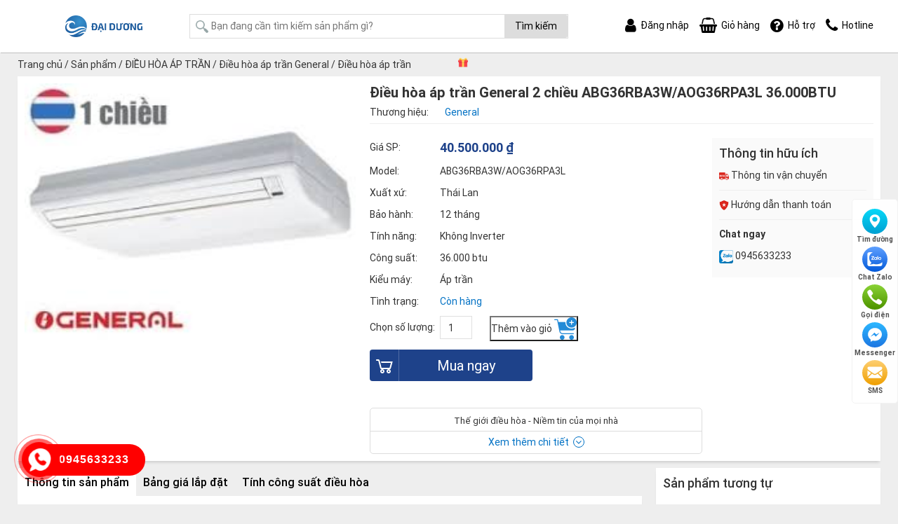

--- FILE ---
content_type: text/html; charset=UTF-8
request_url: https://thegioidieuhoa.com/dieu-hoa-ap-tran-general-2-chieu-abg36rba3waog36rpa3l-36-000btu/
body_size: 20193
content:
<!DOCTYPE html><html lang="vi" prefix="og: https://ogp.me/ns#" class="no-js"><head><meta charset="UTF-8"><title>Điều hòa áp trần General 2 chiều ABG36RBA3W/AOG36RPA3L 36.000BTU - Điều hòa chính hãng</title><meta name="description" content="Điều hòa áp trần"/><meta name="robots" content="follow, index, max-snippet:-1, max-video-preview:-1, max-image-preview:large"/><link rel="canonical" href="https://thegioidieuhoa.com/dieu-hoa-ap-tran-general-2-chieu-abg36rba3waog36rpa3l-36-000btu/" /><meta property="og:locale" content="vi_VN" /><meta property="og:type" content="product" /><meta property="og:title" content="Điều hòa áp trần General 2 chiều ABG36RBA3W/AOG36RPA3L 36.000BTU - Điều hòa chính hãng" /><meta property="og:description" content="Điều hòa áp trần" /><meta property="og:url" content="https://thegioidieuhoa.com/dieu-hoa-ap-tran-general-2-chieu-abg36rba3waog36rpa3l-36-000btu/" /><meta property="og:updated_time" content="2023-04-11T14:30:15+07:00" /><meta property="product:price:amount" content="40500000" /><meta property="product:price:currency" content="VND" /><meta property="product:availability" content="instock" /><meta name="twitter:card" content="summary_large_image" /><meta name="twitter:title" content="Điều hòa áp trần General 2 chiều ABG36RBA3W/AOG36RPA3L 36.000BTU - Điều hòa chính hãng" /><meta name="twitter:description" content="Điều hòa áp trần" /><meta name="twitter:label1" content="Price" /><meta name="twitter:data1" content="40.500.000&nbsp;&#8363;" /><meta name="twitter:label2" content="Availability" /><meta name="twitter:data2" content="In stock" /> <script type="application/ld+json" class="rank-math-schema">{"@context":"https://schema.org","@graph":[{"@type":"Organization","@id":"https://thegioidieuhoa.com/#organization","name":"\u0110i\u1ec1u h\u00f2a ch\u00ednh h\u00e3ng","url":"https://thegioidieuhoa.com"},{"@type":"WebSite","@id":"https://thegioidieuhoa.com/#website","url":"https://thegioidieuhoa.com","publisher":{"@id":"https://thegioidieuhoa.com/#organization"},"inLanguage":"vi"},{"@type":"ImageObject","@id":"https://thegioidieuhoa.com/wp-content/uploads/2020/02/images-1.jpg","url":"https://thegioidieuhoa.com/wp-content/uploads/2020/02/images-1.jpg","width":"255","height":"198","inLanguage":"vi"},{"@type":"ItemPage","@id":"https://thegioidieuhoa.com/dieu-hoa-ap-tran-general-2-chieu-abg36rba3waog36rpa3l-36-000btu/#webpage","url":"https://thegioidieuhoa.com/dieu-hoa-ap-tran-general-2-chieu-abg36rba3waog36rpa3l-36-000btu/","name":"\u0110i\u1ec1u h\u00f2a \u00e1p tr\u1ea7n General 2 chi\u1ec1u ABG36RBA3W/AOG36RPA3L 36.000BTU - \u0110i\u1ec1u h\u00f2a ch\u00ednh h\u00e3ng","datePublished":"2020-02-11T13:22:23+07:00","dateModified":"2023-04-11T14:30:15+07:00","isPartOf":{"@id":"https://thegioidieuhoa.com/#website"},"primaryImageOfPage":{"@id":"https://thegioidieuhoa.com/wp-content/uploads/2020/02/images-1.jpg"},"inLanguage":"vi"},{"@type":"Product","name":"\u0110i\u1ec1u h\u00f2a \u00e1p tr\u1ea7n General 2 chi\u1ec1u ABG36RBA3W/AOG36RPA3L 36.000BTU - \u0110i\u1ec1u h\u00f2a ch\u00ednh h\u00e3ng","description":"\u0110i\u00ea\u0300u ho\u0300a \u00e1p tr\u1ea7n","sku":"ABG36RBA3W/AOG36RPA3L","category":"\u0110I\u1ec0U H\u00d2A \u00c1P TR\u1ea6N &gt; \u0110i\u1ec1u h\u00f2a \u00e1p tr\u1ea7n General","mainEntityOfPage":{"@id":"https://thegioidieuhoa.com/dieu-hoa-ap-tran-general-2-chieu-abg36rba3waog36rpa3l-36-000btu/#webpage"},"offers":{"@type":"Offer","price":"40500000","priceCurrency":"VND","priceValidUntil":"2027-12-31","availability":"https://schema.org/InStock","itemCondition":"NewCondition","url":"https://thegioidieuhoa.com/dieu-hoa-ap-tran-general-2-chieu-abg36rba3waog36rpa3l-36-000btu/","seller":{"@type":"Organization","@id":"https://thegioidieuhoa.com/","url":"https://thegioidieuhoa.com","logo":""}},"additionalProperty":[{"@type":"PropertyValue","name":"pa_xuat-xu","value":"Th\u00e1i Lan"},{"@type":"PropertyValue","name":"pa_bao-hanh","value":"12 th\u00e1ng"},{"@type":"PropertyValue","name":"pa_tinh-nang","value":"Kh\u00f4ng Inverter"},{"@type":"PropertyValue","name":"pa_cong-suat","value":"36.000 btu"},{"@type":"PropertyValue","name":"pa_kieu-may","value":"\u00c1p tr\u1ea7n"}],"@id":"https://thegioidieuhoa.com/dieu-hoa-ap-tran-general-2-chieu-abg36rba3waog36rpa3l-36-000btu/#richSnippet","image":{"@id":"https://thegioidieuhoa.com/wp-content/uploads/2020/02/images-1.jpg"}}]}</script>  <script type="text/javascript">window._wpemojiSettings = {"baseUrl":"https:\/\/s.w.org\/images\/core\/emoji\/14.0.0\/72x72\/","ext":".png","svgUrl":"https:\/\/s.w.org\/images\/core\/emoji\/14.0.0\/svg\/","svgExt":".svg","source":{"concatemoji":"https:\/\/thegioidieuhoa.com\/wp-includes\/js\/wp-emoji-release.min.js?ver=6.2.6"}};
/*! This file is auto-generated */
!function(e,a,t){var n,r,o,i=a.createElement("canvas"),p=i.getContext&&i.getContext("2d");function s(e,t){p.clearRect(0,0,i.width,i.height),p.fillText(e,0,0);e=i.toDataURL();return p.clearRect(0,0,i.width,i.height),p.fillText(t,0,0),e===i.toDataURL()}function c(e){var t=a.createElement("script");t.src=e,t.defer=t.type="text/javascript",a.getElementsByTagName("head")[0].appendChild(t)}for(o=Array("flag","emoji"),t.supports={everything:!0,everythingExceptFlag:!0},r=0;r<o.length;r++)t.supports[o[r]]=function(e){if(p&&p.fillText)switch(p.textBaseline="top",p.font="600 32px Arial",e){case"flag":return s("\ud83c\udff3\ufe0f\u200d\u26a7\ufe0f","\ud83c\udff3\ufe0f\u200b\u26a7\ufe0f")?!1:!s("\ud83c\uddfa\ud83c\uddf3","\ud83c\uddfa\u200b\ud83c\uddf3")&&!s("\ud83c\udff4\udb40\udc67\udb40\udc62\udb40\udc65\udb40\udc6e\udb40\udc67\udb40\udc7f","\ud83c\udff4\u200b\udb40\udc67\u200b\udb40\udc62\u200b\udb40\udc65\u200b\udb40\udc6e\u200b\udb40\udc67\u200b\udb40\udc7f");case"emoji":return!s("\ud83e\udef1\ud83c\udffb\u200d\ud83e\udef2\ud83c\udfff","\ud83e\udef1\ud83c\udffb\u200b\ud83e\udef2\ud83c\udfff")}return!1}(o[r]),t.supports.everything=t.supports.everything&&t.supports[o[r]],"flag"!==o[r]&&(t.supports.everythingExceptFlag=t.supports.everythingExceptFlag&&t.supports[o[r]]);t.supports.everythingExceptFlag=t.supports.everythingExceptFlag&&!t.supports.flag,t.DOMReady=!1,t.readyCallback=function(){t.DOMReady=!0},t.supports.everything||(n=function(){t.readyCallback()},a.addEventListener?(a.addEventListener("DOMContentLoaded",n,!1),e.addEventListener("load",n,!1)):(e.attachEvent("onload",n),a.attachEvent("onreadystatechange",function(){"complete"===a.readyState&&t.readyCallback()})),(e=t.source||{}).concatemoji?c(e.concatemoji):e.wpemoji&&e.twemoji&&(c(e.twemoji),c(e.wpemoji)))}(window,document,window._wpemojiSettings);</script> <style type="text/css">img.wp-smiley,
img.emoji {
	display: inline !important;
	border: none !important;
	box-shadow: none !important;
	height: 1em !important;
	width: 1em !important;
	margin: 0 0.07em !important;
	vertical-align: -0.1em !important;
	background: none !important;
	padding: 0 !important;
}</style><style id='rank-math-toc-block-style-inline-css' type='text/css'>.wp-block-rank-math-toc-block nav ol{counter-reset:item}.wp-block-rank-math-toc-block nav ol li{display:block}.wp-block-rank-math-toc-block nav ol li:before{content:counters(item, ".") " ";counter-increment:item}</style><link data-optimized="1" rel='stylesheet' id='wc-blocks-vendors-style-css' href='https://thegioidieuhoa.com/wp-content/litespeed/css/933c1904014bb0c12e20b14a32ad780e.css?ver=10ccd' type='text/css' media='all' /><link data-optimized="1" rel='stylesheet' id='wc-blocks-style-css' href='https://thegioidieuhoa.com/wp-content/litespeed/css/4f9f4dfbb33cde2c6d164ab607a52005.css?ver=9a36e' type='text/css' media='all' /><link data-optimized="1" rel='stylesheet' id='ion.range-slider-css' href='https://thegioidieuhoa.com/wp-content/litespeed/css/10dc7cd8c6d5c0fab00873c67872cf31.css?ver=27e2d' type='text/css' media='all' /><link data-optimized="1" rel='stylesheet' id='yith-wcan-shortcodes-css' href='https://thegioidieuhoa.com/wp-content/litespeed/css/bd96b1c5fb2a7531b3f68be3c20cf8d4.css?ver=af0d3' type='text/css' media='all' /><style id='yith-wcan-shortcodes-inline-css' type='text/css'>:root{
	--yith-wcan-filters_colors_titles: #434343;
	--yith-wcan-filters_colors_background: #FFFFFF;
	--yith-wcan-filters_colors_accent: #A7144C;
	--yith-wcan-filters_colors_accent_r: 167;
	--yith-wcan-filters_colors_accent_g: 20;
	--yith-wcan-filters_colors_accent_b: 76;
	--yith-wcan-color_swatches_border_radius: 100%;
	--yith-wcan-color_swatches_size: 30px;
	--yith-wcan-labels_style_background: #FFFFFF;
	--yith-wcan-labels_style_background_hover: #A7144C;
	--yith-wcan-labels_style_background_active: #A7144C;
	--yith-wcan-labels_style_text: #434343;
	--yith-wcan-labels_style_text_hover: #FFFFFF;
	--yith-wcan-labels_style_text_active: #FFFFFF;
	--yith-wcan-anchors_style_text: #434343;
	--yith-wcan-anchors_style_text_hover: #A7144C;
	--yith-wcan-anchors_style_text_active: #A7144C;
}</style><link data-optimized="1" rel='stylesheet' id='classic-theme-styles-css' href='https://thegioidieuhoa.com/wp-content/litespeed/css/7ab9a8301caa3284b089ee5669dad09b.css?ver=6838b' type='text/css' media='all' /><style id='global-styles-inline-css' type='text/css'>body{--wp--preset--color--black: #000000;--wp--preset--color--cyan-bluish-gray: #abb8c3;--wp--preset--color--white: #ffffff;--wp--preset--color--pale-pink: #f78da7;--wp--preset--color--vivid-red: #cf2e2e;--wp--preset--color--luminous-vivid-orange: #ff6900;--wp--preset--color--luminous-vivid-amber: #fcb900;--wp--preset--color--light-green-cyan: #7bdcb5;--wp--preset--color--vivid-green-cyan: #00d084;--wp--preset--color--pale-cyan-blue: #8ed1fc;--wp--preset--color--vivid-cyan-blue: #0693e3;--wp--preset--color--vivid-purple: #9b51e0;--wp--preset--gradient--vivid-cyan-blue-to-vivid-purple: linear-gradient(135deg,rgba(6,147,227,1) 0%,rgb(155,81,224) 100%);--wp--preset--gradient--light-green-cyan-to-vivid-green-cyan: linear-gradient(135deg,rgb(122,220,180) 0%,rgb(0,208,130) 100%);--wp--preset--gradient--luminous-vivid-amber-to-luminous-vivid-orange: linear-gradient(135deg,rgba(252,185,0,1) 0%,rgba(255,105,0,1) 100%);--wp--preset--gradient--luminous-vivid-orange-to-vivid-red: linear-gradient(135deg,rgba(255,105,0,1) 0%,rgb(207,46,46) 100%);--wp--preset--gradient--very-light-gray-to-cyan-bluish-gray: linear-gradient(135deg,rgb(238,238,238) 0%,rgb(169,184,195) 100%);--wp--preset--gradient--cool-to-warm-spectrum: linear-gradient(135deg,rgb(74,234,220) 0%,rgb(151,120,209) 20%,rgb(207,42,186) 40%,rgb(238,44,130) 60%,rgb(251,105,98) 80%,rgb(254,248,76) 100%);--wp--preset--gradient--blush-light-purple: linear-gradient(135deg,rgb(255,206,236) 0%,rgb(152,150,240) 100%);--wp--preset--gradient--blush-bordeaux: linear-gradient(135deg,rgb(254,205,165) 0%,rgb(254,45,45) 50%,rgb(107,0,62) 100%);--wp--preset--gradient--luminous-dusk: linear-gradient(135deg,rgb(255,203,112) 0%,rgb(199,81,192) 50%,rgb(65,88,208) 100%);--wp--preset--gradient--pale-ocean: linear-gradient(135deg,rgb(255,245,203) 0%,rgb(182,227,212) 50%,rgb(51,167,181) 100%);--wp--preset--gradient--electric-grass: linear-gradient(135deg,rgb(202,248,128) 0%,rgb(113,206,126) 100%);--wp--preset--gradient--midnight: linear-gradient(135deg,rgb(2,3,129) 0%,rgb(40,116,252) 100%);--wp--preset--duotone--dark-grayscale: url('#wp-duotone-dark-grayscale');--wp--preset--duotone--grayscale: url('#wp-duotone-grayscale');--wp--preset--duotone--purple-yellow: url('#wp-duotone-purple-yellow');--wp--preset--duotone--blue-red: url('#wp-duotone-blue-red');--wp--preset--duotone--midnight: url('#wp-duotone-midnight');--wp--preset--duotone--magenta-yellow: url('#wp-duotone-magenta-yellow');--wp--preset--duotone--purple-green: url('#wp-duotone-purple-green');--wp--preset--duotone--blue-orange: url('#wp-duotone-blue-orange');--wp--preset--font-size--small: 13px;--wp--preset--font-size--medium: 20px;--wp--preset--font-size--large: 36px;--wp--preset--font-size--x-large: 42px;--wp--preset--spacing--20: 0.44rem;--wp--preset--spacing--30: 0.67rem;--wp--preset--spacing--40: 1rem;--wp--preset--spacing--50: 1.5rem;--wp--preset--spacing--60: 2.25rem;--wp--preset--spacing--70: 3.38rem;--wp--preset--spacing--80: 5.06rem;--wp--preset--shadow--natural: 6px 6px 9px rgba(0, 0, 0, 0.2);--wp--preset--shadow--deep: 12px 12px 50px rgba(0, 0, 0, 0.4);--wp--preset--shadow--sharp: 6px 6px 0px rgba(0, 0, 0, 0.2);--wp--preset--shadow--outlined: 6px 6px 0px -3px rgba(255, 255, 255, 1), 6px 6px rgba(0, 0, 0, 1);--wp--preset--shadow--crisp: 6px 6px 0px rgba(0, 0, 0, 1);}:where(.is-layout-flex){gap: 0.5em;}body .is-layout-flow > .alignleft{float: left;margin-inline-start: 0;margin-inline-end: 2em;}body .is-layout-flow > .alignright{float: right;margin-inline-start: 2em;margin-inline-end: 0;}body .is-layout-flow > .aligncenter{margin-left: auto !important;margin-right: auto !important;}body .is-layout-constrained > .alignleft{float: left;margin-inline-start: 0;margin-inline-end: 2em;}body .is-layout-constrained > .alignright{float: right;margin-inline-start: 2em;margin-inline-end: 0;}body .is-layout-constrained > .aligncenter{margin-left: auto !important;margin-right: auto !important;}body .is-layout-constrained > :where(:not(.alignleft):not(.alignright):not(.alignfull)){max-width: var(--wp--style--global--content-size);margin-left: auto !important;margin-right: auto !important;}body .is-layout-constrained > .alignwide{max-width: var(--wp--style--global--wide-size);}body .is-layout-flex{display: flex;}body .is-layout-flex{flex-wrap: wrap;align-items: center;}body .is-layout-flex > *{margin: 0;}:where(.wp-block-columns.is-layout-flex){gap: 2em;}.has-black-color{color: var(--wp--preset--color--black) !important;}.has-cyan-bluish-gray-color{color: var(--wp--preset--color--cyan-bluish-gray) !important;}.has-white-color{color: var(--wp--preset--color--white) !important;}.has-pale-pink-color{color: var(--wp--preset--color--pale-pink) !important;}.has-vivid-red-color{color: var(--wp--preset--color--vivid-red) !important;}.has-luminous-vivid-orange-color{color: var(--wp--preset--color--luminous-vivid-orange) !important;}.has-luminous-vivid-amber-color{color: var(--wp--preset--color--luminous-vivid-amber) !important;}.has-light-green-cyan-color{color: var(--wp--preset--color--light-green-cyan) !important;}.has-vivid-green-cyan-color{color: var(--wp--preset--color--vivid-green-cyan) !important;}.has-pale-cyan-blue-color{color: var(--wp--preset--color--pale-cyan-blue) !important;}.has-vivid-cyan-blue-color{color: var(--wp--preset--color--vivid-cyan-blue) !important;}.has-vivid-purple-color{color: var(--wp--preset--color--vivid-purple) !important;}.has-black-background-color{background-color: var(--wp--preset--color--black) !important;}.has-cyan-bluish-gray-background-color{background-color: var(--wp--preset--color--cyan-bluish-gray) !important;}.has-white-background-color{background-color: var(--wp--preset--color--white) !important;}.has-pale-pink-background-color{background-color: var(--wp--preset--color--pale-pink) !important;}.has-vivid-red-background-color{background-color: var(--wp--preset--color--vivid-red) !important;}.has-luminous-vivid-orange-background-color{background-color: var(--wp--preset--color--luminous-vivid-orange) !important;}.has-luminous-vivid-amber-background-color{background-color: var(--wp--preset--color--luminous-vivid-amber) !important;}.has-light-green-cyan-background-color{background-color: var(--wp--preset--color--light-green-cyan) !important;}.has-vivid-green-cyan-background-color{background-color: var(--wp--preset--color--vivid-green-cyan) !important;}.has-pale-cyan-blue-background-color{background-color: var(--wp--preset--color--pale-cyan-blue) !important;}.has-vivid-cyan-blue-background-color{background-color: var(--wp--preset--color--vivid-cyan-blue) !important;}.has-vivid-purple-background-color{background-color: var(--wp--preset--color--vivid-purple) !important;}.has-black-border-color{border-color: var(--wp--preset--color--black) !important;}.has-cyan-bluish-gray-border-color{border-color: var(--wp--preset--color--cyan-bluish-gray) !important;}.has-white-border-color{border-color: var(--wp--preset--color--white) !important;}.has-pale-pink-border-color{border-color: var(--wp--preset--color--pale-pink) !important;}.has-vivid-red-border-color{border-color: var(--wp--preset--color--vivid-red) !important;}.has-luminous-vivid-orange-border-color{border-color: var(--wp--preset--color--luminous-vivid-orange) !important;}.has-luminous-vivid-amber-border-color{border-color: var(--wp--preset--color--luminous-vivid-amber) !important;}.has-light-green-cyan-border-color{border-color: var(--wp--preset--color--light-green-cyan) !important;}.has-vivid-green-cyan-border-color{border-color: var(--wp--preset--color--vivid-green-cyan) !important;}.has-pale-cyan-blue-border-color{border-color: var(--wp--preset--color--pale-cyan-blue) !important;}.has-vivid-cyan-blue-border-color{border-color: var(--wp--preset--color--vivid-cyan-blue) !important;}.has-vivid-purple-border-color{border-color: var(--wp--preset--color--vivid-purple) !important;}.has-vivid-cyan-blue-to-vivid-purple-gradient-background{background: var(--wp--preset--gradient--vivid-cyan-blue-to-vivid-purple) !important;}.has-light-green-cyan-to-vivid-green-cyan-gradient-background{background: var(--wp--preset--gradient--light-green-cyan-to-vivid-green-cyan) !important;}.has-luminous-vivid-amber-to-luminous-vivid-orange-gradient-background{background: var(--wp--preset--gradient--luminous-vivid-amber-to-luminous-vivid-orange) !important;}.has-luminous-vivid-orange-to-vivid-red-gradient-background{background: var(--wp--preset--gradient--luminous-vivid-orange-to-vivid-red) !important;}.has-very-light-gray-to-cyan-bluish-gray-gradient-background{background: var(--wp--preset--gradient--very-light-gray-to-cyan-bluish-gray) !important;}.has-cool-to-warm-spectrum-gradient-background{background: var(--wp--preset--gradient--cool-to-warm-spectrum) !important;}.has-blush-light-purple-gradient-background{background: var(--wp--preset--gradient--blush-light-purple) !important;}.has-blush-bordeaux-gradient-background{background: var(--wp--preset--gradient--blush-bordeaux) !important;}.has-luminous-dusk-gradient-background{background: var(--wp--preset--gradient--luminous-dusk) !important;}.has-pale-ocean-gradient-background{background: var(--wp--preset--gradient--pale-ocean) !important;}.has-electric-grass-gradient-background{background: var(--wp--preset--gradient--electric-grass) !important;}.has-midnight-gradient-background{background: var(--wp--preset--gradient--midnight) !important;}.has-small-font-size{font-size: var(--wp--preset--font-size--small) !important;}.has-medium-font-size{font-size: var(--wp--preset--font-size--medium) !important;}.has-large-font-size{font-size: var(--wp--preset--font-size--large) !important;}.has-x-large-font-size{font-size: var(--wp--preset--font-size--x-large) !important;}
.wp-block-navigation a:where(:not(.wp-element-button)){color: inherit;}
:where(.wp-block-columns.is-layout-flex){gap: 2em;}
.wp-block-pullquote{font-size: 1.5em;line-height: 1.6;}</style><link data-optimized="1" rel='stylesheet' id='menu-image-css' href='https://thegioidieuhoa.com/wp-content/litespeed/css/f9a64105277c2417b03fc40bf8ea190d.css?ver=ac43e' type='text/css' media='all' /><link data-optimized="1" rel='stylesheet' id='wcfa-css-css' href='https://thegioidieuhoa.com/wp-content/litespeed/css/7f42c4b161c27fa20c16fece72f19102.css?ver=d8ff3' type='text/css' media='all' /><link data-optimized="1" rel='stylesheet' id='woocommerce-layout-css' href='https://thegioidieuhoa.com/wp-content/litespeed/css/54c46f94149d0f72dd2888132eec50be.css?ver=15dd1' type='text/css' media='all' /><link data-optimized="1" rel='stylesheet' id='woocommerce-smallscreen-css' href='https://thegioidieuhoa.com/wp-content/litespeed/css/8bf8e3ff279d3ef3f435ebaac4b5413e.css?ver=d5e0d' type='text/css' media='only screen and (max-width: 768px)' /><link data-optimized="1" rel='stylesheet' id='woocommerce-general-css' href='https://thegioidieuhoa.com/wp-content/litespeed/css/047f86103a2f1accd6c2b7471d34d29e.css?ver=f56c0' type='text/css' media='all' /><style id='woocommerce-inline-inline-css' type='text/css'>.woocommerce form .form-row .required { visibility: visible; }</style><link data-optimized="1" rel='stylesheet' id='wp-pagenavi-css' href='https://thegioidieuhoa.com/wp-content/litespeed/css/7913da3d2d6cac29327c46ca844a43b5.css?ver=780e6' type='text/css' media='all' /><link data-optimized="1" rel='stylesheet' id='search-filter-plugin-styles-css' href='https://thegioidieuhoa.com/wp-content/litespeed/css/0f70824b3cdfa1ae6371db5e539ff1cf.css?ver=c8b73' type='text/css' media='all' /> <script type='text/javascript' src='https://thegioidieuhoa.com/wp-includes/js/jquery/jquery.min.js?ver=3.6.4' id='jquery-core-js'></script> <script data-optimized="1" type='text/javascript' src='https://thegioidieuhoa.com/wp-content/litespeed/js/6279aa1adfe84ab4ef9f2eafaba400f4.js?ver=8daad' id='jquery-migrate-js'></script> <script type='text/javascript' id='search-filter-plugin-build-js-extra'>/*  */
var SF_LDATA = {"ajax_url":"https:\/\/thegioidieuhoa.com\/wp-admin\/admin-ajax.php","home_url":"https:\/\/thegioidieuhoa.com\/"};
/*  */</script> <script data-optimized="1" type='text/javascript' src='https://thegioidieuhoa.com/wp-content/litespeed/js/5c56c246dc9ba2c737e216a6b11bc86c.js?ver=c0198' id='search-filter-plugin-build-js'></script> <script type='text/javascript' src='https://thegioidieuhoa.com/wp-content/plugins/search-filter-pro/public/assets/js/chosen.jquery.min.js?ver=2.5.0' id='search-filter-plugin-chosen-js'></script> <noscript><style>.woocommerce-product-gallery{ opacity: 1 !important; }</style></noscript><link rel="icon" href="https://thegioidieuhoa.com/wp-content/uploads/2025/02/cropped-Logo-01-32x32.png" sizes="32x32" /><link rel="icon" href="https://thegioidieuhoa.com/wp-content/uploads/2025/02/cropped-Logo-01-192x192.png" sizes="192x192" /><link rel="apple-touch-icon" href="https://thegioidieuhoa.com/wp-content/uploads/2025/02/cropped-Logo-01-180x180.png" /><meta name="msapplication-TileImage" content="https://thegioidieuhoa.com/wp-content/uploads/2025/02/cropped-Logo-01-270x270.png" /><meta http-equiv="X-UA-Compatible" content="IE=edge,chrome=1"><meta name="viewport" content="width=device-width, initial-scale=1.0, maximum-scale=1.0, user-scalable=no" /><link data-optimized="1" rel="stylesheet" href="https://thegioidieuhoa.com/wp-content/litespeed/css/3026ece08d92ae6f66eb7c0db40a9276.css?ver=a9276"><link data-optimized="1" rel="stylesheet" href="https://thegioidieuhoa.com/wp-content/litespeed/css/150652f7b309a095de51053b135bfc00.css?ver=bfc00"><link data-optimized="1" rel="stylesheet" href="https://thegioidieuhoa.com/wp-content/litespeed/css/53d5abb17b9865ecae112b3d3e075a36.css?ver=75a36"><link data-optimized="1" rel="stylesheet" href="https://thegioidieuhoa.com/wp-content/litespeed/css/25b9edce3a7cd0b49f587b1dc7b8340e.css?ver=1bc68">
 <script async src="https://www.googletagmanager.com/gtag/js?id=G-8TRSWJXWTE"></script> <script>window.dataLayer = window.dataLayer || [];
  function gtag(){dataLayer.push(arguments);}
  gtag('js', new Date());

  gtag('config', 'G-8TRSWJXWTE');</script>  <script>(function(w,d,s,l,i){w[l]=w[l]||[];w[l].push({'gtm.start':
new Date().getTime(),event:'gtm.js'});var f=d.getElementsByTagName(s)[0],
j=d.createElement(s),dl=l!='dataLayer'?'&l='+l:'';j.async=true;j.src=
'https://www.googletagmanager.com/gtm.js?id='+i+dl;f.parentNode.insertBefore(j,f);
})(window,document,'script','dataLayer','GTM-WG9KHJB6');</script>  <script src="//s1.what-on.com/widget/service.js?key=59wEE" async="async"></script> </head><body data-rsssl=1 class="product-template-default single single-product postid-13135 theme-meta woocommerce woocommerce-page woocommerce-no-js yith-wcan-pro"><div class="line_black"></div><header id="header" class="head header_pc"><div class="container"><div class="table_cell"><div class="logo_header">
<a href="https://thegioidieuhoa.com" title="Điều hòa chính hãng"><img src="https://thegioidieuhoa.com/wp-content/uploads/2025/02/Logo-02.png" alt="Điều hòa chính hãng"/></a>
<i class="icon_bar"></i></div><div class="search_header"><form role="search" method="get" class="woocommerce-product-search" action="https://thegioidieuhoa.com/">
<label class="screen-reader-text" for="woocommerce-product-search-field-0">Tìm kiếm:</label>
<input type="search" id="woocommerce-product-search-field-0" class="search-field" placeholder="Bạn đang cần tìm kiếm sản phẩm gì?" value="" name="s" />
<span class="icon_search"></span>
<button type="submit" value="Tìm kiếm">Tìm kiếm</button>
<input type="hidden" name="post_type" value="product" /></form></div><div class="nav_header"><div class="item">
<a href="" class="flex">
<i class="fa fa-user" aria-hidden="true"></i>
<span class="text">Đăng nhập</span>
</a></div><div class="item">
<a href="https://thegioidieuhoa.com/gio-hang" class="flex">
<i class="fa fa-shopping-basket" aria-hidden="true"></i>
<span class="text">Giỏ hàng</span>
</a></div><div class="item">
<a href="" class="flex">
<i class="fa fa-question-circle" aria-hidden="true"></i>
<span class="text">Hỗ trợ</span>
</a></div><div class="item">
<a href="" class="flex">
<i class="fa fa-phone" aria-hidden="true"></i>
<span class="text">Hotline</span>
</a></div></div><ul id="menu-menu-ngang" class="menu_main clearfix"><li id="menu-item-16273" class="menu-item menu-item-type-taxonomy menu-item-object-product_cat menu-item-has-children menu-item-16273 nav-item"><a class="nav-links"href="https://thegioidieuhoa.com/dieu-hoa-dan-dung/" class="menu-image-title-after menu-image-not-hovered"><img width="36" height="36" src="https://thegioidieuhoa.com/wp-content/uploads/2020/11/treotuong-36x36.png" class="menu-image menu-image-title-after" alt="" decoding="async" loading="lazy" /><span class="menu-image-title-after menu-image-title">ĐIỀU HÒA TREO TƯỜNG</span></a><ul/ class="sub-menu" /><li id="menu-item-16180" class="menu-item menu-item-type-taxonomy menu-item-object-product_cat menu-item-16180 nav-item"><a class="nav-links"href="https://thegioidieuhoa.com/dieu-hoa-dan-dung/dieu-hoa-lg/">Điều hòa LG</a></li><li id="menu-item-16181" class="menu-item menu-item-type-taxonomy menu-item-object-product_cat menu-item-16181 nav-item"><a class="nav-links"href="https://thegioidieuhoa.com/dieu-hoa-dan-dung/dieu-hoa-daikin/">Điều hòa Daikin</a></li><li id="menu-item-16191" class="menu-item menu-item-type-taxonomy menu-item-object-product_cat menu-item-16191 nav-item"><a class="nav-links"href="https://thegioidieuhoa.com/dieu-hoa-dan-dung/dieu-hoa-panasonic/">Điều hòa Panasonic</a></li><li id="menu-item-16192" class="menu-item menu-item-type-taxonomy menu-item-object-product_cat menu-item-16192 nav-item"><a class="nav-links"href="https://thegioidieuhoa.com/dieu-hoa-dan-dung/dieu-hoa-casper/">Điều hòa Casper</a></li><li id="menu-item-16193" class="menu-item menu-item-type-taxonomy menu-item-object-product_cat menu-item-16193 nav-item"><a class="nav-links"href="https://thegioidieuhoa.com/dieu-hoa-dan-dung/dieu-hoa-sumikura/">Điều hòa Sumikura</a></li><li id="menu-item-16194" class="menu-item menu-item-type-taxonomy menu-item-object-product_cat menu-item-16194 nav-item"><a class="nav-links"href="https://thegioidieuhoa.com/dieu-hoa-dan-dung/dieu-hoa-nagakawa/">Điều hòa Nagakawa</a></li><li id="menu-item-16195" class="menu-item menu-item-type-taxonomy menu-item-object-product_cat menu-item-16195 nav-item"><a class="nav-links"href="https://thegioidieuhoa.com/dieu-hoa-dan-dung/dieu-hoa-midea/">Điều hòa Midea</a></li><li id="menu-item-16196" class="menu-item menu-item-type-taxonomy menu-item-object-product_cat menu-item-16196 nav-item"><a class="nav-links"href="https://thegioidieuhoa.com/dieu-hoa-dan-dung/dieu-hoa-funiki/">Điều hòa Funiki</a></li><li id="menu-item-16197" class="menu-item menu-item-type-taxonomy menu-item-object-product_cat menu-item-16197 nav-item"><a class="nav-links"href="https://thegioidieuhoa.com/dieu-hoa-dan-dung/dieu-hoa-gree/">Điều hòa Gree</a></li><li id="menu-item-16198" class="menu-item menu-item-type-taxonomy menu-item-object-product_cat menu-item-16198 nav-item"><a class="nav-links"href="https://thegioidieuhoa.com/dieu-hoa-dan-dung/dieu-hoa-fujitsu/">Điều hòa Fujitsu</a></li><li id="menu-item-16199" class="menu-item menu-item-type-taxonomy menu-item-object-product_cat menu-item-16199 nav-item"><a class="nav-links"href="https://thegioidieuhoa.com/dieu-hoa-dan-dung/dieu-hoa-carrier/">Điều hòa Carrier</a></li><li id="menu-item-16200" class="menu-item menu-item-type-taxonomy menu-item-object-product_cat menu-item-16200 nav-item"><a class="nav-links"href="https://thegioidieuhoa.com/dieu-hoa-dan-dung/dieu-hoa-general/">Điều hòa General</a></li><li id="menu-item-16201" class="menu-item menu-item-type-taxonomy menu-item-object-product_cat menu-item-16201 nav-item"><a class="nav-links"href="https://thegioidieuhoa.com/dieu-hoa-dan-dung/dieu-hoa-samsung/">Điều hòa Samsung</a></li><li id="menu-item-16203" class="menu-item menu-item-type-taxonomy menu-item-object-product_cat menu-item-16203 nav-item"><a class="nav-links"href="https://thegioidieuhoa.com/dieu-hoa-dan-dung/dieu-hoa-sharp/">Điều hòa Sharp</a></li><li id="menu-item-16204" class="menu-item menu-item-type-taxonomy menu-item-object-product_cat menu-item-16204 nav-item"><a class="nav-links"href="https://thegioidieuhoa.com/dieu-hoa-dan-dung/dieu-hoa-tcl/">Điều hòa TCL</a></li><li id="menu-item-16205" class="menu-item menu-item-type-taxonomy menu-item-object-product_cat menu-item-16205 nav-item"><a class="nav-links"href="https://thegioidieuhoa.com/dieu-hoa-dan-dung/dieu-hoa-dairry/">Điều hòa Dairry</a></li><li id="menu-item-16206" class="menu-item menu-item-type-taxonomy menu-item-object-product_cat menu-item-16206 nav-item"><a class="nav-links"href="https://thegioidieuhoa.com/dieu-hoa-dan-dung/dieu-hoa-electrolux/">Điều hòa Electrolux</a></li><li id="menu-item-17006" class="menu-item menu-item-type-taxonomy menu-item-object-product_cat menu-item-17006 nav-item"><a class="nav-links"href="https://thegioidieuhoa.com/dieu-hoa-dan-dung/dieu-hoa-hitachi/">Điều hòa Hitachi</a></li><li id="menu-item-16207" class="menu-item menu-item-type-taxonomy menu-item-object-product_cat menu-item-16207 nav-item"><a class="nav-links"href="https://thegioidieuhoa.com/dieu-hoa-dan-dung/dieu-hoa-sunhouse/">Điều hòa Sunhouse</a></li><li id="menu-item-16208" class="menu-item menu-item-type-taxonomy menu-item-object-product_cat menu-item-16208 nav-item"><a class="nav-links"href="https://thegioidieuhoa.com/dieu-hoa-dan-dung/dieu-hoa-mitsubishi-electric/">Điều hòa Mitsubishi Electric</a></li><li id="menu-item-16209" class="menu-item menu-item-type-taxonomy menu-item-object-product_cat menu-item-16209 nav-item"><a class="nav-links"href="https://thegioidieuhoa.com/dieu-hoa-dan-dung/mitsubishi-heavy/">Điều hòa Mitsubishi Heavy</a></li><li id="menu-item-17587" class="menu-item menu-item-type-taxonomy menu-item-object-product_cat menu-item-17587 nav-item"><a class="nav-links"href="https://thegioidieuhoa.com/dieu-hoa-dan-dung/dieu-hoa-di-dong/">Điều hòa di động</a></li><li id="menu-item-16210" class="menu-item menu-item-type-taxonomy menu-item-object-product_cat menu-item-16210 nav-item"><a class="nav-links"href="https://thegioidieuhoa.com/bom-nuoc-thai-dieu-hoa/">Bơm nước thải điều hòa</a></li></ul></li><li id="menu-item-16211" class="menu-item menu-item-type-taxonomy menu-item-object-product_cat menu-item-has-children menu-item-16211 nav-item"><a class="nav-links"href="https://thegioidieuhoa.com/dieu-hoa-tu-dung/" class="menu-image-title-after menu-image-not-hovered"><img width="36" height="36" src="https://thegioidieuhoa.com/wp-content/uploads/2020/11/tudung-36x36.png" class="menu-image menu-image-title-after" alt="" decoding="async" loading="lazy" /><span class="menu-image-title-after menu-image-title">ĐIỀU HÒA TỦ ĐỨNG</span></a><ul/ class="sub-menu" /><li id="menu-item-16212" class="menu-item menu-item-type-taxonomy menu-item-object-product_cat menu-item-16212 nav-item"><a class="nav-links"href="https://thegioidieuhoa.com/dieu-hoa-tu-dung/dieu-hoa-tu-dung-lg/">Điều hòa tủ đứng LG</a></li><li id="menu-item-16213" class="menu-item menu-item-type-taxonomy menu-item-object-product_cat menu-item-16213 nav-item"><a class="nav-links"href="https://thegioidieuhoa.com/dieu-hoa-tu-dung/dieu-hoa-tu-dung-daikin/">Điều hòa tủ đứng Daikin</a></li><li id="menu-item-16214" class="menu-item menu-item-type-taxonomy menu-item-object-product_cat menu-item-16214 nav-item"><a class="nav-links"href="https://thegioidieuhoa.com/danh-muc-san-pham/dieu-hoa-tu-dung/funiki/">Điều hòa tủ đứng Funiki</a></li><li id="menu-item-16220" class="menu-item menu-item-type-taxonomy menu-item-object-product_cat menu-item-16220 nav-item"><a class="nav-links"href="https://thegioidieuhoa.com/dieu-hoa-tu-dung-casper/">Điều hòa tủ đứng Casper</a></li><li id="menu-item-16216" class="menu-item menu-item-type-taxonomy menu-item-object-product_cat menu-item-16216 nav-item"><a class="nav-links"href="https://thegioidieuhoa.com/dieu-hoa-tu-dung/nagakawa/">Điều hòa tủ đứng Nagakawa</a></li><li id="menu-item-16215" class="menu-item menu-item-type-taxonomy menu-item-object-product_cat menu-item-16215 nav-item"><a class="nav-links"href="https://thegioidieuhoa.com/dieu-hoa-tu-dung/midea/">Điều hòa tủ đứng Midea</a></li><li id="menu-item-16217" class="menu-item menu-item-type-taxonomy menu-item-object-product_cat menu-item-16217 nav-item"><a class="nav-links"href="https://thegioidieuhoa.com/dieu-hoa-tu-dung/panasonic/">Điều hòa tủ đứng Panasonic</a></li><li id="menu-item-16218" class="menu-item menu-item-type-taxonomy menu-item-object-product_cat menu-item-16218 nav-item"><a class="nav-links"href="https://thegioidieuhoa.com/dieu-hoa-tu-dung/sumikura/">Điều hòa tủ đứng Sumikura</a></li><li id="menu-item-16219" class="menu-item menu-item-type-taxonomy menu-item-object-product_cat menu-item-16219 nav-item"><a class="nav-links"href="https://thegioidieuhoa.com/dieu-hoa-tu-dung/gree/">Điều hòa tủ đứng Gree</a></li><li id="menu-item-16221" class="menu-item menu-item-type-taxonomy menu-item-object-product_cat menu-item-16221 nav-item"><a class="nav-links"href="https://thegioidieuhoa.com/dieu-hoa-tu-dung/trane/">Điều hòa tủ đứng Trane</a></li><li id="menu-item-17052" class="menu-item menu-item-type-taxonomy menu-item-object-product_cat menu-item-17052 nav-item"><a class="nav-links"href="https://thegioidieuhoa.com/dieu-hoa-tu-dung/dairry/">Điều hòa tủ đứng Dairry</a></li><li id="menu-item-16222" class="menu-item menu-item-type-taxonomy menu-item-object-product_cat menu-item-16222 nav-item"><a class="nav-links"href="https://thegioidieuhoa.com/dieu-hoa-tu-dung/samsung/">Điều hòa tủ đứng Samsung</a></li><li id="menu-item-17853" class="menu-item menu-item-type-taxonomy menu-item-object-product_cat menu-item-17853 nav-item"><a class="nav-links"href="https://thegioidieuhoa.com/dieu-hoa-tu-dung/mitsubishi-hea-vy/">Điều hòa tủ đứng Mitsubishi Heavy</a></li></ul></li><li id="menu-item-16223" class="menu-item menu-item-type-taxonomy menu-item-object-product_cat menu-item-has-children menu-item-16223 nav-item"><a class="nav-links"href="https://thegioidieuhoa.com/dieu-hoa-am-tran/" class="menu-image-title-after menu-image-not-hovered"><img width="36" height="36" src="https://thegioidieuhoa.com/wp-content/uploads/2020/11/eiQ-SSRFC60K_2_Supersize-removebg-preview-36x36.png" class="menu-image menu-image-title-after" alt="" decoding="async" loading="lazy" /><span class="menu-image-title-after menu-image-title">ĐIỀU HÒA ÂM TRẦN</span></a><ul/ class="sub-menu" /><li id="menu-item-16224" class="menu-item menu-item-type-taxonomy menu-item-object-product_cat menu-item-16224 nav-item"><a class="nav-links"href="https://thegioidieuhoa.com/dieu-hoa-am-tran/lg/">Điều hòa âm trần LG</a></li><li id="menu-item-16225" class="menu-item menu-item-type-taxonomy menu-item-object-product_cat menu-item-16225 nav-item"><a class="nav-links"href="https://thegioidieuhoa.com/dieu-hoa-am-tran/daikin/">Điều hòa âm trần Daikin</a></li><li id="menu-item-16226" class="menu-item menu-item-type-taxonomy menu-item-object-product_cat menu-item-16226 nav-item"><a class="nav-links"href="https://thegioidieuhoa.com/dieu-hoa-am-tran/dieu-hoa-am-tran-funiki/">Điều hòa âm trần Funiki</a></li><li id="menu-item-16227" class="menu-item menu-item-type-taxonomy menu-item-object-product_cat menu-item-16227 nav-item"><a class="nav-links"href="https://thegioidieuhoa.com/dieu-hoa-am-tran/dieu-hoa-am-tran-midea/">Điều hòa âm trần Midea</a></li><li id="menu-item-16229" class="menu-item menu-item-type-taxonomy menu-item-object-product_cat menu-item-16229 nav-item"><a class="nav-links"href="https://thegioidieuhoa.com/dieu-hoa-am-tran/dieu-hoa-am-tran-sumikura/">Điều hòa âm trần Sumikura</a></li><li id="menu-item-16230" class="menu-item menu-item-type-taxonomy menu-item-object-product_cat menu-item-16230 nav-item"><a class="nav-links"href="https://thegioidieuhoa.com/dieu-hoa-am-tran/dieu-hoa-am-tran-panasonic/">Điều hòa âm trần Panasonic</a></li><li id="menu-item-16231" class="menu-item menu-item-type-taxonomy menu-item-object-product_cat menu-item-16231 nav-item"><a class="nav-links"href="https://thegioidieuhoa.com/dieu-hoa-am-tran/dieu-hoa-am-tran-nagakawa/">Điều hòa âm trần Nagakawa</a></li><li id="menu-item-16232" class="menu-item menu-item-type-taxonomy menu-item-object-product_cat menu-item-16232 nav-item"><a class="nav-links"href="https://thegioidieuhoa.com/dieu-hoa-am-tran/dieu-hoa-am-tran-fujitsu/">Điều hòa âm trần Fujitsu</a></li><li id="menu-item-16233" class="menu-item menu-item-type-taxonomy menu-item-object-product_cat menu-item-16233 nav-item"><a class="nav-links"href="https://thegioidieuhoa.com/dieu-hoa-am-tran/dieu-hoa-am-tran-gree/">Điều hòa âm trần Gree</a></li><li id="menu-item-16234" class="menu-item menu-item-type-taxonomy menu-item-object-product_cat menu-item-16234 nav-item"><a class="nav-links"href="https://thegioidieuhoa.com/dieu-hoa-am-tran/dieu-hoa-am-tran-general/">Điều hòa âm trần General</a></li><li id="menu-item-16235" class="menu-item menu-item-type-taxonomy menu-item-object-product_cat menu-item-16235 nav-item"><a class="nav-links"href="https://thegioidieuhoa.com/dieu-hoa-am-tran-casper/">Điều hòa âm trần Casper</a></li><li id="menu-item-16236" class="menu-item menu-item-type-taxonomy menu-item-object-product_cat menu-item-16236 nav-item"><a class="nav-links"href="https://thegioidieuhoa.com/dieu-hoa-am-tran/dieu-hoa-am-tran-toshiba/">Điều hòa âm trần Toshiba</a></li><li id="menu-item-16237" class="menu-item menu-item-type-taxonomy menu-item-object-product_cat menu-item-16237 nav-item"><a class="nav-links"href="https://thegioidieuhoa.com/dieu-hoa-am-tran/dieu-hoa-am-tran-samsung/">Điều hòa âm trần Samsung</a></li><li id="menu-item-17053" class="menu-item menu-item-type-taxonomy menu-item-object-product_cat menu-item-17053 nav-item"><a class="nav-links"href="https://thegioidieuhoa.com/dieu-hoa-am-tran/dieu-hoa-am-tran-cassette-aqua/">Điều hòa âm trần Aqua</a></li><li id="menu-item-16238" class="menu-item menu-item-type-taxonomy menu-item-object-product_cat menu-item-16238 nav-item"><a class="nav-links"href="https://thegioidieuhoa.com/dieu-hoa-am-tran/dieu-hoa-am-tran-mitsubishi/">Điều hòa âm trần Mitsubishi Heavy</a></li><li id="menu-item-16239" class="menu-item menu-item-type-taxonomy menu-item-object-product_cat menu-item-16239 nav-item"><a class="nav-links"href="https://thegioidieuhoa.com/dieu-hoa-am-tran/dieu-hoa-am-tran-mitsubishi-electric/">Điều hòa âm trần Mitsubishi electric</a></li></ul></li><li id="menu-item-16240" class="menu-item menu-item-type-taxonomy menu-item-object-product_cat menu-item-has-children menu-item-16240 nav-item"><a class="nav-links"href="https://thegioidieuhoa.com/dieu-hoa-am-tran-noi-ong-gio/" class="menu-image-title-after menu-image-not-hovered"><img width="36" height="36" src="https://thegioidieuhoa.com/wp-content/uploads/2020/11/noionggio-36x36.png" class="menu-image menu-image-title-after" alt="" decoding="async" loading="lazy" /><span class="menu-image-title-after menu-image-title">ĐIỀU HÒA NỐI ỐNG GIÓ</span></a><ul/ class="sub-menu" /><li id="menu-item-16241" class="menu-item menu-item-type-taxonomy menu-item-object-product_cat menu-item-16241 nav-item"><a class="nav-links"href="https://thegioidieuhoa.com/dieu-hoa-am-tran-noi-ong-gio/daikin/">Điều hòa nối ống gió Daikin</a></li><li id="menu-item-16242" class="menu-item menu-item-type-taxonomy menu-item-object-product_cat menu-item-16242 nav-item"><a class="nav-links"href="https://thegioidieuhoa.com/dieu-hoa-am-tran-noi-ong-gio/panasonic/">Điều hòa nối ống gió Panasonic</a></li><li id="menu-item-16243" class="menu-item menu-item-type-taxonomy menu-item-object-product_cat menu-item-16243 nav-item"><a class="nav-links"href="https://thegioidieuhoa.com/dieu-hoa-am-tran-noi-ong-gio/fujitsu/">Điều hòa nối ống gió Fujitsu</a></li><li id="menu-item-16245" class="menu-item menu-item-type-taxonomy menu-item-object-product_cat menu-item-16245 nav-item"><a class="nav-links"href="https://thegioidieuhoa.com/dieu-hoa-am-tran-noi-ong-gio/midea/">Điều hòa nối ống gió Midea</a></li><li id="menu-item-16246" class="menu-item menu-item-type-taxonomy menu-item-object-product_cat menu-item-16246 nav-item"><a class="nav-links"href="https://thegioidieuhoa.com/dieu-hoa-am-tran-noi-ong-gio/lg/">Điều hòa nối ống gió LG</a></li><li id="menu-item-16247" class="menu-item menu-item-type-taxonomy menu-item-object-product_cat menu-item-16247 nav-item"><a class="nav-links"href="https://thegioidieuhoa.com/dieu-hoa-am-tran-noi-ong-gio/casper/">Điều hòa nối ống gió Casper</a></li><li id="menu-item-16248" class="menu-item menu-item-type-taxonomy menu-item-object-product_cat menu-item-16248 nav-item"><a class="nav-links"href="https://thegioidieuhoa.com/dieu-hoa-am-tran-noi-ong-gio/mitsubishi-heavy/">Điều hòa nối ống gió Mitsubishi Heavy</a></li><li id="menu-item-16249" class="menu-item menu-item-type-taxonomy menu-item-object-product_cat menu-item-16249 nav-item"><a class="nav-links"href="https://thegioidieuhoa.com/dieu-hoa-am-tran-noi-ong-gio/sumikura/">Điều hòa nối ống gió Sumikura</a></li><li id="menu-item-17361" class="menu-item menu-item-type-taxonomy menu-item-object-product_cat menu-item-17361 nav-item"><a class="nav-links"href="https://thegioidieuhoa.com/dieu-hoa-am-tran-noi-ong-gio/nagakawa/">Điều hòa nối ống gió Nagakawa</a></li><li id="menu-item-16244" class="menu-item menu-item-type-taxonomy menu-item-object-product_cat menu-item-16244 nav-item"><a class="nav-links"href="https://thegioidieuhoa.com/dieu-hoa-am-tran-noi-ong-gio/general/">Điều hòa nối ống gió General</a></li><li id="menu-item-17985" class="menu-item menu-item-type-taxonomy menu-item-object-product_cat menu-item-17985 nav-item"><a class="nav-links"href="https://thegioidieuhoa.com/dieu-hoa-am-tran-noi-ong-gio/dieu-hoa-noi-ong-gio-toshiba/">Điều hòa nối ống gió Toshiba</a></li><li id="menu-item-16915" class="menu-item menu-item-type-taxonomy menu-item-object-product_cat menu-item-16915 nav-item"><a class="nav-links"href="https://thegioidieuhoa.com/dieu-hoa-am-tran-noi-ong-gio/samsung/">Điều hòa nối ống gió Samsung</a></li></ul></li><li id="menu-item-16250" class="menu-item menu-item-type-taxonomy menu-item-object-product_cat current-product-ancestor menu-item-has-children menu-item-16250 nav-item"><a class="nav-links"href="https://thegioidieuhoa.com/dieu-hoa-ap-tran/" class="menu-image-title-after menu-image-not-hovered"><img width="36" height="36" src="https://thegioidieuhoa.com/wp-content/uploads/2020/11/aptran-36x36.png" class="menu-image menu-image-title-after" alt="" decoding="async" loading="lazy" /><span class="menu-image-title-after menu-image-title">ĐIỀU HÒA ÁP TRẦN</span></a><ul/ class="sub-menu" /><li id="menu-item-16251" class="menu-item menu-item-type-taxonomy menu-item-object-product_cat menu-item-16251 nav-item"><a class="nav-links"href="https://thegioidieuhoa.com/dieu-hoa-ap-tran/daikin/">Điều hòa áp trần Daikin</a></li><li id="menu-item-16252" class="menu-item menu-item-type-taxonomy menu-item-object-product_cat menu-item-16252 nav-item"><a class="nav-links"href="https://thegioidieuhoa.com/dieu-hoa-ap-tran/fujitsu/">Điều hòa áp trần Fujitsu</a></li><li id="menu-item-16253" class="menu-item menu-item-type-taxonomy menu-item-object-product_cat current-product-ancestor current-menu-parent current-product-parent menu-item-16253 nav-item"><a class="nav-links"href="https://thegioidieuhoa.com/dieu-hoa-ap-tran/general/">Điều hòa áp trần General</a></li><li id="menu-item-16254" class="menu-item menu-item-type-taxonomy menu-item-object-product_cat menu-item-16254 nav-item"><a class="nav-links"href="https://thegioidieuhoa.com/dieu-hoa-ap-tran/panasonic/">Điều hòa áp trần Panasonic</a></li><li id="menu-item-16255" class="menu-item menu-item-type-taxonomy menu-item-object-product_cat menu-item-16255 nav-item"><a class="nav-links"href="https://thegioidieuhoa.com/dieu-hoa-ap-tran/sumikua/">Điều hòa áp trần Sumikua</a></li></ul></li><li id="menu-item-16256" class="menu-item menu-item-type-taxonomy menu-item-object-product_cat menu-item-has-children menu-item-16256 nav-item"><a class="nav-links"href="https://thegioidieuhoa.com/dieu-hoa-multi/" class="menu-image-title-after menu-image-not-hovered"><img width="36" height="36" src="https://thegioidieuhoa.com/wp-content/uploads/2021/08/multi-36x36.jpg" class="menu-image menu-image-title-after" alt="" decoding="async" loading="lazy" /><span class="menu-image-title-after menu-image-title">ĐIỀU HÒA MULTI</span></a><ul/ class="sub-menu" /><li id="menu-item-16259" class="menu-item menu-item-type-taxonomy menu-item-object-product_cat menu-item-16259 nav-item"><a class="nav-links"href="https://thegioidieuhoa.com/dieu-hoa-multi/lg/">Điều hòa Multi LG</a></li><li id="menu-item-16257" class="menu-item menu-item-type-taxonomy menu-item-object-product_cat menu-item-16257 nav-item"><a class="nav-links"href="https://thegioidieuhoa.com/dieu-hoa-multi/daikin/">Điều hòa Multi Daikin</a></li><li id="menu-item-16258" class="menu-item menu-item-type-taxonomy menu-item-object-product_cat menu-item-16258 nav-item"><a class="nav-links"href="https://thegioidieuhoa.com/dieu-hoa-multi/fujitsu/">Điều hòa Multi Fujitsu</a></li><li id="menu-item-16260" class="menu-item menu-item-type-taxonomy menu-item-object-product_cat menu-item-16260 nav-item"><a class="nav-links"href="https://thegioidieuhoa.com/dieu-hoa-multi/midea/">Điều hòa Multi Midea</a></li><li id="menu-item-18833" class="menu-item menu-item-type-taxonomy menu-item-object-product_cat menu-item-18833 nav-item"><a class="nav-links"href="https://thegioidieuhoa.com/danh-muc-san-pham/dieu-hoa-multi/dieu-hoa-multi-sumikura/">Điều hòa Multi Sumikura</a></li><li id="menu-item-16262" class="menu-item menu-item-type-taxonomy menu-item-object-product_cat menu-item-16262 nav-item"><a class="nav-links"href="https://thegioidieuhoa.com/dieu-hoa-multi/nagakawa/">Điều hòa Multi Nagakawa</a></li><li id="menu-item-16374" class="menu-item menu-item-type-taxonomy menu-item-object-product_cat menu-item-16374 nav-item"><a class="nav-links"href="https://thegioidieuhoa.com/dieu-hoa-multi/panasonic/">Điều hòa Multi Panasonic</a></li><li id="menu-item-17571" class="menu-item menu-item-type-taxonomy menu-item-object-product_cat menu-item-17571 nav-item"><a class="nav-links"href="https://thegioidieuhoa.com/dieu-hoa-multi/samsung/">Điều hòa Multi Samsung</a></li><li id="menu-item-16261" class="menu-item menu-item-type-taxonomy menu-item-object-product_cat menu-item-16261 nav-item"><a class="nav-links"href="https://thegioidieuhoa.com/dieu-hoa-multi/mitsubishi-heavy/">Điều hòa Multi Mitsubishi Heavy</a></li></ul></li><li id="menu-item-17908" class="menu-item menu-item-type-taxonomy menu-item-object-product_cat menu-item-has-children menu-item-17908 nav-item"><a class="nav-links"href="https://thegioidieuhoa.com/dieu-hoa-trung-tam/" class="menu-image-title-after menu-image-not-hovered"><img width="36" height="23" src="https://thegioidieuhoa.com/wp-content/uploads/2021/08/dieu-hoa-trung-tam-36x23.jpg" class="menu-image menu-image-title-after" alt="" decoding="async" loading="lazy" /><span class="menu-image-title-after menu-image-title">ĐIỀU HÒA TRUNG TÂM</span></a><ul/ class="sub-menu" /><li id="menu-item-17922" class="menu-item menu-item-type-taxonomy menu-item-object-product_cat menu-item-17922 nav-item"><a class="nav-links"href="https://thegioidieuhoa.com/dieu-hoa-trung-tam/dieu-hoa-trung-tam-vrf-lg/">Điều hòa trung tâm VRF LG</a></li><li id="menu-item-17921" class="menu-item menu-item-type-taxonomy menu-item-object-product_cat menu-item-17921 nav-item"><a class="nav-links"href="https://thegioidieuhoa.com/danh-muc-san-pham/dieu-hoa-trung-tam/dieu-hoa-trung-tam-vrv-daikin/">Điều hòa trung tâm VRV Daikin</a></li><li id="menu-item-17920" class="menu-item menu-item-type-taxonomy menu-item-object-product_cat menu-item-17920 nav-item"><a class="nav-links"href="https://thegioidieuhoa.com/dieu-hoa-trung-tam/dieu-hoa-trung-tam-vrf-panasonic/">Điều hòa trung tâm VRF Panasonic</a></li></ul></li><li id="menu-item-19476" class="menu-item menu-item-type-taxonomy menu-item-object-product_cat menu-item-19476 nav-item"><a class="nav-links"href="https://thegioidieuhoa.com/block-dieu-hoa/" class="menu-image-title-after menu-image-not-hovered"><img width="26" height="36" src="https://thegioidieuhoa.com/wp-content/uploads/2023/11/hinh-anh-may-nen-sy300a4abb-600x600-1-26x36.jpg" class="menu-image menu-image-title-after" alt="" decoding="async" loading="lazy" /><span class="menu-image-title-after menu-image-title">BLOCK ĐIỀU HÒA</span></a></li></ul></div></div></header><main id="main" class="pages_simple"><div class="container"><div class="breads"><div class="row"><div class="col-md-6"><div class="breadcrumbs" typeof="BreadcrumbList" vocab="http://schema.org/">
<span property="itemListElement" typeof="ListItem"><a property="item" typeof="WebPage" title="Go to Điều hòa chính hãng." href="https://thegioidieuhoa.com" class="home" ><span property="name">Trang chủ</span></a><meta property="position" content="1"></span> / <span property="itemListElement" typeof="ListItem"><a property="item" typeof="WebPage" title="Go to Sản phẩm." href="https://thegioidieuhoa.com/cua-hang/" class="archive post-product-archive" ><span property="name">Sản phẩm</span></a><meta property="position" content="2"></span> / <span property="itemListElement" typeof="ListItem"><a property="item" typeof="WebPage" title="Go to the ĐIỀU HÒA ÁP TRẦN Danh mục archives." href="https://thegioidieuhoa.com/dieu-hoa-ap-tran/" class="taxonomy product_cat" ><span property="name">ĐIỀU HÒA ÁP TRẦN</span></a><meta property="position" content="3"></span> / <span property="itemListElement" typeof="ListItem"><a property="item" typeof="WebPage" title="Go to the Điều hòa áp trần General Danh mục archives." href="https://thegioidieuhoa.com/dieu-hoa-ap-tran/general/" class="taxonomy product_cat" ><span property="name">Điều hòa áp trần General</span></a><meta property="position" content="4"></span> / <span property="itemListElement" typeof="ListItem"><span property="name" class="post post-product current-item">Điều hòa áp trần General 2 chiều ABG36RBA3W/AOG36RPA3L 36.000BTU</span><meta property="url" content="https://thegioidieuhoa.com/dieu-hoa-ap-tran-general-2-chieu-abg36rba3waog36rpa3l-36-000btu/"><meta property="position" content="5"></span></div></div><div class="col-md-6"><div class="promotion_top hidden-xs clearfix">
<i class="icon_promo"></i><div class="slider"><div class="bb-slider slider_promo"><div class="item bb-slide"><a href="https://thegioidieuhoa.com/6919-2/"></a></div></div></div></div></div></div></div><div class="all_box"><div class="woocommerce-notices-wrapper"></div><div id="product-13135" class="tab_content head_detail product type-product post-13135 status-publish first instock product_cat-dieu-hoa-ap-tran-general has-post-thumbnail purchasable product-type-simple"><div class="row"><div class="col-md-5 col-40"><div class="image-product"><div class="woocommerce-product-gallery woocommerce-product-gallery--with-images woocommerce-product-gallery--columns-4 images" data-columns="4" style="opacity: 0; transition: opacity .25s ease-in-out;"><figure class="woocommerce-product-gallery__wrapper"><div data-thumb="https://thegioidieuhoa.com/wp-content/uploads/2020/02/images-1-100x100.jpg" data-thumb-alt="" class="woocommerce-product-gallery__image"><a href="https://thegioidieuhoa.com/wp-content/uploads/2020/02/images-1.jpg"><img width="255" height="198" src="https://thegioidieuhoa.com/wp-content/uploads/2020/02/images-1.jpg" class="wp-post-image" alt="" decoding="async" loading="lazy" title="images" data-caption="" data-src="https://thegioidieuhoa.com/wp-content/uploads/2020/02/images-1.jpg" data-large_image="https://thegioidieuhoa.com/wp-content/uploads/2020/02/images-1.jpg" data-large_image_width="255" data-large_image_height="198" srcset="https://thegioidieuhoa.com/wp-content/uploads/2020/02/images-1.jpg 255w, https://thegioidieuhoa.com/wp-content/uploads/2020/02/images-1-24x19.jpg 24w, https://thegioidieuhoa.com/wp-content/uploads/2020/02/images-1-36x28.jpg 36w, https://thegioidieuhoa.com/wp-content/uploads/2020/02/images-1-48x37.jpg 48w" sizes="(max-width: 255px) 100vw, 255px" /></a></div></figure></div></div></div><div class="col-md-5 col-60"><div class="info-product clearfix"><div class="box_title"><h1 class="product_title entry-title">Điều hòa áp trần General 2 chiều ABG36RBA3W/AOG36RPA3L 36.000BTU</h1><div class="sub_title"></div><div class="trademark">Thương hiệu: <span class="value">General</span></div></div><div class="row row7"><div class="col-md-8"><ul class="parameter clearfix"><li class="item ">
<span class="attribute-label">Giá SP:</span>
<span class="attribute-value price"><span class="woocommerce-Price-amount amount"><bdi>40.500.000&nbsp;<span class="woocommerce-Price-currencySymbol">&#8363;</span></bdi></span></span></li><li class="item ">
<span class="attribute-label">Model:</span>
<span class="attribute-value">ABG36RBA3W/AOG36RPA3L</span></li><li class="item pa_xuat-xu"><span class="attribute-label">Xuất xứ: </span> <span class="attribute-value">Thái Lan</span></li><li class="item pa_bao-hanh"><span class="attribute-label">Bảo hành: </span> <span class="attribute-value">12 tháng</span></li><li class="item pa_tinh-nang"><span class="attribute-label">Tính năng: </span> <span class="attribute-value">Không Inverter</span></li><li class="item pa_cong-suat"><span class="attribute-label">Công suất: </span> <span class="attribute-value">36.000 btu</span></li><li class="item pa_kieu-may"><span class="attribute-label">Kiểu máy: </span> <span class="attribute-value">Áp trần</span></li><li class="item">
<span class="attribute-label">Tình trạng:</span>
<span class="attribute-value"><span class="stock in-stock">Còn hàng</span></span></li></ul><form class="cart clearfix" action="https://thegioidieuhoa.com/dieu-hoa-ap-tran-general-2-chieu-abg36rba3waog36rpa3l-36-000btu/" method="post" enctype='multipart/form-data'>
<span class="capt">Chọn số lượng:</span><div class="quantity">
<label class="screen-reader-text" for="quantity_6967c77a8a3d8">Điều hòa áp trần General 2 chiều ABG36RBA3W/AOG36RPA3L 36.000BTU số lượng</label>
<input
type="number"
id="quantity_6967c77a8a3d8"
class="input-text qty text"
step="1"
min="1"
max=""
name="quantity"
value="1"
title="Qty"
size="4"
inputmode="numeric" /></div>
<button type="submit" name="add-to-cart" value="13135" class="single_add_to_cart_button button alt">Thêm vào giỏ <img src="https://thegioidieuhoa.com/wp-content/themes/meta/images/dd.png" alt=""></button><div class="row row5" style="padding: 12px 0 10px;"><div class="col-md-6">
<a href="https://thegioidieuhoa.com/gio-hang/?add-to-cart=13135" class="devvn_buy_now devvn_buy_now_style"><strong>Mua ngay</strong></a></div></div></form><div class="box_info"><div class="slogan center">Thế giới điều hòa - Niềm tin của mọi nhà</div><div class="center">
<span class="button_more"><span class="onactive">Xem thêm chi tiết</span><span class="disactive">Thu gọn chi tiết</span> <i class="fa fa-angle-down" aria-hidden="true"></i></span></div><div class="content"></div></div></div><div class="col-md-4 hidden-xs"><div class="info_sidebar"><h4>Thông tin hữu ích</h4><p><a><img decoding="async" src="https://meta.vn/images/giao-hang-toan-quoc-icon.png" alt="" width="14" /> Thông tin vận chuyển</a></p><hr /><p><a><img decoding="async" src="https://meta.vn/images/dich-vu-uy-tin-icon.png" alt="" width="14" /> Hướng dẫn thanh toán</a></p><hr /><p><strong>Chat ngay</strong></p><p><a href="zalo://09164 99299"><img decoding="async" src="https://meta.vn/images/zalo-icon.png" alt="" width="20" /> 0945633233</a></p></div></div></div></div></div></div></div><div class="body_detail"><div class="row"><div class="col-md-9 col-left"><ul class="tab-title"><li class=" active"><a href="#tab1" >Thông tin sản phẩm</a></li><li class=" "><a href="#tab2" >Bảng giá lắp đặt</a></li><li class=" "><a href="#tab3" >Tính công suất điều hòa</a></li></ul><div class="tab_content tab-content"><div class="tab-panes" id="tab1"><div class="content-post clearfix"><p>Điều hòa áp trần</p></div></div><div class="tab-panes " id="tab2"><div class="content-post clearfix"><p><strong>Bảng giá lắp đặt điều hòa treo tường 9000 – 24000BTU</strong></p><table><tbody><tr><td colspan="4" width="498">Phụ kiện và công lắp đặt điều hòa 9.000</td></tr><tr><td width="275">Công lắp đặt</td><td width="68">1</td><td width="58"> Bộ</td><td width="97">      250.000</td></tr><tr><td width="275">Ống đồng máy 9.000</td><td width="68">1</td><td width="58">mét dài</td><td width="97">      180.000</td></tr><tr><td width="275">Giá đỡ cục nóng</td><td width="68">1</td><td width="58"> Bộ</td><td width="97">      100.000</td></tr><tr><td width="275">Dây điện 2.5mm</td><td width="68">1</td><td width="58">mét dài</td><td width="97">        22.000</td></tr><tr><td width="275">Dây điện 1.5mm</td><td width="68">1</td><td width="58">mét dài</td><td width="97">        16.000</td></tr><tr><td width="275">Ống nước thải</td><td width="68">1</td><td width="58">mét dài</td><td width="97">        10.000</td></tr><tr><td width="275">Bộ phụ kiện lắp đặt (băng cuốn, ốc vít .. )</td><td width="68">1</td><td width="58"> Bộ</td><td width="97">      100.000</td></tr><tr><td colspan="4" width="498">Phụ kiện và công lắp đặt điều hòa 12.000</td></tr><tr><td width="275">Công lắp đặt</td><td width="68">1</td><td width="58"> Bộ</td><td width="97">      250.000</td></tr><tr><td width="275">Ống đồng máy 12.000</td><td width="68">1</td><td width="58">mét dài</td><td width="97">      200.000</td></tr><tr><td width="275">Giá đỡ cục nóng</td><td width="68">1</td><td width="58"> Bộ</td><td width="97">      100.000</td></tr><tr><td width="275">Dây điện 2.5mm</td><td width="68">1</td><td width="58">mét dài</td><td width="97">        22.000</td></tr><tr><td width="275">Dây điện 1.5mm</td><td width="68">1</td><td width="58">mét dài</td><td width="97">        16.000</td></tr><tr><td width="275">Ống nước thải</td><td width="68">1</td><td width="58">mét dài</td><td width="97">        10.000</td></tr><tr><td width="275">Bộ phụ kiện lắp đặt (băng cuốn, ốc vít .. )</td><td width="68">1</td><td width="58"> Bộ</td><td width="97">      100.000</td></tr><tr><td colspan="4" width="498">Phụ kiện và công lắp đặt điều hòa 18.000</td></tr><tr><td width="275">Công lắp đặt</td><td width="68">1</td><td width="58"> Bộ</td><td width="97">        300.000</td></tr><tr><td width="275">Ống đồng máy 18.000</td><td width="68">1</td><td width="58">mét dài</td><td width="97">      220.000</td></tr><tr><td width="275">Giá đỡ cục nóng</td><td width="68">1</td><td width="58"> Bộ</td><td width="97">       120000</td></tr><tr><td width="275">Dây điện 2.5mm</td><td width="68">1</td><td width="58">mét dài</td><td width="97">        22.000</td></tr><tr><td width="275">Dây điện 1.5mm</td><td width="68">1</td><td width="58">mét dài</td><td width="97">        16.000</td></tr><tr><td width="275">Ống nước thải</td><td width="68">1</td><td width="58">mét dài</td><td width="97">          10.000</td></tr><tr><td width="275">Bộ phụ kiện lắp đặt (băng cuốn, ốc vít .. )</td><td width="68">1</td><td width="58"> Bộ</td><td width="97">       100.000</td></tr><tr><td colspan="4" width="498">Phụ kiện và công lắp đặt điều hòa 24.000</td></tr><tr><td width="275">Công lắp đặt</td><td width="68">1</td><td width="58"> Bộ</td><td width="97">      350.000</td></tr><tr><td width="275">Ống đồng máy 24.000</td><td width="68">1</td><td width="58">mét dài</td><td width="97">      250.000</td></tr><tr><td width="275">Giá đỡ cục nóng</td><td width="68">1</td><td width="58"> Bộ</td><td width="97">       120.000</td></tr><tr><td width="275">Dây điện 2.5mm</td><td width="68">1</td><td width="58">mét dài</td><td width="97">        22.000</td></tr><tr><td width="275">Dây điện 1.5mm</td><td width="68">1</td><td width="58">mét dài</td><td width="97">        16.000</td></tr><tr><td width="275">Ống nước thải</td><td width="68">1</td><td width="58">mét dài</td><td width="97">        10.000</td></tr><tr><td width="275">Bộ phụ kiện lắp đặt (băng cuốn, ốc vít .. )</td><td width="68">1</td><td width="58"> Bộ</td><td width="97">       100.000</td></tr></tbody></table><p>Thanh toán theo khối lượng thực tế nhân đơn giá.</p><p><strong>Bảng giá lắp đặt điều hòa âm trần &amp; tủ đứng</strong></p><table><tbody><tr><td rowspan="2" width="64">STT</td><td rowspan="2" width="433">VẬT TƯ</td><td rowspan="2" width="64">ĐVT</td><td rowspan="2" width="64">SL</td><td width="143"> ĐƠN GIÁ VNĐ</td></tr><tr><td width="143"> (Chưa VAT)</td></tr><tr><td colspan="5" width="768">ĐƠN GIÁ LẮP MÁY ÂM TRẦN, TỦ ĐỨNG</td></tr><tr><td width="64">1</td><td width="433">ỐNG ĐỒNG, ẢO ÔN ĐÔI, BĂNG CUỐN</td><td width="64"></td><td width="64"></td><td width="143"></td></tr><tr><td width="64">1,1</td><td width="433">Công suất 18.000BTU – 24.000BTU</td><td width="64">Mét</td><td width="64">1</td><td width="143">              250.000</td></tr><tr><td width="64">1,2</td><td width="433">Công suất 26.000BTU – 50.000BTU</td><td width="64">Mét</td><td width="64">1</td><td width="143">              280.000</td></tr><tr><td width="64">2</td><td width="433">CHI PHÍ NHÂN CÔNG LẮP ĐẶT</td><td width="64"></td><td width="64"></td><td width="143"></td></tr><tr><td width="64">2,1</td><td width="433">Điều hòa Tủ đứng công suất 18.000BTU-28.000BTU</td><td width="64">Bộ</td><td width="64">1</td><td width="143">              500.000</td></tr><tr><td width="64">2,2</td><td width="433">Điều hòa Tủ đứng công suất 30.000BTU-50.000BTU</td><td width="64">Bộ</td><td width="64">1</td><td width="143">              550.000</td></tr><tr><td width="64">2,3</td><td width="433">Điều hòa Âm trần / Áp trần công suất 18.000BTU-28.000BTU</td><td width="64">Bộ</td><td width="64">1</td><td width="143">              550.000</td></tr><tr><td width="64">2,4</td><td width="433">Điều hòa Âm trần / Áp trần công suất 30.000BTU-50.000BTU</td><td width="64">Bộ</td><td width="64">1</td><td width="143">              650.000</td></tr><tr><td width="64">3</td><td width="433">DÂY ĐIỆN</td><td width="64"></td><td width="64"></td><td width="143"></td></tr><tr><td width="64">3,1</td><td width="433">Dây điện 2×1.5</td><td width="64">Mét</td><td width="64">1</td><td width="143">                16.000</td></tr><tr><td width="64">3,2</td><td width="433">Dây điện 2×2.5</td><td width="64">Mét</td><td width="64">1</td><td width="143">                22.000</td></tr><tr><td width="64">3,3</td><td width="433">Dây điện 2×4</td><td width="64">Mét</td><td width="64">1</td><td width="143">                45.000</td></tr><tr><td width="64">3,4</td><td width="433">Dây cáp nguồn 3×4+1×2,5</td><td width="64">Mét</td><td width="64">1</td><td width="143">                70.000</td></tr><tr><td width="64">4</td><td width="433">APTOMAT</td><td width="64"></td><td width="64"></td><td width="143"></td></tr><tr><td width="64">4,1</td><td width="433">Aptomat 1 pha</td><td width="64">Cái</td><td width="64">1</td><td width="143">              100.000</td></tr><tr><td width="64">4,2</td><td width="433">Aptomat 3 pha</td><td width="64">Cái</td><td width="64">1</td><td width="143">              280.000</td></tr><tr><td width="64">5</td><td width="433">ỐNG THOÁT NƯỚC</td><td width="64"></td><td width="64"></td><td width="143"></td></tr><tr><td width="64">5,1</td><td width="433">Ống thoát nước mềm</td><td width="64">Mét</td><td width="64">1</td><td width="143">                10.000</td></tr><tr><td width="64">5,2</td><td width="433">Ống thoát nước cứng PVC D21</td><td width="64">Mét</td><td width="64">1</td><td width="143">                20.000</td></tr><tr><td width="64">5,3</td><td width="433">Ống thoát nước cứng PVC D21 + Bảo ôn</td><td width="64">Mét</td><td width="64">1</td><td width="143">                40.000</td></tr><tr><td width="64">5,3</td><td width="433">Ống nước ngưng PVC D27 + Bảo ôn</td><td width="64">Mét</td><td width="64">1</td><td width="143">                50.000</td></tr><tr><td width="64">6</td><td width="433">CHI PHÍ KHÁC</td><td width="64"></td><td width="64"></td><td width="143"></td></tr><tr><td width="64">6,1</td><td width="433">Giá đỡ cục nóng</td><td width="64">Bộ</td><td width="64">1</td><td width="143">              250.000</td></tr><tr><td width="64">6,2</td><td width="433">Ti treo mặt lạnh (Dành cho Âm trần, Áp trần)</td><td width="64">Cái</td><td width="64">1</td><td width="143">              150.000</td></tr><tr><td width="64">6,3</td><td width="433">Vật tư phụ (Bu lông, ốc vít, que hàn,…)</td><td width="64">Bộ</td><td width="64">1</td><td width="143">              150.000</td></tr></tbody></table><p>&nbsp;</p><p>&nbsp;</p></div></div><div class="tab-panes " id="tab3"><div class="content-post clearfix"><div class="boloc"><div class="form-tinh-cong-xuat"><div class="titlehome clearfix"><div class="title">Tính công suất điều hòa từ diện tích phòng (tham khảo)</div></div><div class="right-top-round-sp"></div><div class="table-boloc"><table><tbody><tr class="row-4"><td class="col-1"><input type="checkbox" value="4"></td><td class="col-2">Phòng ngủ</td><td class="col-3"><input maxlength="4" style=" width:50px;" type="textbox" alt="4" disabled=""> m2</td><td class="col-4"><span></span></td></tr><tr class="row-1"><td class="col-1"><input type="checkbox" value="1"></td><td class="col-2">Diện tích phòng khách</td><td class="col-3"><input maxlength="4" style=" width:50px;" type="textbox" disabled="disabled" alt="1"> m2</td><td class="col-4"><span></span></td></tr><tr class="row-2"><td class="col-1"><input type="checkbox" value="2"></td><td class="col-2">Phòng họp</td><td class="col-3"><input maxlength="4" style=" width:50px;" type="textbox" disabled="disabled" alt="2"> m2</td><td class="col-4"><span></span></td></tr><tr class="row-3"><td class="col-1"><input type="checkbox" value="3"></td><td class="col-2">Phòng làm việc</td><td class="col-3"><input maxlength="4" style=" width:50px;" type="textbox" disabled="" alt="3"> m2</td><td class="col-4"><span></span></td></tr><tr class="row-7"><td class="col-1"><input type="checkbox" value="7"></td><td class="col-2">Phòng ăn</td><td class="col-3"><input maxlength="4" style=" width:50px;" type="textbox" disabled="" alt="7"> m2</td><td class="col-4"><span></span></td></tr><tr class="row-8"><td class="col-1"><input type="checkbox" value="8"></td><td class="col-2">Cửa hàng</td><td class="col-3"><input maxlength="4" style=" width:50px;" type="textbox" disabled="disabled" alt="8"> m2</td><td class="col-4"><span></span></td></tr><tr class="row-9"><td class="col-1"><input type="checkbox" value="9"></td><td class="col-2">Phòng Karaoke</td><td class="col-3"><input maxlength="4" style=" width:50px;" type="textbox" disabled="disabled" alt="9"> m2</td><td class="col-4"><span></span></td></tr></tbody></table></div></div></div> <script data-optimized="1" type="text/javascript" src="https://thegioidieuhoa.com/wp-content/litespeed/js/ac6bbef98f660afde15bf56c3c2c488c.js?ver=c488c"></script> </div></div></div><div class="tab_content"><h3 class="capt_cmt">Thông tin hữu ích</h3><div class="panel-group tab_show" id="accordion"></div></div></div><div class="col-md-3 col-right"><div class="tab_content tab_related sticky"><div class="related-products"><h2 class="title">Sản phẩm tương tự</h2><div class="item_pro item_pro2 clearfix"><div class="img">
<a href="https://thegioidieuhoa.com/dieu-hoa-ap-tran-general-1-chieu-abg18abajaogr18adth-18-000btu/" title="Điều hòa áp trần General 1 chiều ABG18ABAJ/AOGR18ADTH 18.000BTU"><img width="255" height="198" src="https://thegioidieuhoa.com/wp-content/uploads/2020/02/images.jpg" class="attachment-large size-large wp-post-image" alt="" decoding="async" srcset="https://thegioidieuhoa.com/wp-content/uploads/2020/02/images.jpg 255w, https://thegioidieuhoa.com/wp-content/uploads/2020/02/images-24x19.jpg 24w, https://thegioidieuhoa.com/wp-content/uploads/2020/02/images-36x28.jpg 36w, https://thegioidieuhoa.com/wp-content/uploads/2020/02/images-48x37.jpg 48w" sizes="(max-width: 255px) 100vw, 255px" /></a></div><div class="info"><h3 class="capt"><a href="https://thegioidieuhoa.com/dieu-hoa-ap-tran-general-1-chieu-abg18abajaogr18adth-18-000btu/">Điều hòa áp trần General 1 chiều ABG18ABAJ/AOGR18ADTH 18.000BTU</a></h3><h6 class="trademark"><a href="https://thegioidieuhoa.com/dieu-hoa-ap-tran-general-1-chieu-abg18abajaogr18adth-18-000btu/">General</a></h6><div class="rate">
<i class="fa fa-star rated"></i>
<i class="fa fa-star rated"></i>
<i class="fa fa-star rated"></i>
<i class="fa fa-star rated"></i>
<i class="fa fa-star"></i></div><div class="price"><span class="woocommerce-Price-amount amount"><bdi>21.300.000&nbsp;<span class="woocommerce-Price-currencySymbol">&#8363;</span></bdi></span></div></div></div><div class="item_pro item_pro2 clearfix"><div class="img">
<a href="https://thegioidieuhoa.com/dieu-hoa-ap-tran-general-1-chieu-abg36aba3waog36apa3l-36-000btu/" title="Điều hòa áp trần General 1 chiều ABG36ABA3W/AOG36APA3L 36.000BTU"><img width="255" height="198" src="https://thegioidieuhoa.com/wp-content/uploads/2020/02/images-1.jpg" class="attachment-large size-large wp-post-image" alt="" decoding="async" loading="lazy" srcset="https://thegioidieuhoa.com/wp-content/uploads/2020/02/images-1.jpg 255w, https://thegioidieuhoa.com/wp-content/uploads/2020/02/images-1-24x19.jpg 24w, https://thegioidieuhoa.com/wp-content/uploads/2020/02/images-1-36x28.jpg 36w, https://thegioidieuhoa.com/wp-content/uploads/2020/02/images-1-48x37.jpg 48w" sizes="(max-width: 255px) 100vw, 255px" /></a></div><div class="info"><h3 class="capt"><a href="https://thegioidieuhoa.com/dieu-hoa-ap-tran-general-1-chieu-abg36aba3waog36apa3l-36-000btu/">Điều hòa áp trần General 1 chiều ABG36ABA3W/AOG36APA3L 36.000BTU</a></h3><h6 class="trademark"><a href="https://thegioidieuhoa.com/dieu-hoa-ap-tran-general-1-chieu-abg36aba3waog36apa3l-36-000btu/">General</a></h6><div class="rate">
<i class="fa fa-star rated"></i>
<i class="fa fa-star rated"></i>
<i class="fa fa-star rated"></i>
<i class="fa fa-star rated"></i>
<i class="fa fa-star"></i></div><div class="price"><span class="woocommerce-Price-amount amount"><bdi>42.300.000&nbsp;<span class="woocommerce-Price-currencySymbol">&#8363;</span></bdi></span></div></div></div><div class="item_pro item_pro2 clearfix"><div class="img">
<a href="https://thegioidieuhoa.com/dieu-hoa-ap-tran-general-1-chieu-abg54aba3waog54apa3l-54-000btu/" title="Điều hòa áp trần General 1 chiều ABG54ABA3W/AOG54APA3L 54.000BTU"><img width="255" height="198" src="https://thegioidieuhoa.com/wp-content/uploads/2020/02/images.jpg" class="attachment-large size-large wp-post-image" alt="" decoding="async" loading="lazy" srcset="https://thegioidieuhoa.com/wp-content/uploads/2020/02/images.jpg 255w, https://thegioidieuhoa.com/wp-content/uploads/2020/02/images-24x19.jpg 24w, https://thegioidieuhoa.com/wp-content/uploads/2020/02/images-36x28.jpg 36w, https://thegioidieuhoa.com/wp-content/uploads/2020/02/images-48x37.jpg 48w" sizes="(max-width: 255px) 100vw, 255px" /></a></div><div class="info"><h3 class="capt"><a href="https://thegioidieuhoa.com/dieu-hoa-ap-tran-general-1-chieu-abg54aba3waog54apa3l-54-000btu/">Điều hòa áp trần General 1 chiều ABG54ABA3W/AOG54APA3L 54.000BTU</a></h3><h6 class="trademark"><a href="https://thegioidieuhoa.com/dieu-hoa-ap-tran-general-1-chieu-abg54aba3waog54apa3l-54-000btu/">General</a></h6><div class="rate">
<i class="fa fa-star rated"></i>
<i class="fa fa-star rated"></i>
<i class="fa fa-star rated"></i>
<i class="fa fa-star rated"></i>
<i class="fa fa-star"></i></div><div class="price"><span class="woocommerce-Price-amount amount"><bdi>50.800.000&nbsp;<span class="woocommerce-Price-currencySymbol">&#8363;</span></bdi></span></div></div></div><div class="item_pro item_pro2 clearfix"><div class="img">
<a href="https://thegioidieuhoa.com/dieu-hoa-ap-tran-general-2-chieu-abg24rbajaog24rnakh-24-000btu/" title="Điều hòa áp trần General 2 chiều ABG24RBAJ/AOG24RNAKH 24.000BTU"><img width="255" height="198" src="https://thegioidieuhoa.com/wp-content/uploads/2020/02/tai-xuong.jpg" class="attachment-large size-large wp-post-image" alt="" decoding="async" loading="lazy" srcset="https://thegioidieuhoa.com/wp-content/uploads/2020/02/tai-xuong.jpg 255w, https://thegioidieuhoa.com/wp-content/uploads/2020/02/tai-xuong-24x19.jpg 24w, https://thegioidieuhoa.com/wp-content/uploads/2020/02/tai-xuong-36x28.jpg 36w, https://thegioidieuhoa.com/wp-content/uploads/2020/02/tai-xuong-48x37.jpg 48w" sizes="(max-width: 255px) 100vw, 255px" /></a></div><div class="info"><h3 class="capt"><a href="https://thegioidieuhoa.com/dieu-hoa-ap-tran-general-2-chieu-abg24rbajaog24rnakh-24-000btu/">Điều hòa áp trần General 2 chiều ABG24RBAJ/AOG24RNAKH 24.000BTU</a></h3><h6 class="trademark"><a href="https://thegioidieuhoa.com/dieu-hoa-ap-tran-general-2-chieu-abg24rbajaog24rnakh-24-000btu/">General</a></h6><div class="rate">
<i class="fa fa-star rated"></i>
<i class="fa fa-star rated"></i>
<i class="fa fa-star rated"></i>
<i class="fa fa-star rated"></i>
<i class="fa fa-star"></i></div><div class="price"><span class="woocommerce-Price-amount amount"><bdi>28.300.000&nbsp;<span class="woocommerce-Price-currencySymbol">&#8363;</span></bdi></span></div></div></div><div class="item_pro item_pro2 clearfix"><div class="img">
<a href="https://thegioidieuhoa.com/dieu-hoa-ap-tran-general-1-chieu-abg45aba3waog45apa3l-45-000btu/" title="Điều hòa áp trần General 1 chiều ABG45ABA3W/AOG45APA3L 45.000BTU"><img width="255" height="198" src="https://thegioidieuhoa.com/wp-content/uploads/2020/02/images-1.jpg" class="attachment-large size-large wp-post-image" alt="" decoding="async" loading="lazy" srcset="https://thegioidieuhoa.com/wp-content/uploads/2020/02/images-1.jpg 255w, https://thegioidieuhoa.com/wp-content/uploads/2020/02/images-1-24x19.jpg 24w, https://thegioidieuhoa.com/wp-content/uploads/2020/02/images-1-36x28.jpg 36w, https://thegioidieuhoa.com/wp-content/uploads/2020/02/images-1-48x37.jpg 48w" sizes="(max-width: 255px) 100vw, 255px" /></a></div><div class="info"><h3 class="capt"><a href="https://thegioidieuhoa.com/dieu-hoa-ap-tran-general-1-chieu-abg45aba3waog45apa3l-45-000btu/">Điều hòa áp trần General 1 chiều ABG45ABA3W/AOG45APA3L 45.000BTU</a></h3><h6 class="trademark"><a href="https://thegioidieuhoa.com/dieu-hoa-ap-tran-general-1-chieu-abg45aba3waog45apa3l-45-000btu/">General</a></h6><div class="rate">
<i class="fa fa-star rated"></i>
<i class="fa fa-star rated"></i>
<i class="fa fa-star rated"></i>
<i class="fa fa-star rated"></i>
<i class="fa fa-star"></i></div><div class="price"><span class="woocommerce-Price-amount amount"><bdi>44.800.000&nbsp;<span class="woocommerce-Price-currencySymbol">&#8363;</span></bdi></span></div></div></div><div class="item_pro item_pro2 clearfix"><div class="img">
<a href="https://thegioidieuhoa.com/dieu-hoa-ap-tran-general-1-chieu-abg24abajaogr24adth-24-000btu/" title="Điều hòa áp trần General 1 chiều ABG24ABAJ/AOGR24ADTH 24.000BTU"><img width="255" height="198" src="https://thegioidieuhoa.com/wp-content/uploads/2020/02/images-1.jpg" class="attachment-large size-large wp-post-image" alt="" decoding="async" loading="lazy" srcset="https://thegioidieuhoa.com/wp-content/uploads/2020/02/images-1.jpg 255w, https://thegioidieuhoa.com/wp-content/uploads/2020/02/images-1-24x19.jpg 24w, https://thegioidieuhoa.com/wp-content/uploads/2020/02/images-1-36x28.jpg 36w, https://thegioidieuhoa.com/wp-content/uploads/2020/02/images-1-48x37.jpg 48w" sizes="(max-width: 255px) 100vw, 255px" /></a></div><div class="info"><h3 class="capt"><a href="https://thegioidieuhoa.com/dieu-hoa-ap-tran-general-1-chieu-abg24abajaogr24adth-24-000btu/">Điều hòa áp trần General 1 chiều ABG24ABAJ/AOGR24ADTH 24.000BTU</a></h3><h6 class="trademark"><a href="https://thegioidieuhoa.com/dieu-hoa-ap-tran-general-1-chieu-abg24abajaogr24adth-24-000btu/">General</a></h6><div class="rate">
<i class="fa fa-star rated"></i>
<i class="fa fa-star rated"></i>
<i class="fa fa-star rated"></i>
<i class="fa fa-star rated"></i>
<i class="fa fa-star"></i></div><div class="price"><span class="woocommerce-Price-amount amount"><bdi>24.500.000&nbsp;<span class="woocommerce-Price-currencySymbol">&#8363;</span></bdi></span></div></div></div></div></div></div></div></div><div class="modal fade form_popup" id="formtuvan" tabindex="-1" role="dialog" aria-labelledby="exampleModalCenterTitle" aria-hidden="true"><div class="modal-dialog modal-dialog-centered" role="document"><div class="modal-content"><div class="modal-header center">
<button type="button" class="close" data-dismiss="modal" aria-label="Close"><span aria-hidden="true">&times;</span></button><h4 style="margin-bottom: 0;">TƯ VẤN</h4><div>Chúng tôi sẽ gọi lại cho bạn</div></div><div class="modal-body">
[contact-form-7 id="377" title="Tư vấn (Popup)"]</div></div></div></div> <script data-optimized="1" type="text/javascript" src="https://thegioidieuhoa.com/wp-content/litespeed/js/c9aba75aed888b8a9b1cc9938da52e8c.js?ver=52e8c"></script> </div></div></main><div class="policy_home"><div class="container"><div class="row"><div class="col-md-4 col-xs-4"><div class="item">
<a href="">
<img src="https://thegioidieuhoa.com/wp-content/uploads/2020/11/pngtree-vector-handshake-icon-png-image_695871-removebg-preview.png" alt="">
<span>Dịch vụ uy tín</span>
</a></div></div><div class="col-md-4 col-xs-4"><div class="item">
<a href="">
<img src="https://thegioidieuhoa.com/wp-content/uploads/2020/11/circulationfinanceflowmarketmoney-glyph-icon-on-transpar-png_286307-removebg-preview.png" alt="">
<span>Đổi trả trong 7 ngày</span>
</a></div></div><div class="col-md-4 col-xs-4"><div class="item">
<a href="">
<img src="https://thegioidieuhoa.com/wp-content/uploads/2020/11/97e5cfc14fd6930d6b293aee762a3c79.png" alt="">
<span>Giao hàng toàn quốc</span>
</a></div></div></div></div></div><footer id="footer"><div class="container"><div class="footer_top"><div class="f-widget row"></div></div><div class="footer_2"><div class="f-widget row flex"><div id="custom_html-4" class="widget_text widget-odd widget-first widget-1 col-md-7 hidden-xs widget widget_custom_html"><div class="textwidget custom-html-widget"><div class="apps">
<span class="title">Tải ứng dụng trên điện thoại</span>
<span class="value"><a href="#" target="_blank" rel="noopener"><img src="https://meta.vn/images/apple-logo.png"><span class="name-social">App Store</span></a></span>
<span class="value"><a href="#" target="_blank" rel="noopener"><img src="https://meta.vn/images/googleplay-logo.png"><span class="name-social">Google Play</span></a></span></div></div></div><div id="custom_html-5" class="widget_text widget-even widget-last widget-2 col-md-5 hidden-xs widget widget_custom_html"><div class="textwidget custom-html-widget"><div class="pays">
<span class="title">Chấp nhận thanh toán</span>
<span class="value"><img src="https://thegioidieuhoa.com/wp-content/uploads/2020/11/visa.jpg"><img
src="https://thegioidieuhoa.com/wp-content/uploads/2020/11/mastercard.jpg"><img src="https://thegioidieuhoa.com/wp-content/uploads/2020/11/internet-banking.jpg"><img src="https://thegioidieuhoa.com/wp-content/uploads/2020/11/cash.jpg"></span></div></div></div></div></div><div class="footer_3"><div class="f-widget row flex"><div id="custom_html-13" class="widget_text widget-odd widget-first widget-1 widget widget_custom_html"><div class="textwidget custom-html-widget"><div class="col-md-7"><p><strong>© 2016 CÔNG TY CỔ PHẦN ĐẦU TƯ THƯƠNG MẠI &amp; XÂY DỰNG ĐẠI DƯƠNG</strong></p><p>Địa chỉ: Số 1267 Giải Phóng, Phường Hoàng Mai, Hà Nội</p><p>
SĐT: 024 3905 3888 - 09456 33233</p><p>
Email: dieuhoadaiduong@gmail.com</p><p>
Mã số thuế / Mã số doanh nghiệp: 0105141632</p><p>
Đại diện: Bà Trần Thị Thủy – Chức vụ: Giám đốc</p><p>Đăng ký lần đầu : 28/01/2011, thay đổi lần thứ 1: 25/03/2015 Sở Kế hoạch và Đầu tư Thành phố Hà Nội.</p></div> <script src="https://traffic.com.vn/wp-content/uploads/iatum/site-v1.js?id=igBqkZonFO"></script></div></div><div id="black-studio-tinymce-6" class="widget-even widget-last widget-2 col-md-5 hidden-xs widget widget_black_studio_tinymce"><div class="textwidget"><p><a href="#"><img class="alignnone size-medium wp-image-165" src="https://meta.vn/images/comodo_secure_seal.png" alt="" width="113" height="59" /></a> <a href="#"><img class="alignnone size-medium wp-image-166" src="https://meta.vn/images/dmca_logo.png" alt="" width="129" height="46" /></a><a href="http://online.gov.vn/Home/WebDetails/78115"><img class="alignleft wp-image-17584" src="https://thegioidieuhoa.com/wp-content/uploads/2021/05/logoSaleNoti.png" alt="" width="188" height="61" /></a></p></div></div></div></div><div class="footer_4"><div class="f-widget row"><div id="black-studio-tinymce-7" class="widget-odd widget-last widget-first widget-1 col-md-7 widget widget_black_studio_tinymce"><div class="footer-title"><span>Điện thoại liên hệ</span></div><div class="textwidget"><p>Làm việc các ngày trong tuần cả thứ 7 và chủ nhật</p><p>024 3905 3888 - 09456 33233 - 09164 99299</p></div></div></div></div></div></footer><div class="supports"><ul class="clearfix"><li>
<a href=""><i class="icon icon_local"></i>Tìm đường</a></li><li>
<a href="http://zalo.me/0945633233"><i class="icon icon_zalo"></i>Chat Zalo</a></li><li class="icon_mb">
<a href="tel:0945633233"><i class="icon icon_call"></i>Gọi điện</a></li><li>
<a href="http://m.me/"><i class="icon icon_mess"></i>Messenger</a></li><li>
<a href="sms:0945633233"><i class="icon icon_sms"></i>SMS</a></li></ul></div><div class="hotline-phone-ring-wrap2 hidden-mb" id="hotline-phone-2"><div class="hotline-phone-ring"><div class="hotline-phone-ring-circle"></div><div class="hotline-phone-ring-circle-fill"></div><div class="hotline-phone-ring-img-circle">
<a href="tel:0945633233" class="pps-btn-img">
<img src="https://thegioidieuhoa.com/wp-content/themes/meta/images/icon-2.png" alt="Hotline" width="50">
</a></div></div><div class="hotline-bar">
<a href="tel:0945633233"> <span class="text-hotline">0945633233</span> </a></div></div><style>a.devvn_buy_now_style{    text-align: center;
    color: #fff;}
    .woocommerce div.product div.images.woocommerce-product-gallery{opacity: 1 !important;}</style><div id="back-top"><a href="#top"><i class="fa fa-angle-up" aria-hidden="true"></i></a></div> <script data-optimized="1" type="text/javascript" src="https://thegioidieuhoa.com/wp-content/litespeed/js/54752ac6ba825caaad8a1eab90c957fe.js?ver=957fe"></script> <script type="text/javascript">//Slider chạy ẩn chữ ở đầu trang chủ(Không xóa)
    !function(i,s,t){i.fn.BBSlider=function(s){var t=i.extend({dotClass:"bb-dot",slideClass:"bb-slide",activeClass:"bb-active",autoPlay:!1,slideDuration:3e3},s),a="."+t.dotClass,n="."+t.slideClass,e=t.activeClass,l=t.autoPlay,o=t.slideDuration,d=0,c=this.find(a),u=this.find(n),f=u.length,h=null;function r(s){if(h&&clearTimeout(h),u.each(function(t,a){i(this).removeClass(e),s===t&&i(this).addClass(e)}),c.each(function(t,a){i(this).removeClass(e),s===t&&i(this).addClass(e)}),l){var t=(s+1)%f;h=setTimeout(function(){r(t)},o)}}r(0),c.each(function(s,t){var a;d=s,i(t).click((a=d,function(){r(a)}))})}}(window.jQuery,window.document);
    //
	 (function($) {
        $('#header .icon_bar').click(function() {
    if($('#header .table_cell .menu_main').hasClass('active')) {       
        $('#header .table_cell .menu_main').removeClass('active').addClass('');
    }
    else{
        $('#header .table_cell .menu_main').removeClass('').addClass('active');
    }
});
        $('#header .icon_bar').click(function() {
    if($('.line_black').hasClass('active')) {       
        $('.line_black').removeClass('active').addClass('');
    }
    else{
        $('.line_black').removeClass('').addClass('active');
    }
});
        $('.button_more').click(function() {
    if($('.button_more .onactive').hasClass('off')) {       
        $('.button_more .onactive').removeClass('off').addClass('');
    }
    else{
        $('.button_more .onactive').removeClass('').addClass('off');
    }
});
        $('.button_more').click(function() {
    if($('.button_more .disactive').hasClass('on')) {       
        $('.button_more .disactive').removeClass('on').addClass('');
    }
    else{
        $('.button_more .disactive').removeClass('').addClass('on');
    }
});
        $('.button_more').click(function() {
    if($('.button_more .fa').hasClass('tranf')) {       
        $('.button_more .fa').removeClass('tranf').addClass('');
    }
    else{
        $('.button_more .fa').removeClass('').addClass('tranf');
    }
});
        $('.button_more').click(function() {
    if($('.info-product .box_info .content').hasClass('active')) {       
        $('.info-product .box_info .content').removeClass('active').addClass('');
    }
    else{
        $('.info-product .box_info .content').removeClass('').addClass('active');
    }
});

         $('#touch-menu').click(function () { $(this).stop(0).addClass('opened'); $('#sticker').addClass('opened'); });
    $('#sticker .close-menu,#sticker-overlay').click(function () { $('#touch-menu').stop(0).removeClass('opened'); $('#sticker').removeClass('opened'); });
     $(".menu-mb ul.menu > li.menu-item-has-children > a").after('<span class="fa visible-xs visible-sm fa-angle-down"></span>');
    $('#sticker .main-menu .fa').click(function () { $(this).parent('li').children('ul').stop(0).slideToggle(300); $(this).stop(0).toggleClass('fa-angle-down').toggleClass('fa-angle-up'); });
   $(".product-categories li.cat-parent > a").after('<i class="fa fa-angle-right"></i>');

$('.product_list_widget li').addClass('clearfix');
    $("#back-top").hide();
    $(function () {
        $(window).scroll(function () {
            if ($(this).scrollTop() > 100) {
                $('#back-top').fadeIn();
            } else {
                $('#back-top').fadeOut();
            }
        });
        $('#back-top a').click(function () {
            $('body,html').animate({
                scrollTop: 0
            }, 800);
            return false;
        });
    });
    var nav = $(".head");

$(window).scroll(function () {
        if ($(this).scrollTop() > 10) {
            nav.addClass("navbar-fixed-top");
        } else {
            nav.removeClass("navbar-fixed-top");
        }
    });
    $('.wpcf7-submit').click(function () {
        var thisElement = $(this);
        var oldVal = thisElement.val();
        var textLoading = 'Đang xử lý ...';
        $('.cf7_submit .ajax-loader').remove();
        thisElement.val(textLoading);
        document.addEventListener('wpcf7submit', function (event) {
            thisElement.val(oldVal);
        }, false);
    });
    $('table').addClass('table table-bordered');
    

    $( ".product_home:nth-child(2) .contenthome .cat_child" ).after(function() {
  return "</div>";
});
    $('.content-post iframe ').wrap('<div class="video-content"></div>');
    $('.slider_home').owlCarousel({
    loop:true,
    margin:0,autoplay:true,
    autoplayTimeout:4000,
    autoplayHoverPause:true,
    nav:true,navText: ["<i class='fa fa-angle-left'></i>","<i class='fa fa-angle-right'></i>"],
    dots:true,
    responsive:{
        0:{
            items:1
        },
        600:{
            items:1
        },
        1000:{
            items:1
        }
    }
});

    $('.product_viewed .owl-carousel').owlCarousel({
    loop:false,
    margin:15,autoplay:false,
    autoplayTimeout:4000,
    autoplayHoverPause:true,
    nav:true,navText: ["<i class='fa fa-angle-left'></i>","<i class='fa fa-angle-right'></i>"],
    dots:false,
    responsive:{
        0:{
            items:2
        },
        600:{
            items:1
        },
        1000:{
            items:4
        }
    }
});
    $(".slider_promo").BBSlider({
  slideDuration: 5000,
  autoPlay: true,
});
var lastId,
 topMenu = $(".title_group"),
 topMenuHeight = topMenu.outerHeight()+1,
 // All list items
 menuItems = topMenu.find("a"),
 // Anchors corresponding to menu items
 scrollItems = menuItems.map(function(){
   var item = $($(this).attr("href"));
    if (item.length) { return item; }
 });

// Bind click handler to menu items
// so we can get a fancy scroll animation
menuItems.click(function(e){
  var href = $(this).attr("href"),
      offsetTop = href === "#" ? 0 : $(href).offset().top-topMenuHeight+1;
  $('html, body').stop().animate({ 
      scrollTop: offsetTop
  }, 850);
  e.preventDefault();
});

// Bind to scroll
$(window).scroll(function(){
   // Get container scroll position
   var fromTop = $(this).scrollTop()+topMenuHeight;
   
   // Get id of current scroll item
   var cur = scrollItems.map(function(){
     if ($(this).offset().top < fromTop)
       return this;
   });
   // Get the id of the current element
   cur = cur[cur.length-1];
   var id = cur && cur.length ? cur[0].id : "";
   
   if (lastId !== id) {
       lastId = id;
       // Set/remove active class
       menuItems
         .parent().removeClass("active")
         .end().filter("[href=#"+id+"]").parent().addClass("active");
   }                   
});
    })(jQuery);</script> <script type="text/javascript">(function () {
			var c = document.body.className;
			c = c.replace(/woocommerce-no-js/, 'woocommerce-js');
			document.body.className = c;
		})();</script> <script data-optimized="1" type='text/javascript' src='https://thegioidieuhoa.com/wp-content/litespeed/js/a16920ed20dda3a6114b91da0f2207fe.js?ver=1c1df' id='ion.range-slider-js'></script> <script data-optimized="1" type='text/javascript' src='https://thegioidieuhoa.com/wp-content/litespeed/js/3f07d358c62b91a13d9dd6a75044e124.js?ver=451f4' id='accounting-js'></script> <script data-optimized="1" type='text/javascript' src='https://thegioidieuhoa.com/wp-content/litespeed/js/252079e7a05b5b8bf800d1168d20942c.js?ver=b2315' id='selectWoo-js'></script> <script type='text/javascript' id='yith-wcan-shortcodes-js-extra'>/*  */
var yith_wcan_shortcodes = {"query_param":"yith_wcan","supported_taxonomies":["product_cat","product_tag","pa_bao-hanh","pa_cong-suat","pa_gia-ban","pa_kieu-may","pa_loai-may","pa_phu-kien","pa_thuong-hieu","pa_tinh-nang","pa_xuat-xu"],"content":"#content","change_browser_url":"1","instant_filters":"1","ajax_filters":"1","show_clear_filter":"","scroll_top":"","scroll_target":"","modal_on_mobile":"","session_param":"filter_session","show_current_children":"","loader":"","toggles_open_on_modal":"","mobile_media_query":"991","base_url":"https:\/\/thegioidieuhoa.com\/dieu-hoa-ap-tran-general-2-chieu-abg36rba3waog36rpa3l-36-000btu\/","terms_per_page":"10","currency_format":{"symbol":"&#8363;","decimal":".","thousand":".","precision":0,"format":"%v&nbsp;%s"},"labels":{"empty_option":"All","search_placeholder":"Search...","no_items":"No item found","show_more":"Show %d more","close":"Close","save":"Save","show_results":"Show results","clear_selection":"Clear","clear_all_selections":"Clear All"}};
/*  */</script> <script data-optimized="1" type='text/javascript' src='https://thegioidieuhoa.com/wp-content/litespeed/js/2e14917a8c2ff79c997b0c1e5711de0e.js?ver=88f39' id='yith-wcan-shortcodes-js'></script> <script data-optimized="1" type='text/javascript' src='https://thegioidieuhoa.com/wp-content/litespeed/js/70bd1915521573eb8469d15da3c7e592.js?ver=32a23' id='jquery-blockui-js'></script> <script type='text/javascript' id='wc-add-to-cart-js-extra'>/*  */
var wc_add_to_cart_params = {"ajax_url":"\/wp-admin\/admin-ajax.php","wc_ajax_url":"\/?wc-ajax=%%endpoint%%","i18n_view_cart":"Xem gi\u1ecf h\u00e0ng","cart_url":"https:\/\/thegioidieuhoa.com\/gio-hang\/","is_cart":"","cart_redirect_after_add":"yes"};
/*  */</script> <script data-optimized="1" type='text/javascript' src='https://thegioidieuhoa.com/wp-content/litespeed/js/38b0945d69068929752305f5b7237175.js?ver=53727' id='wc-add-to-cart-js'></script> <script type='text/javascript' id='wc-single-product-js-extra'>/*  */
var wc_single_product_params = {"i18n_required_rating_text":"Vui l\u00f2ng ch\u1ecdn m\u1ed9t m\u1ee9c \u0111\u00e1nh gi\u00e1","review_rating_required":"yes","flexslider":{"rtl":false,"animation":"slide","smoothHeight":true,"directionNav":false,"controlNav":"thumbnails","slideshow":false,"animationSpeed":500,"animationLoop":false,"allowOneSlide":false},"zoom_enabled":"","zoom_options":[],"photoswipe_enabled":"","photoswipe_options":{"shareEl":false,"closeOnScroll":false,"history":false,"hideAnimationDuration":0,"showAnimationDuration":0},"flexslider_enabled":""};
/*  */</script> <script data-optimized="1" type='text/javascript' src='https://thegioidieuhoa.com/wp-content/litespeed/js/dcc6b97361e636cabeab860c9395fab4.js?ver=5a7e2' id='wc-single-product-js'></script> <script data-optimized="1" type='text/javascript' src='https://thegioidieuhoa.com/wp-content/litespeed/js/5b638126af33ebbbc14edc81ab5a48a9.js?ver=b8c7a' id='js-cookie-js'></script> <script type='text/javascript' id='woocommerce-js-extra'>/*  */
var woocommerce_params = {"ajax_url":"\/wp-admin\/admin-ajax.php","wc_ajax_url":"\/?wc-ajax=%%endpoint%%"};
/*  */</script> <script data-optimized="1" type='text/javascript' src='https://thegioidieuhoa.com/wp-content/litespeed/js/ae1fdf073708e33cf1130152f054a2d3.js?ver=c88a5' id='woocommerce-js'></script> <script data-optimized="1" type='text/javascript' src='https://thegioidieuhoa.com/wp-content/litespeed/js/f12ea9d855d7c82ae796fa767c1c185a.js?ver=ee45a' id='jquery-ui-core-js'></script> <script data-optimized="1" type='text/javascript' src='https://thegioidieuhoa.com/wp-content/litespeed/js/e5b6ceb46d93a8706642aba549219388.js?ver=f3078' id='jquery-ui-datepicker-js'></script> <script type='text/javascript' id='jquery-ui-datepicker-js-after'>jQuery(function(jQuery){jQuery.datepicker.setDefaults({"closeText":"\u0110\u00f3ng","currentText":"H\u00f4m nay","monthNames":["Th\u00e1ng M\u1ed9t","Th\u00e1ng Hai","Th\u00e1ng Ba","Th\u00e1ng T\u01b0","Th\u00e1ng N\u0103m","Th\u00e1ng S\u00e1u","Th\u00e1ng B\u1ea3y","Th\u00e1ng T\u00e1m","Th\u00e1ng Ch\u00edn","Th\u00e1ng M\u01b0\u1eddi","Th\u00e1ng M\u01b0\u1eddi M\u1ed9t","Th\u00e1ng M\u01b0\u1eddi Hai"],"monthNamesShort":["Th1","Th2","Th3","Th4","Th5","Th6","Th7","Th8","Th9","Th10","Th11","Th12"],"nextText":"Ti\u1ebfp theo","prevText":"Quay v\u1ec1","dayNames":["Ch\u1ee7 Nh\u1eadt","Th\u1ee9 Hai","Th\u1ee9 Ba","Th\u1ee9 T\u01b0","Th\u1ee9 N\u0103m","Th\u1ee9 S\u00e1u","Th\u1ee9 B\u1ea3y"],"dayNamesShort":["CN","T2","T3","T4","T5","T6","T7"],"dayNamesMin":["C","H","B","T","N","S","B"],"dateFormat":"d MM, yy","firstDay":1,"isRTL":false});});</script> <script>var zalo_acc = {
            "0945633233" : "p758qw8ffgrv",
        };
        function devvnCheckLinkAvailability(link, successCallback, errorCallback) {
            var hiddenIframe = document.querySelector("#hiddenIframe");
            if (!hiddenIframe) {
                hiddenIframe = document.createElement("iframe");
                hiddenIframe.id = "hiddenIframe";
                hiddenIframe.style.display = "none";
                document.body.appendChild(hiddenIframe);
            }
            var timeout = setTimeout(function () {
                errorCallback("Link is not supported.");
                window.removeEventListener("blur", handleBlur);
            }, 2500);
            var result = {};
            function handleMouseMove(event) {
                if (!result.x) {
                    result = {
                        x: event.clientX,
                        y: event.clientY,
                    };
                }
            }
            function handleBlur() {
                clearTimeout(timeout);
                window.addEventListener("mousemove", handleMouseMove);
            }
            window.addEventListener("blur", handleBlur);
            window.addEventListener(
                "focus",
                function onFocus() {
                    setTimeout(function () {
                        if (document.hasFocus()) {
                            successCallback(function (pos) {
                                if (!pos.x) {
                                    return true;
                                }
                                var screenWidth =
                                    window.innerWidth ||
                                    document.documentElement.clientWidth ||
                                    document.body.clientWidth;
                                var alertWidth = 300;
                                var alertHeight = 100;
                                var isXInRange =
                                    pos.x - 100 < 0.5 * (screenWidth + alertWidth) &&
                                    pos.x + 100 > 0.5 * (screenWidth + alertWidth);
                                var isYInRange =
                                    pos.y - 40 < alertHeight && pos.y + 40 > alertHeight;
                                return isXInRange && isYInRange
                                    ? "Link can be opened."
                                    : "Link is not supported.";
                            }(result));
                        } else {
                            successCallback("Link can be opened.");
                        }
                        window.removeEventListener("focus", onFocus);
window.removeEventListener("blur", handleBlur);
                        window.removeEventListener("mousemove", handleMouseMove);
                    }, 500);
                },
                { once: true }
            );
            hiddenIframe.contentWindow.location.href = link;
        }
        Object.keys(zalo_acc).map(function(sdt, index) {
            let qrcode = zalo_acc[sdt];
            const zaloLinks = document.querySelectorAll('a[href*="zalo.me/'+sdt+'"]');
            zaloLinks.forEach((zalo) => {
                zalo.addEventListener("click", (event) => {
                    event.preventDefault();
                    const userAgent = navigator.userAgent.toLowerCase();
                    const isIOS = /iphone|ipad|ipod/.test(userAgent);
                    const isAndroid = /android/.test(userAgent);
                    let redirectURL = null;
                    if (isIOS) {
                        redirectURL = 'zalo://qr/p/'+qrcode;
                        window.location.href = redirectURL;
                    } else if (isAndroid) {
                        redirectURL = 'zalo://zaloapp.com/qr/p/'+qrcode;
                        window.location.href = redirectURL;
                    } else {
                        redirectURL = 'zalo://conversation?phone='+sdt;
                        zalo.classList.add("zalo_loading");
                        devvnCheckLinkAvailability(
                            redirectURL,
                            function (result) {
                                zalo.classList.remove("zalo_loading");
                            },
                            function (error) {
                                zalo.classList.remove("zalo_loading");
                                redirectURL = 'https://chat.zalo.me/?phone='+sdt;
                                window.location.href = redirectURL;
                            }
                        );
                    }
                });
            });
        });
        //Thêm css vào site để lúc ấn trên pc trong lúc chờ check chuyển hướng sẽ không ấn vào thẻ a đó được nữa
        var styleElement = document.createElement("style");
        var cssCode = ".zalo_loading { pointer-events: none; }";
        styleElement.innerHTML = cssCode;
        document.head.appendChild(styleElement);</script> </body></html>
<!-- Page optimized by LiteSpeed Cache @2026-01-14 23:42:35 -->

<!-- Page cached by LiteSpeed Cache 6.0.0.1 on 2026-01-14 23:42:34 -->

--- FILE ---
content_type: text/html; charset=UTF-8
request_url: https://thegioidieuhoa.com/counter-site
body_size: 25752
content:
<!DOCTYPE html><html lang="vi" prefix="og: https://ogp.me/ns#" class="no-js"><head><meta charset="UTF-8"><title>Phân phối điều hòa chính hãng Daikin, Funiki, LG, Panasonic, Sumikura, Midea</title><meta name="description" content="Đại lý phân phối điều hòa chính hãng. Thế giới điều hòa không khí Daikin, Funiki, LG, Panasonic, Sumikura, Midea cam kết giá rẻ nhất thị trường Việt Nam, hàng nhập khẩu chất lượng cao"/><meta name="robots" content="index, follow"/><link rel="canonical" href="https://thegioidieuhoa.com/" /><meta property="og:locale" content="vi_VN" /><meta property="og:type" content="website" /><meta property="og:title" content="Phân phối điều hòa chính hãng Daikin, Funiki, LG, Panasonic, Sumikura, Midea" /><meta property="og:description" content="Đại lý phân phối điều hòa chính hãng. Thế giới điều hòa không khí Daikin, Funiki, LG, Panasonic, Sumikura, Midea cam kết giá rẻ nhất thị trường Việt Nam, hàng nhập khẩu chất lượng cao" /><meta property="og:url" content="https://thegioidieuhoa.com/" /><meta name="twitter:card" content="summary_large_image" /><meta name="twitter:title" content="Phân phối điều hòa chính hãng Daikin, Funiki, LG, Panasonic, Sumikura, Midea" /><meta name="twitter:description" content="Đại lý phân phối điều hòa chính hãng. Thế giới điều hòa không khí Daikin, Funiki, LG, Panasonic, Sumikura, Midea cam kết giá rẻ nhất thị trường Việt Nam, hàng nhập khẩu chất lượng cao" /> <script type="application/ld+json" class="rank-math-schema">{"@context":"https://schema.org","@graph":[{"@type":"Organization","@id":"https://thegioidieuhoa.com/#organization","name":"\u0110i\u1ec1u h\u00f2a ch\u00ednh h\u00e3ng","url":"https://thegioidieuhoa.com"},{"@type":"WebSite","@id":"https://thegioidieuhoa.com/#website","url":"https://thegioidieuhoa.com","publisher":{"@id":"https://thegioidieuhoa.com/#organization"},"inLanguage":"vi","potentialAction":{"@type":"SearchAction","target":"https://thegioidieuhoa.com/?s={search_term_string}","query-input":"required name=search_term_string"}},{"@type":"CollectionPage","@id":"https://thegioidieuhoa.com/#webpage","url":"https://thegioidieuhoa.com/","name":"Ph\u00e2n ph\u1ed1i \u0111i\u1ec1u h\u00f2a ch\u00ednh h\u00e3ng Daikin, Funiki, LG, Panasonic, Sumikura, Midea","about":{"@id":"https://thegioidieuhoa.com/#organization"},"isPartOf":{"@id":"https://thegioidieuhoa.com/#website"},"inLanguage":"vi"}]}</script>  <script type="text/javascript">window._wpemojiSettings = {"baseUrl":"https:\/\/s.w.org\/images\/core\/emoji\/14.0.0\/72x72\/","ext":".png","svgUrl":"https:\/\/s.w.org\/images\/core\/emoji\/14.0.0\/svg\/","svgExt":".svg","source":{"concatemoji":"https:\/\/thegioidieuhoa.com\/wp-includes\/js\/wp-emoji-release.min.js?ver=6.2.6"}};
/*! This file is auto-generated */
!function(e,a,t){var n,r,o,i=a.createElement("canvas"),p=i.getContext&&i.getContext("2d");function s(e,t){p.clearRect(0,0,i.width,i.height),p.fillText(e,0,0);e=i.toDataURL();return p.clearRect(0,0,i.width,i.height),p.fillText(t,0,0),e===i.toDataURL()}function c(e){var t=a.createElement("script");t.src=e,t.defer=t.type="text/javascript",a.getElementsByTagName("head")[0].appendChild(t)}for(o=Array("flag","emoji"),t.supports={everything:!0,everythingExceptFlag:!0},r=0;r<o.length;r++)t.supports[o[r]]=function(e){if(p&&p.fillText)switch(p.textBaseline="top",p.font="600 32px Arial",e){case"flag":return s("\ud83c\udff3\ufe0f\u200d\u26a7\ufe0f","\ud83c\udff3\ufe0f\u200b\u26a7\ufe0f")?!1:!s("\ud83c\uddfa\ud83c\uddf3","\ud83c\uddfa\u200b\ud83c\uddf3")&&!s("\ud83c\udff4\udb40\udc67\udb40\udc62\udb40\udc65\udb40\udc6e\udb40\udc67\udb40\udc7f","\ud83c\udff4\u200b\udb40\udc67\u200b\udb40\udc62\u200b\udb40\udc65\u200b\udb40\udc6e\u200b\udb40\udc67\u200b\udb40\udc7f");case"emoji":return!s("\ud83e\udef1\ud83c\udffb\u200d\ud83e\udef2\ud83c\udfff","\ud83e\udef1\ud83c\udffb\u200b\ud83e\udef2\ud83c\udfff")}return!1}(o[r]),t.supports.everything=t.supports.everything&&t.supports[o[r]],"flag"!==o[r]&&(t.supports.everythingExceptFlag=t.supports.everythingExceptFlag&&t.supports[o[r]]);t.supports.everythingExceptFlag=t.supports.everythingExceptFlag&&!t.supports.flag,t.DOMReady=!1,t.readyCallback=function(){t.DOMReady=!0},t.supports.everything||(n=function(){t.readyCallback()},a.addEventListener?(a.addEventListener("DOMContentLoaded",n,!1),e.addEventListener("load",n,!1)):(e.attachEvent("onload",n),a.attachEvent("onreadystatechange",function(){"complete"===a.readyState&&t.readyCallback()})),(e=t.source||{}).concatemoji?c(e.concatemoji):e.wpemoji&&e.twemoji&&(c(e.twemoji),c(e.wpemoji)))}(window,document,window._wpemojiSettings);</script> <style type="text/css">img.wp-smiley,
img.emoji {
	display: inline !important;
	border: none !important;
	box-shadow: none !important;
	height: 1em !important;
	width: 1em !important;
	margin: 0 0.07em !important;
	vertical-align: -0.1em !important;
	background: none !important;
	padding: 0 !important;
}</style><style id='rank-math-toc-block-style-inline-css' type='text/css'>.wp-block-rank-math-toc-block nav ol{counter-reset:item}.wp-block-rank-math-toc-block nav ol li{display:block}.wp-block-rank-math-toc-block nav ol li:before{content:counters(item, ".") " ";counter-increment:item}</style><link data-optimized="1" rel='stylesheet' id='wc-blocks-vendors-style-css' href='https://thegioidieuhoa.com/wp-content/litespeed/css/933c1904014bb0c12e20b14a32ad780e.css?ver=10ccd' type='text/css' media='all' /><link data-optimized="1" rel='stylesheet' id='wc-blocks-style-css' href='https://thegioidieuhoa.com/wp-content/litespeed/css/4f9f4dfbb33cde2c6d164ab607a52005.css?ver=9a36e' type='text/css' media='all' /><link data-optimized="1" rel='stylesheet' id='ion.range-slider-css' href='https://thegioidieuhoa.com/wp-content/litespeed/css/10dc7cd8c6d5c0fab00873c67872cf31.css?ver=27e2d' type='text/css' media='all' /><link data-optimized="1" rel='stylesheet' id='yith-wcan-shortcodes-css' href='https://thegioidieuhoa.com/wp-content/litespeed/css/bd96b1c5fb2a7531b3f68be3c20cf8d4.css?ver=af0d3' type='text/css' media='all' /><style id='yith-wcan-shortcodes-inline-css' type='text/css'>:root{
	--yith-wcan-filters_colors_titles: #434343;
	--yith-wcan-filters_colors_background: #FFFFFF;
	--yith-wcan-filters_colors_accent: #A7144C;
	--yith-wcan-filters_colors_accent_r: 167;
	--yith-wcan-filters_colors_accent_g: 20;
	--yith-wcan-filters_colors_accent_b: 76;
	--yith-wcan-color_swatches_border_radius: 100%;
	--yith-wcan-color_swatches_size: 30px;
	--yith-wcan-labels_style_background: #FFFFFF;
	--yith-wcan-labels_style_background_hover: #A7144C;
	--yith-wcan-labels_style_background_active: #A7144C;
	--yith-wcan-labels_style_text: #434343;
	--yith-wcan-labels_style_text_hover: #FFFFFF;
	--yith-wcan-labels_style_text_active: #FFFFFF;
	--yith-wcan-anchors_style_text: #434343;
	--yith-wcan-anchors_style_text_hover: #A7144C;
	--yith-wcan-anchors_style_text_active: #A7144C;
}</style><link data-optimized="1" rel='stylesheet' id='classic-theme-styles-css' href='https://thegioidieuhoa.com/wp-content/litespeed/css/7ab9a8301caa3284b089ee5669dad09b.css?ver=6838b' type='text/css' media='all' /><style id='global-styles-inline-css' type='text/css'>body{--wp--preset--color--black: #000000;--wp--preset--color--cyan-bluish-gray: #abb8c3;--wp--preset--color--white: #ffffff;--wp--preset--color--pale-pink: #f78da7;--wp--preset--color--vivid-red: #cf2e2e;--wp--preset--color--luminous-vivid-orange: #ff6900;--wp--preset--color--luminous-vivid-amber: #fcb900;--wp--preset--color--light-green-cyan: #7bdcb5;--wp--preset--color--vivid-green-cyan: #00d084;--wp--preset--color--pale-cyan-blue: #8ed1fc;--wp--preset--color--vivid-cyan-blue: #0693e3;--wp--preset--color--vivid-purple: #9b51e0;--wp--preset--gradient--vivid-cyan-blue-to-vivid-purple: linear-gradient(135deg,rgba(6,147,227,1) 0%,rgb(155,81,224) 100%);--wp--preset--gradient--light-green-cyan-to-vivid-green-cyan: linear-gradient(135deg,rgb(122,220,180) 0%,rgb(0,208,130) 100%);--wp--preset--gradient--luminous-vivid-amber-to-luminous-vivid-orange: linear-gradient(135deg,rgba(252,185,0,1) 0%,rgba(255,105,0,1) 100%);--wp--preset--gradient--luminous-vivid-orange-to-vivid-red: linear-gradient(135deg,rgba(255,105,0,1) 0%,rgb(207,46,46) 100%);--wp--preset--gradient--very-light-gray-to-cyan-bluish-gray: linear-gradient(135deg,rgb(238,238,238) 0%,rgb(169,184,195) 100%);--wp--preset--gradient--cool-to-warm-spectrum: linear-gradient(135deg,rgb(74,234,220) 0%,rgb(151,120,209) 20%,rgb(207,42,186) 40%,rgb(238,44,130) 60%,rgb(251,105,98) 80%,rgb(254,248,76) 100%);--wp--preset--gradient--blush-light-purple: linear-gradient(135deg,rgb(255,206,236) 0%,rgb(152,150,240) 100%);--wp--preset--gradient--blush-bordeaux: linear-gradient(135deg,rgb(254,205,165) 0%,rgb(254,45,45) 50%,rgb(107,0,62) 100%);--wp--preset--gradient--luminous-dusk: linear-gradient(135deg,rgb(255,203,112) 0%,rgb(199,81,192) 50%,rgb(65,88,208) 100%);--wp--preset--gradient--pale-ocean: linear-gradient(135deg,rgb(255,245,203) 0%,rgb(182,227,212) 50%,rgb(51,167,181) 100%);--wp--preset--gradient--electric-grass: linear-gradient(135deg,rgb(202,248,128) 0%,rgb(113,206,126) 100%);--wp--preset--gradient--midnight: linear-gradient(135deg,rgb(2,3,129) 0%,rgb(40,116,252) 100%);--wp--preset--duotone--dark-grayscale: url('#wp-duotone-dark-grayscale');--wp--preset--duotone--grayscale: url('#wp-duotone-grayscale');--wp--preset--duotone--purple-yellow: url('#wp-duotone-purple-yellow');--wp--preset--duotone--blue-red: url('#wp-duotone-blue-red');--wp--preset--duotone--midnight: url('#wp-duotone-midnight');--wp--preset--duotone--magenta-yellow: url('#wp-duotone-magenta-yellow');--wp--preset--duotone--purple-green: url('#wp-duotone-purple-green');--wp--preset--duotone--blue-orange: url('#wp-duotone-blue-orange');--wp--preset--font-size--small: 13px;--wp--preset--font-size--medium: 20px;--wp--preset--font-size--large: 36px;--wp--preset--font-size--x-large: 42px;--wp--preset--spacing--20: 0.44rem;--wp--preset--spacing--30: 0.67rem;--wp--preset--spacing--40: 1rem;--wp--preset--spacing--50: 1.5rem;--wp--preset--spacing--60: 2.25rem;--wp--preset--spacing--70: 3.38rem;--wp--preset--spacing--80: 5.06rem;--wp--preset--shadow--natural: 6px 6px 9px rgba(0, 0, 0, 0.2);--wp--preset--shadow--deep: 12px 12px 50px rgba(0, 0, 0, 0.4);--wp--preset--shadow--sharp: 6px 6px 0px rgba(0, 0, 0, 0.2);--wp--preset--shadow--outlined: 6px 6px 0px -3px rgba(255, 255, 255, 1), 6px 6px rgba(0, 0, 0, 1);--wp--preset--shadow--crisp: 6px 6px 0px rgba(0, 0, 0, 1);}:where(.is-layout-flex){gap: 0.5em;}body .is-layout-flow > .alignleft{float: left;margin-inline-start: 0;margin-inline-end: 2em;}body .is-layout-flow > .alignright{float: right;margin-inline-start: 2em;margin-inline-end: 0;}body .is-layout-flow > .aligncenter{margin-left: auto !important;margin-right: auto !important;}body .is-layout-constrained > .alignleft{float: left;margin-inline-start: 0;margin-inline-end: 2em;}body .is-layout-constrained > .alignright{float: right;margin-inline-start: 2em;margin-inline-end: 0;}body .is-layout-constrained > .aligncenter{margin-left: auto !important;margin-right: auto !important;}body .is-layout-constrained > :where(:not(.alignleft):not(.alignright):not(.alignfull)){max-width: var(--wp--style--global--content-size);margin-left: auto !important;margin-right: auto !important;}body .is-layout-constrained > .alignwide{max-width: var(--wp--style--global--wide-size);}body .is-layout-flex{display: flex;}body .is-layout-flex{flex-wrap: wrap;align-items: center;}body .is-layout-flex > *{margin: 0;}:where(.wp-block-columns.is-layout-flex){gap: 2em;}.has-black-color{color: var(--wp--preset--color--black) !important;}.has-cyan-bluish-gray-color{color: var(--wp--preset--color--cyan-bluish-gray) !important;}.has-white-color{color: var(--wp--preset--color--white) !important;}.has-pale-pink-color{color: var(--wp--preset--color--pale-pink) !important;}.has-vivid-red-color{color: var(--wp--preset--color--vivid-red) !important;}.has-luminous-vivid-orange-color{color: var(--wp--preset--color--luminous-vivid-orange) !important;}.has-luminous-vivid-amber-color{color: var(--wp--preset--color--luminous-vivid-amber) !important;}.has-light-green-cyan-color{color: var(--wp--preset--color--light-green-cyan) !important;}.has-vivid-green-cyan-color{color: var(--wp--preset--color--vivid-green-cyan) !important;}.has-pale-cyan-blue-color{color: var(--wp--preset--color--pale-cyan-blue) !important;}.has-vivid-cyan-blue-color{color: var(--wp--preset--color--vivid-cyan-blue) !important;}.has-vivid-purple-color{color: var(--wp--preset--color--vivid-purple) !important;}.has-black-background-color{background-color: var(--wp--preset--color--black) !important;}.has-cyan-bluish-gray-background-color{background-color: var(--wp--preset--color--cyan-bluish-gray) !important;}.has-white-background-color{background-color: var(--wp--preset--color--white) !important;}.has-pale-pink-background-color{background-color: var(--wp--preset--color--pale-pink) !important;}.has-vivid-red-background-color{background-color: var(--wp--preset--color--vivid-red) !important;}.has-luminous-vivid-orange-background-color{background-color: var(--wp--preset--color--luminous-vivid-orange) !important;}.has-luminous-vivid-amber-background-color{background-color: var(--wp--preset--color--luminous-vivid-amber) !important;}.has-light-green-cyan-background-color{background-color: var(--wp--preset--color--light-green-cyan) !important;}.has-vivid-green-cyan-background-color{background-color: var(--wp--preset--color--vivid-green-cyan) !important;}.has-pale-cyan-blue-background-color{background-color: var(--wp--preset--color--pale-cyan-blue) !important;}.has-vivid-cyan-blue-background-color{background-color: var(--wp--preset--color--vivid-cyan-blue) !important;}.has-vivid-purple-background-color{background-color: var(--wp--preset--color--vivid-purple) !important;}.has-black-border-color{border-color: var(--wp--preset--color--black) !important;}.has-cyan-bluish-gray-border-color{border-color: var(--wp--preset--color--cyan-bluish-gray) !important;}.has-white-border-color{border-color: var(--wp--preset--color--white) !important;}.has-pale-pink-border-color{border-color: var(--wp--preset--color--pale-pink) !important;}.has-vivid-red-border-color{border-color: var(--wp--preset--color--vivid-red) !important;}.has-luminous-vivid-orange-border-color{border-color: var(--wp--preset--color--luminous-vivid-orange) !important;}.has-luminous-vivid-amber-border-color{border-color: var(--wp--preset--color--luminous-vivid-amber) !important;}.has-light-green-cyan-border-color{border-color: var(--wp--preset--color--light-green-cyan) !important;}.has-vivid-green-cyan-border-color{border-color: var(--wp--preset--color--vivid-green-cyan) !important;}.has-pale-cyan-blue-border-color{border-color: var(--wp--preset--color--pale-cyan-blue) !important;}.has-vivid-cyan-blue-border-color{border-color: var(--wp--preset--color--vivid-cyan-blue) !important;}.has-vivid-purple-border-color{border-color: var(--wp--preset--color--vivid-purple) !important;}.has-vivid-cyan-blue-to-vivid-purple-gradient-background{background: var(--wp--preset--gradient--vivid-cyan-blue-to-vivid-purple) !important;}.has-light-green-cyan-to-vivid-green-cyan-gradient-background{background: var(--wp--preset--gradient--light-green-cyan-to-vivid-green-cyan) !important;}.has-luminous-vivid-amber-to-luminous-vivid-orange-gradient-background{background: var(--wp--preset--gradient--luminous-vivid-amber-to-luminous-vivid-orange) !important;}.has-luminous-vivid-orange-to-vivid-red-gradient-background{background: var(--wp--preset--gradient--luminous-vivid-orange-to-vivid-red) !important;}.has-very-light-gray-to-cyan-bluish-gray-gradient-background{background: var(--wp--preset--gradient--very-light-gray-to-cyan-bluish-gray) !important;}.has-cool-to-warm-spectrum-gradient-background{background: var(--wp--preset--gradient--cool-to-warm-spectrum) !important;}.has-blush-light-purple-gradient-background{background: var(--wp--preset--gradient--blush-light-purple) !important;}.has-blush-bordeaux-gradient-background{background: var(--wp--preset--gradient--blush-bordeaux) !important;}.has-luminous-dusk-gradient-background{background: var(--wp--preset--gradient--luminous-dusk) !important;}.has-pale-ocean-gradient-background{background: var(--wp--preset--gradient--pale-ocean) !important;}.has-electric-grass-gradient-background{background: var(--wp--preset--gradient--electric-grass) !important;}.has-midnight-gradient-background{background: var(--wp--preset--gradient--midnight) !important;}.has-small-font-size{font-size: var(--wp--preset--font-size--small) !important;}.has-medium-font-size{font-size: var(--wp--preset--font-size--medium) !important;}.has-large-font-size{font-size: var(--wp--preset--font-size--large) !important;}.has-x-large-font-size{font-size: var(--wp--preset--font-size--x-large) !important;}
.wp-block-navigation a:where(:not(.wp-element-button)){color: inherit;}
:where(.wp-block-columns.is-layout-flex){gap: 2em;}
.wp-block-pullquote{font-size: 1.5em;line-height: 1.6;}</style><link data-optimized="1" rel='stylesheet' id='menu-image-css' href='https://thegioidieuhoa.com/wp-content/litespeed/css/f9a64105277c2417b03fc40bf8ea190d.css?ver=ac43e' type='text/css' media='all' /><link data-optimized="1" rel='stylesheet' id='wcfa-css-css' href='https://thegioidieuhoa.com/wp-content/litespeed/css/7f42c4b161c27fa20c16fece72f19102.css?ver=d8ff3' type='text/css' media='all' /><style id='woocommerce-inline-inline-css' type='text/css'>.woocommerce form .form-row .required { visibility: visible; }</style><link data-optimized="1" rel='stylesheet' id='wp-pagenavi-css' href='https://thegioidieuhoa.com/wp-content/litespeed/css/7913da3d2d6cac29327c46ca844a43b5.css?ver=780e6' type='text/css' media='all' /><link data-optimized="1" rel='stylesheet' id='search-filter-plugin-styles-css' href='https://thegioidieuhoa.com/wp-content/litespeed/css/0f70824b3cdfa1ae6371db5e539ff1cf.css?ver=c8b73' type='text/css' media='all' /> <script type='text/javascript' src='https://thegioidieuhoa.com/wp-includes/js/jquery/jquery.min.js?ver=3.6.4' id='jquery-core-js'></script> <script data-optimized="1" type='text/javascript' src='https://thegioidieuhoa.com/wp-content/litespeed/js/6279aa1adfe84ab4ef9f2eafaba400f4.js?ver=8daad' id='jquery-migrate-js'></script> <script type='text/javascript' id='search-filter-plugin-build-js-extra'>/*  */
var SF_LDATA = {"ajax_url":"https:\/\/thegioidieuhoa.com\/wp-admin\/admin-ajax.php","home_url":"https:\/\/thegioidieuhoa.com\/"};
/*  */</script> <script data-optimized="1" type='text/javascript' src='https://thegioidieuhoa.com/wp-content/litespeed/js/5c56c246dc9ba2c737e216a6b11bc86c.js?ver=c0198' id='search-filter-plugin-build-js'></script> <script type='text/javascript' src='https://thegioidieuhoa.com/wp-content/plugins/search-filter-pro/public/assets/js/chosen.jquery.min.js?ver=2.5.0' id='search-filter-plugin-chosen-js'></script> <noscript><style>.woocommerce-product-gallery{ opacity: 1 !important; }</style></noscript><link rel="icon" href="https://thegioidieuhoa.com/wp-content/uploads/2025/02/cropped-Logo-01-32x32.png" sizes="32x32" /><link rel="icon" href="https://thegioidieuhoa.com/wp-content/uploads/2025/02/cropped-Logo-01-192x192.png" sizes="192x192" /><link rel="apple-touch-icon" href="https://thegioidieuhoa.com/wp-content/uploads/2025/02/cropped-Logo-01-180x180.png" /><meta name="msapplication-TileImage" content="https://thegioidieuhoa.com/wp-content/uploads/2025/02/cropped-Logo-01-270x270.png" /><meta http-equiv="X-UA-Compatible" content="IE=edge,chrome=1"><meta name="viewport" content="width=device-width, initial-scale=1.0, maximum-scale=1.0, user-scalable=no" /><link data-optimized="1" rel="stylesheet" href="https://thegioidieuhoa.com/wp-content/litespeed/css/3026ece08d92ae6f66eb7c0db40a9276.css?ver=a9276"><link data-optimized="1" rel="stylesheet" href="https://thegioidieuhoa.com/wp-content/litespeed/css/150652f7b309a095de51053b135bfc00.css?ver=bfc00"><link data-optimized="1" rel="stylesheet" href="https://thegioidieuhoa.com/wp-content/litespeed/css/53d5abb17b9865ecae112b3d3e075a36.css?ver=75a36"><link data-optimized="1" rel="stylesheet" href="https://thegioidieuhoa.com/wp-content/litespeed/css/25b9edce3a7cd0b49f587b1dc7b8340e.css?ver=db8d3">
 <script async src="https://www.googletagmanager.com/gtag/js?id=G-8TRSWJXWTE"></script> <script>window.dataLayer = window.dataLayer || [];
  function gtag(){dataLayer.push(arguments);}
  gtag('js', new Date());

  gtag('config', 'G-8TRSWJXWTE');</script>  <script>(function(w,d,s,l,i){w[l]=w[l]||[];w[l].push({'gtm.start':
new Date().getTime(),event:'gtm.js'});var f=d.getElementsByTagName(s)[0],
j=d.createElement(s),dl=l!='dataLayer'?'&l='+l:'';j.async=true;j.src=
'https://www.googletagmanager.com/gtm.js?id='+i+dl;f.parentNode.insertBefore(j,f);
})(window,document,'script','dataLayer','GTM-WG9KHJB6');</script>  <script src="//s1.what-on.com/widget/service.js?key=59wEE" async="async"></script> </head><body data-rsssl=1 class="home blog theme-meta woocommerce-no-js yith-wcan-pro"><div class="line_black"></div><header id="header" class="head header_pc"><div class="container"><div class="table_cell"><div class="logo_header">
<a href="https://thegioidieuhoa.com" title="Điều hòa chính hãng"><img src="https://thegioidieuhoa.com/wp-content/uploads/2025/02/Logo-02.png" alt="Điều hòa chính hãng"/></a>
<i class="icon_bar"></i></div><div class="search_header"><form role="search" method="get" class="woocommerce-product-search" action="https://thegioidieuhoa.com/">
<label class="screen-reader-text" for="woocommerce-product-search-field-0">Tìm kiếm:</label>
<input type="search" id="woocommerce-product-search-field-0" class="search-field" placeholder="Bạn đang cần tìm kiếm sản phẩm gì?" value="" name="s" />
<span class="icon_search"></span>
<button type="submit" value="Tìm kiếm">Tìm kiếm</button>
<input type="hidden" name="post_type" value="product" /></form></div><div class="nav_header"><div class="item">
<a href="" class="flex">
<i class="fa fa-user" aria-hidden="true"></i>
<span class="text">Đăng nhập</span>
</a></div><div class="item">
<a href="https://thegioidieuhoa.com/gio-hang" class="flex">
<i class="fa fa-shopping-basket" aria-hidden="true"></i>
<span class="text">Giỏ hàng</span>
</a></div><div class="item">
<a href="" class="flex">
<i class="fa fa-question-circle" aria-hidden="true"></i>
<span class="text">Hỗ trợ</span>
</a></div><div class="item">
<a href="" class="flex">
<i class="fa fa-phone" aria-hidden="true"></i>
<span class="text">Hotline</span>
</a></div></div><ul id="menu-menu-ngang" class="menu_main clearfix"><li id="menu-item-16273" class="menu-item menu-item-type-taxonomy menu-item-object-product_cat menu-item-has-children menu-item-16273 nav-item"><a class="nav-links"href="https://thegioidieuhoa.com/dieu-hoa-dan-dung/" class="menu-image-title-after menu-image-not-hovered"><img width="36" height="36" src="https://thegioidieuhoa.com/wp-content/uploads/2020/11/treotuong-36x36.png" class="menu-image menu-image-title-after" alt="" decoding="async" loading="lazy" /><span class="menu-image-title-after menu-image-title">ĐIỀU HÒA TREO TƯỜNG</span></a><ul/ class="sub-menu" /><li id="menu-item-16180" class="menu-item menu-item-type-taxonomy menu-item-object-product_cat menu-item-16180 nav-item"><a class="nav-links"href="https://thegioidieuhoa.com/dieu-hoa-dan-dung/dieu-hoa-lg/">Điều hòa LG</a></li><li id="menu-item-16181" class="menu-item menu-item-type-taxonomy menu-item-object-product_cat menu-item-16181 nav-item"><a class="nav-links"href="https://thegioidieuhoa.com/dieu-hoa-dan-dung/dieu-hoa-daikin/">Điều hòa Daikin</a></li><li id="menu-item-16191" class="menu-item menu-item-type-taxonomy menu-item-object-product_cat menu-item-16191 nav-item"><a class="nav-links"href="https://thegioidieuhoa.com/dieu-hoa-dan-dung/dieu-hoa-panasonic/">Điều hòa Panasonic</a></li><li id="menu-item-16192" class="menu-item menu-item-type-taxonomy menu-item-object-product_cat menu-item-16192 nav-item"><a class="nav-links"href="https://thegioidieuhoa.com/dieu-hoa-dan-dung/dieu-hoa-casper/">Điều hòa Casper</a></li><li id="menu-item-16193" class="menu-item menu-item-type-taxonomy menu-item-object-product_cat menu-item-16193 nav-item"><a class="nav-links"href="https://thegioidieuhoa.com/dieu-hoa-dan-dung/dieu-hoa-sumikura/">Điều hòa Sumikura</a></li><li id="menu-item-16194" class="menu-item menu-item-type-taxonomy menu-item-object-product_cat menu-item-16194 nav-item"><a class="nav-links"href="https://thegioidieuhoa.com/dieu-hoa-dan-dung/dieu-hoa-nagakawa/">Điều hòa Nagakawa</a></li><li id="menu-item-16195" class="menu-item menu-item-type-taxonomy menu-item-object-product_cat menu-item-16195 nav-item"><a class="nav-links"href="https://thegioidieuhoa.com/dieu-hoa-dan-dung/dieu-hoa-midea/">Điều hòa Midea</a></li><li id="menu-item-16196" class="menu-item menu-item-type-taxonomy menu-item-object-product_cat menu-item-16196 nav-item"><a class="nav-links"href="https://thegioidieuhoa.com/dieu-hoa-dan-dung/dieu-hoa-funiki/">Điều hòa Funiki</a></li><li id="menu-item-16197" class="menu-item menu-item-type-taxonomy menu-item-object-product_cat menu-item-16197 nav-item"><a class="nav-links"href="https://thegioidieuhoa.com/dieu-hoa-dan-dung/dieu-hoa-gree/">Điều hòa Gree</a></li><li id="menu-item-16198" class="menu-item menu-item-type-taxonomy menu-item-object-product_cat menu-item-16198 nav-item"><a class="nav-links"href="https://thegioidieuhoa.com/dieu-hoa-dan-dung/dieu-hoa-fujitsu/">Điều hòa Fujitsu</a></li><li id="menu-item-16199" class="menu-item menu-item-type-taxonomy menu-item-object-product_cat menu-item-16199 nav-item"><a class="nav-links"href="https://thegioidieuhoa.com/dieu-hoa-dan-dung/dieu-hoa-carrier/">Điều hòa Carrier</a></li><li id="menu-item-16200" class="menu-item menu-item-type-taxonomy menu-item-object-product_cat menu-item-16200 nav-item"><a class="nav-links"href="https://thegioidieuhoa.com/dieu-hoa-dan-dung/dieu-hoa-general/">Điều hòa General</a></li><li id="menu-item-16201" class="menu-item menu-item-type-taxonomy menu-item-object-product_cat menu-item-16201 nav-item"><a class="nav-links"href="https://thegioidieuhoa.com/dieu-hoa-dan-dung/dieu-hoa-samsung/">Điều hòa Samsung</a></li><li id="menu-item-16203" class="menu-item menu-item-type-taxonomy menu-item-object-product_cat menu-item-16203 nav-item"><a class="nav-links"href="https://thegioidieuhoa.com/dieu-hoa-dan-dung/dieu-hoa-sharp/">Điều hòa Sharp</a></li><li id="menu-item-16204" class="menu-item menu-item-type-taxonomy menu-item-object-product_cat menu-item-16204 nav-item"><a class="nav-links"href="https://thegioidieuhoa.com/dieu-hoa-dan-dung/dieu-hoa-tcl/">Điều hòa TCL</a></li><li id="menu-item-16205" class="menu-item menu-item-type-taxonomy menu-item-object-product_cat menu-item-16205 nav-item"><a class="nav-links"href="https://thegioidieuhoa.com/dieu-hoa-dan-dung/dieu-hoa-dairry/">Điều hòa Dairry</a></li><li id="menu-item-16206" class="menu-item menu-item-type-taxonomy menu-item-object-product_cat menu-item-16206 nav-item"><a class="nav-links"href="https://thegioidieuhoa.com/dieu-hoa-dan-dung/dieu-hoa-electrolux/">Điều hòa Electrolux</a></li><li id="menu-item-17006" class="menu-item menu-item-type-taxonomy menu-item-object-product_cat menu-item-17006 nav-item"><a class="nav-links"href="https://thegioidieuhoa.com/dieu-hoa-dan-dung/dieu-hoa-hitachi/">Điều hòa Hitachi</a></li><li id="menu-item-16207" class="menu-item menu-item-type-taxonomy menu-item-object-product_cat menu-item-16207 nav-item"><a class="nav-links"href="https://thegioidieuhoa.com/dieu-hoa-dan-dung/dieu-hoa-sunhouse/">Điều hòa Sunhouse</a></li><li id="menu-item-16208" class="menu-item menu-item-type-taxonomy menu-item-object-product_cat menu-item-16208 nav-item"><a class="nav-links"href="https://thegioidieuhoa.com/dieu-hoa-dan-dung/dieu-hoa-mitsubishi-electric/">Điều hòa Mitsubishi Electric</a></li><li id="menu-item-16209" class="menu-item menu-item-type-taxonomy menu-item-object-product_cat menu-item-16209 nav-item"><a class="nav-links"href="https://thegioidieuhoa.com/dieu-hoa-dan-dung/mitsubishi-heavy/">Điều hòa Mitsubishi Heavy</a></li><li id="menu-item-17587" class="menu-item menu-item-type-taxonomy menu-item-object-product_cat menu-item-17587 nav-item"><a class="nav-links"href="https://thegioidieuhoa.com/dieu-hoa-dan-dung/dieu-hoa-di-dong/">Điều hòa di động</a></li><li id="menu-item-16210" class="menu-item menu-item-type-taxonomy menu-item-object-product_cat menu-item-16210 nav-item"><a class="nav-links"href="https://thegioidieuhoa.com/bom-nuoc-thai-dieu-hoa/">Bơm nước thải điều hòa</a></li></ul></li><li id="menu-item-16211" class="menu-item menu-item-type-taxonomy menu-item-object-product_cat menu-item-has-children menu-item-16211 nav-item"><a class="nav-links"href="https://thegioidieuhoa.com/dieu-hoa-tu-dung/" class="menu-image-title-after menu-image-not-hovered"><img width="36" height="36" src="https://thegioidieuhoa.com/wp-content/uploads/2020/11/tudung-36x36.png" class="menu-image menu-image-title-after" alt="" decoding="async" loading="lazy" /><span class="menu-image-title-after menu-image-title">ĐIỀU HÒA TỦ ĐỨNG</span></a><ul/ class="sub-menu" /><li id="menu-item-16212" class="menu-item menu-item-type-taxonomy menu-item-object-product_cat menu-item-16212 nav-item"><a class="nav-links"href="https://thegioidieuhoa.com/dieu-hoa-tu-dung/dieu-hoa-tu-dung-lg/">Điều hòa tủ đứng LG</a></li><li id="menu-item-16213" class="menu-item menu-item-type-taxonomy menu-item-object-product_cat menu-item-16213 nav-item"><a class="nav-links"href="https://thegioidieuhoa.com/dieu-hoa-tu-dung/dieu-hoa-tu-dung-daikin/">Điều hòa tủ đứng Daikin</a></li><li id="menu-item-16214" class="menu-item menu-item-type-taxonomy menu-item-object-product_cat menu-item-16214 nav-item"><a class="nav-links"href="https://thegioidieuhoa.com/danh-muc-san-pham/dieu-hoa-tu-dung/funiki/">Điều hòa tủ đứng Funiki</a></li><li id="menu-item-16220" class="menu-item menu-item-type-taxonomy menu-item-object-product_cat menu-item-16220 nav-item"><a class="nav-links"href="https://thegioidieuhoa.com/dieu-hoa-tu-dung-casper/">Điều hòa tủ đứng Casper</a></li><li id="menu-item-16216" class="menu-item menu-item-type-taxonomy menu-item-object-product_cat menu-item-16216 nav-item"><a class="nav-links"href="https://thegioidieuhoa.com/dieu-hoa-tu-dung/nagakawa/">Điều hòa tủ đứng Nagakawa</a></li><li id="menu-item-16215" class="menu-item menu-item-type-taxonomy menu-item-object-product_cat menu-item-16215 nav-item"><a class="nav-links"href="https://thegioidieuhoa.com/dieu-hoa-tu-dung/midea/">Điều hòa tủ đứng Midea</a></li><li id="menu-item-16217" class="menu-item menu-item-type-taxonomy menu-item-object-product_cat menu-item-16217 nav-item"><a class="nav-links"href="https://thegioidieuhoa.com/dieu-hoa-tu-dung/panasonic/">Điều hòa tủ đứng Panasonic</a></li><li id="menu-item-16218" class="menu-item menu-item-type-taxonomy menu-item-object-product_cat menu-item-16218 nav-item"><a class="nav-links"href="https://thegioidieuhoa.com/dieu-hoa-tu-dung/sumikura/">Điều hòa tủ đứng Sumikura</a></li><li id="menu-item-16219" class="menu-item menu-item-type-taxonomy menu-item-object-product_cat menu-item-16219 nav-item"><a class="nav-links"href="https://thegioidieuhoa.com/dieu-hoa-tu-dung/gree/">Điều hòa tủ đứng Gree</a></li><li id="menu-item-16221" class="menu-item menu-item-type-taxonomy menu-item-object-product_cat menu-item-16221 nav-item"><a class="nav-links"href="https://thegioidieuhoa.com/dieu-hoa-tu-dung/trane/">Điều hòa tủ đứng Trane</a></li><li id="menu-item-17052" class="menu-item menu-item-type-taxonomy menu-item-object-product_cat menu-item-17052 nav-item"><a class="nav-links"href="https://thegioidieuhoa.com/dieu-hoa-tu-dung/dairry/">Điều hòa tủ đứng Dairry</a></li><li id="menu-item-16222" class="menu-item menu-item-type-taxonomy menu-item-object-product_cat menu-item-16222 nav-item"><a class="nav-links"href="https://thegioidieuhoa.com/dieu-hoa-tu-dung/samsung/">Điều hòa tủ đứng Samsung</a></li><li id="menu-item-17853" class="menu-item menu-item-type-taxonomy menu-item-object-product_cat menu-item-17853 nav-item"><a class="nav-links"href="https://thegioidieuhoa.com/dieu-hoa-tu-dung/mitsubishi-hea-vy/">Điều hòa tủ đứng Mitsubishi Heavy</a></li></ul></li><li id="menu-item-16223" class="menu-item menu-item-type-taxonomy menu-item-object-product_cat menu-item-has-children menu-item-16223 nav-item"><a class="nav-links"href="https://thegioidieuhoa.com/dieu-hoa-am-tran/" class="menu-image-title-after menu-image-not-hovered"><img width="36" height="36" src="https://thegioidieuhoa.com/wp-content/uploads/2020/11/eiQ-SSRFC60K_2_Supersize-removebg-preview-36x36.png" class="menu-image menu-image-title-after" alt="" decoding="async" loading="lazy" /><span class="menu-image-title-after menu-image-title">ĐIỀU HÒA ÂM TRẦN</span></a><ul/ class="sub-menu" /><li id="menu-item-16224" class="menu-item menu-item-type-taxonomy menu-item-object-product_cat menu-item-16224 nav-item"><a class="nav-links"href="https://thegioidieuhoa.com/dieu-hoa-am-tran/lg/">Điều hòa âm trần LG</a></li><li id="menu-item-16225" class="menu-item menu-item-type-taxonomy menu-item-object-product_cat menu-item-16225 nav-item"><a class="nav-links"href="https://thegioidieuhoa.com/dieu-hoa-am-tran/daikin/">Điều hòa âm trần Daikin</a></li><li id="menu-item-16226" class="menu-item menu-item-type-taxonomy menu-item-object-product_cat menu-item-16226 nav-item"><a class="nav-links"href="https://thegioidieuhoa.com/dieu-hoa-am-tran/dieu-hoa-am-tran-funiki/">Điều hòa âm trần Funiki</a></li><li id="menu-item-16227" class="menu-item menu-item-type-taxonomy menu-item-object-product_cat menu-item-16227 nav-item"><a class="nav-links"href="https://thegioidieuhoa.com/dieu-hoa-am-tran/dieu-hoa-am-tran-midea/">Điều hòa âm trần Midea</a></li><li id="menu-item-16229" class="menu-item menu-item-type-taxonomy menu-item-object-product_cat menu-item-16229 nav-item"><a class="nav-links"href="https://thegioidieuhoa.com/dieu-hoa-am-tran/dieu-hoa-am-tran-sumikura/">Điều hòa âm trần Sumikura</a></li><li id="menu-item-16230" class="menu-item menu-item-type-taxonomy menu-item-object-product_cat menu-item-16230 nav-item"><a class="nav-links"href="https://thegioidieuhoa.com/dieu-hoa-am-tran/dieu-hoa-am-tran-panasonic/">Điều hòa âm trần Panasonic</a></li><li id="menu-item-16231" class="menu-item menu-item-type-taxonomy menu-item-object-product_cat menu-item-16231 nav-item"><a class="nav-links"href="https://thegioidieuhoa.com/dieu-hoa-am-tran/dieu-hoa-am-tran-nagakawa/">Điều hòa âm trần Nagakawa</a></li><li id="menu-item-16232" class="menu-item menu-item-type-taxonomy menu-item-object-product_cat menu-item-16232 nav-item"><a class="nav-links"href="https://thegioidieuhoa.com/dieu-hoa-am-tran/dieu-hoa-am-tran-fujitsu/">Điều hòa âm trần Fujitsu</a></li><li id="menu-item-16233" class="menu-item menu-item-type-taxonomy menu-item-object-product_cat menu-item-16233 nav-item"><a class="nav-links"href="https://thegioidieuhoa.com/dieu-hoa-am-tran/dieu-hoa-am-tran-gree/">Điều hòa âm trần Gree</a></li><li id="menu-item-16234" class="menu-item menu-item-type-taxonomy menu-item-object-product_cat menu-item-16234 nav-item"><a class="nav-links"href="https://thegioidieuhoa.com/dieu-hoa-am-tran/dieu-hoa-am-tran-general/">Điều hòa âm trần General</a></li><li id="menu-item-16235" class="menu-item menu-item-type-taxonomy menu-item-object-product_cat menu-item-16235 nav-item"><a class="nav-links"href="https://thegioidieuhoa.com/dieu-hoa-am-tran-casper/">Điều hòa âm trần Casper</a></li><li id="menu-item-16236" class="menu-item menu-item-type-taxonomy menu-item-object-product_cat menu-item-16236 nav-item"><a class="nav-links"href="https://thegioidieuhoa.com/dieu-hoa-am-tran/dieu-hoa-am-tran-toshiba/">Điều hòa âm trần Toshiba</a></li><li id="menu-item-16237" class="menu-item menu-item-type-taxonomy menu-item-object-product_cat menu-item-16237 nav-item"><a class="nav-links"href="https://thegioidieuhoa.com/dieu-hoa-am-tran/dieu-hoa-am-tran-samsung/">Điều hòa âm trần Samsung</a></li><li id="menu-item-17053" class="menu-item menu-item-type-taxonomy menu-item-object-product_cat menu-item-17053 nav-item"><a class="nav-links"href="https://thegioidieuhoa.com/dieu-hoa-am-tran/dieu-hoa-am-tran-cassette-aqua/">Điều hòa âm trần Aqua</a></li><li id="menu-item-16238" class="menu-item menu-item-type-taxonomy menu-item-object-product_cat menu-item-16238 nav-item"><a class="nav-links"href="https://thegioidieuhoa.com/dieu-hoa-am-tran/dieu-hoa-am-tran-mitsubishi/">Điều hòa âm trần Mitsubishi Heavy</a></li><li id="menu-item-16239" class="menu-item menu-item-type-taxonomy menu-item-object-product_cat menu-item-16239 nav-item"><a class="nav-links"href="https://thegioidieuhoa.com/dieu-hoa-am-tran/dieu-hoa-am-tran-mitsubishi-electric/">Điều hòa âm trần Mitsubishi electric</a></li></ul></li><li id="menu-item-16240" class="menu-item menu-item-type-taxonomy menu-item-object-product_cat menu-item-has-children menu-item-16240 nav-item"><a class="nav-links"href="https://thegioidieuhoa.com/dieu-hoa-am-tran-noi-ong-gio/" class="menu-image-title-after menu-image-not-hovered"><img width="36" height="36" src="https://thegioidieuhoa.com/wp-content/uploads/2020/11/noionggio-36x36.png" class="menu-image menu-image-title-after" alt="" decoding="async" loading="lazy" /><span class="menu-image-title-after menu-image-title">ĐIỀU HÒA NỐI ỐNG GIÓ</span></a><ul/ class="sub-menu" /><li id="menu-item-16241" class="menu-item menu-item-type-taxonomy menu-item-object-product_cat menu-item-16241 nav-item"><a class="nav-links"href="https://thegioidieuhoa.com/dieu-hoa-am-tran-noi-ong-gio/daikin/">Điều hòa nối ống gió Daikin</a></li><li id="menu-item-16242" class="menu-item menu-item-type-taxonomy menu-item-object-product_cat menu-item-16242 nav-item"><a class="nav-links"href="https://thegioidieuhoa.com/dieu-hoa-am-tran-noi-ong-gio/panasonic/">Điều hòa nối ống gió Panasonic</a></li><li id="menu-item-16243" class="menu-item menu-item-type-taxonomy menu-item-object-product_cat menu-item-16243 nav-item"><a class="nav-links"href="https://thegioidieuhoa.com/dieu-hoa-am-tran-noi-ong-gio/fujitsu/">Điều hòa nối ống gió Fujitsu</a></li><li id="menu-item-16245" class="menu-item menu-item-type-taxonomy menu-item-object-product_cat menu-item-16245 nav-item"><a class="nav-links"href="https://thegioidieuhoa.com/dieu-hoa-am-tran-noi-ong-gio/midea/">Điều hòa nối ống gió Midea</a></li><li id="menu-item-16246" class="menu-item menu-item-type-taxonomy menu-item-object-product_cat menu-item-16246 nav-item"><a class="nav-links"href="https://thegioidieuhoa.com/dieu-hoa-am-tran-noi-ong-gio/lg/">Điều hòa nối ống gió LG</a></li><li id="menu-item-16247" class="menu-item menu-item-type-taxonomy menu-item-object-product_cat menu-item-16247 nav-item"><a class="nav-links"href="https://thegioidieuhoa.com/dieu-hoa-am-tran-noi-ong-gio/casper/">Điều hòa nối ống gió Casper</a></li><li id="menu-item-16248" class="menu-item menu-item-type-taxonomy menu-item-object-product_cat menu-item-16248 nav-item"><a class="nav-links"href="https://thegioidieuhoa.com/dieu-hoa-am-tran-noi-ong-gio/mitsubishi-heavy/">Điều hòa nối ống gió Mitsubishi Heavy</a></li><li id="menu-item-16249" class="menu-item menu-item-type-taxonomy menu-item-object-product_cat menu-item-16249 nav-item"><a class="nav-links"href="https://thegioidieuhoa.com/dieu-hoa-am-tran-noi-ong-gio/sumikura/">Điều hòa nối ống gió Sumikura</a></li><li id="menu-item-17361" class="menu-item menu-item-type-taxonomy menu-item-object-product_cat menu-item-17361 nav-item"><a class="nav-links"href="https://thegioidieuhoa.com/dieu-hoa-am-tran-noi-ong-gio/nagakawa/">Điều hòa nối ống gió Nagakawa</a></li><li id="menu-item-16244" class="menu-item menu-item-type-taxonomy menu-item-object-product_cat menu-item-16244 nav-item"><a class="nav-links"href="https://thegioidieuhoa.com/dieu-hoa-am-tran-noi-ong-gio/general/">Điều hòa nối ống gió General</a></li><li id="menu-item-17985" class="menu-item menu-item-type-taxonomy menu-item-object-product_cat menu-item-17985 nav-item"><a class="nav-links"href="https://thegioidieuhoa.com/dieu-hoa-am-tran-noi-ong-gio/dieu-hoa-noi-ong-gio-toshiba/">Điều hòa nối ống gió Toshiba</a></li><li id="menu-item-16915" class="menu-item menu-item-type-taxonomy menu-item-object-product_cat menu-item-16915 nav-item"><a class="nav-links"href="https://thegioidieuhoa.com/dieu-hoa-am-tran-noi-ong-gio/samsung/">Điều hòa nối ống gió Samsung</a></li></ul></li><li id="menu-item-16250" class="menu-item menu-item-type-taxonomy menu-item-object-product_cat menu-item-has-children menu-item-16250 nav-item"><a class="nav-links"href="https://thegioidieuhoa.com/dieu-hoa-ap-tran/" class="menu-image-title-after menu-image-not-hovered"><img width="36" height="36" src="https://thegioidieuhoa.com/wp-content/uploads/2020/11/aptran-36x36.png" class="menu-image menu-image-title-after" alt="" decoding="async" loading="lazy" /><span class="menu-image-title-after menu-image-title">ĐIỀU HÒA ÁP TRẦN</span></a><ul/ class="sub-menu" /><li id="menu-item-16251" class="menu-item menu-item-type-taxonomy menu-item-object-product_cat menu-item-16251 nav-item"><a class="nav-links"href="https://thegioidieuhoa.com/dieu-hoa-ap-tran/daikin/">Điều hòa áp trần Daikin</a></li><li id="menu-item-16252" class="menu-item menu-item-type-taxonomy menu-item-object-product_cat menu-item-16252 nav-item"><a class="nav-links"href="https://thegioidieuhoa.com/dieu-hoa-ap-tran/fujitsu/">Điều hòa áp trần Fujitsu</a></li><li id="menu-item-16253" class="menu-item menu-item-type-taxonomy menu-item-object-product_cat menu-item-16253 nav-item"><a class="nav-links"href="https://thegioidieuhoa.com/dieu-hoa-ap-tran/general/">Điều hòa áp trần General</a></li><li id="menu-item-16254" class="menu-item menu-item-type-taxonomy menu-item-object-product_cat menu-item-16254 nav-item"><a class="nav-links"href="https://thegioidieuhoa.com/dieu-hoa-ap-tran/panasonic/">Điều hòa áp trần Panasonic</a></li><li id="menu-item-16255" class="menu-item menu-item-type-taxonomy menu-item-object-product_cat menu-item-16255 nav-item"><a class="nav-links"href="https://thegioidieuhoa.com/dieu-hoa-ap-tran/sumikua/">Điều hòa áp trần Sumikua</a></li></ul></li><li id="menu-item-16256" class="menu-item menu-item-type-taxonomy menu-item-object-product_cat menu-item-has-children menu-item-16256 nav-item"><a class="nav-links"href="https://thegioidieuhoa.com/dieu-hoa-multi/" class="menu-image-title-after menu-image-not-hovered"><img width="36" height="36" src="https://thegioidieuhoa.com/wp-content/uploads/2021/08/multi-36x36.jpg" class="menu-image menu-image-title-after" alt="" decoding="async" loading="lazy" /><span class="menu-image-title-after menu-image-title">ĐIỀU HÒA MULTI</span></a><ul/ class="sub-menu" /><li id="menu-item-16259" class="menu-item menu-item-type-taxonomy menu-item-object-product_cat menu-item-16259 nav-item"><a class="nav-links"href="https://thegioidieuhoa.com/dieu-hoa-multi/lg/">Điều hòa Multi LG</a></li><li id="menu-item-16257" class="menu-item menu-item-type-taxonomy menu-item-object-product_cat menu-item-16257 nav-item"><a class="nav-links"href="https://thegioidieuhoa.com/dieu-hoa-multi/daikin/">Điều hòa Multi Daikin</a></li><li id="menu-item-16258" class="menu-item menu-item-type-taxonomy menu-item-object-product_cat menu-item-16258 nav-item"><a class="nav-links"href="https://thegioidieuhoa.com/dieu-hoa-multi/fujitsu/">Điều hòa Multi Fujitsu</a></li><li id="menu-item-16260" class="menu-item menu-item-type-taxonomy menu-item-object-product_cat menu-item-16260 nav-item"><a class="nav-links"href="https://thegioidieuhoa.com/dieu-hoa-multi/midea/">Điều hòa Multi Midea</a></li><li id="menu-item-18833" class="menu-item menu-item-type-taxonomy menu-item-object-product_cat menu-item-18833 nav-item"><a class="nav-links"href="https://thegioidieuhoa.com/danh-muc-san-pham/dieu-hoa-multi/dieu-hoa-multi-sumikura/">Điều hòa Multi Sumikura</a></li><li id="menu-item-16262" class="menu-item menu-item-type-taxonomy menu-item-object-product_cat menu-item-16262 nav-item"><a class="nav-links"href="https://thegioidieuhoa.com/dieu-hoa-multi/nagakawa/">Điều hòa Multi Nagakawa</a></li><li id="menu-item-16374" class="menu-item menu-item-type-taxonomy menu-item-object-product_cat menu-item-16374 nav-item"><a class="nav-links"href="https://thegioidieuhoa.com/dieu-hoa-multi/panasonic/">Điều hòa Multi Panasonic</a></li><li id="menu-item-17571" class="menu-item menu-item-type-taxonomy menu-item-object-product_cat menu-item-17571 nav-item"><a class="nav-links"href="https://thegioidieuhoa.com/dieu-hoa-multi/samsung/">Điều hòa Multi Samsung</a></li><li id="menu-item-16261" class="menu-item menu-item-type-taxonomy menu-item-object-product_cat menu-item-16261 nav-item"><a class="nav-links"href="https://thegioidieuhoa.com/dieu-hoa-multi/mitsubishi-heavy/">Điều hòa Multi Mitsubishi Heavy</a></li></ul></li><li id="menu-item-17908" class="menu-item menu-item-type-taxonomy menu-item-object-product_cat menu-item-has-children menu-item-17908 nav-item"><a class="nav-links"href="https://thegioidieuhoa.com/dieu-hoa-trung-tam/" class="menu-image-title-after menu-image-not-hovered"><img width="36" height="23" src="https://thegioidieuhoa.com/wp-content/uploads/2021/08/dieu-hoa-trung-tam-36x23.jpg" class="menu-image menu-image-title-after" alt="" decoding="async" loading="lazy" /><span class="menu-image-title-after menu-image-title">ĐIỀU HÒA TRUNG TÂM</span></a><ul/ class="sub-menu" /><li id="menu-item-17922" class="menu-item menu-item-type-taxonomy menu-item-object-product_cat menu-item-17922 nav-item"><a class="nav-links"href="https://thegioidieuhoa.com/dieu-hoa-trung-tam/dieu-hoa-trung-tam-vrf-lg/">Điều hòa trung tâm VRF LG</a></li><li id="menu-item-17921" class="menu-item menu-item-type-taxonomy menu-item-object-product_cat menu-item-17921 nav-item"><a class="nav-links"href="https://thegioidieuhoa.com/danh-muc-san-pham/dieu-hoa-trung-tam/dieu-hoa-trung-tam-vrv-daikin/">Điều hòa trung tâm VRV Daikin</a></li><li id="menu-item-17920" class="menu-item menu-item-type-taxonomy menu-item-object-product_cat menu-item-17920 nav-item"><a class="nav-links"href="https://thegioidieuhoa.com/dieu-hoa-trung-tam/dieu-hoa-trung-tam-vrf-panasonic/">Điều hòa trung tâm VRF Panasonic</a></li></ul></li><li id="menu-item-19476" class="menu-item menu-item-type-taxonomy menu-item-object-product_cat menu-item-19476 nav-item"><a class="nav-links"href="https://thegioidieuhoa.com/block-dieu-hoa/" class="menu-image-title-after menu-image-not-hovered"><img width="26" height="36" src="https://thegioidieuhoa.com/wp-content/uploads/2023/11/hinh-anh-may-nen-sy300a4abb-600x600-1-26x36.jpg" class="menu-image menu-image-title-after" alt="" decoding="async" loading="lazy" /><span class="menu-image-title-after menu-image-title">BLOCK ĐIỀU HÒA</span></a></li></ul></div></div></header><main id="main"><div class="container"><div class="header_home"><div class="nav_top table_cell"><div class="title_menu_bar hidden-xs">
<i class="icon_bar"></i>
<span class="title">Danh mục sản phẩm</span></div><div class="promotion_top clearfix"><div class="title hidden-xs"><a href="https://thegioidieuhoa.com/khuyen-mai/">Khuyến mãi</a></div>
<i class="icon_promo"></i><div class="slider"><div class="bb-slider slider_promo"><div class="item bb-slide"><a href="https://thegioidieuhoa.com/6919-2/"></a></div></div></div></div><div class="tag_sale hidden-xs">
<a href=""><img src="https://thegioidieuhoa.com/wp-content/uploads/2020/11/gia-re-moi-ngay-1.png" alt="tag sale"></a></div></div><div class="nav_main"><div class="menu_bar hidden-xs"><ul id="menu-menu-ngang-1" class="menu_main clearfix"><li class="menu-item menu-item-type-taxonomy menu-item-object-product_cat menu-item-has-children menu-item-16273 nav-item"><a class="nav-links"href="https://thegioidieuhoa.com/dieu-hoa-dan-dung/" class="menu-image-title-after menu-image-not-hovered"><img width="36" height="36" src="https://thegioidieuhoa.com/wp-content/uploads/2020/11/treotuong-36x36.png" class="menu-image menu-image-title-after" alt="" decoding="async" loading="lazy" /><span class="menu-image-title-after menu-image-title">ĐIỀU HÒA TREO TƯỜNG</span></a><ul/ class="sub-menu" /><li class="menu-item menu-item-type-taxonomy menu-item-object-product_cat menu-item-16180 nav-item"><a class="nav-links"href="https://thegioidieuhoa.com/dieu-hoa-dan-dung/dieu-hoa-lg/">Điều hòa LG</a></li><li class="menu-item menu-item-type-taxonomy menu-item-object-product_cat menu-item-16181 nav-item"><a class="nav-links"href="https://thegioidieuhoa.com/dieu-hoa-dan-dung/dieu-hoa-daikin/">Điều hòa Daikin</a></li><li class="menu-item menu-item-type-taxonomy menu-item-object-product_cat menu-item-16191 nav-item"><a class="nav-links"href="https://thegioidieuhoa.com/dieu-hoa-dan-dung/dieu-hoa-panasonic/">Điều hòa Panasonic</a></li><li class="menu-item menu-item-type-taxonomy menu-item-object-product_cat menu-item-16192 nav-item"><a class="nav-links"href="https://thegioidieuhoa.com/dieu-hoa-dan-dung/dieu-hoa-casper/">Điều hòa Casper</a></li><li class="menu-item menu-item-type-taxonomy menu-item-object-product_cat menu-item-16193 nav-item"><a class="nav-links"href="https://thegioidieuhoa.com/dieu-hoa-dan-dung/dieu-hoa-sumikura/">Điều hòa Sumikura</a></li><li class="menu-item menu-item-type-taxonomy menu-item-object-product_cat menu-item-16194 nav-item"><a class="nav-links"href="https://thegioidieuhoa.com/dieu-hoa-dan-dung/dieu-hoa-nagakawa/">Điều hòa Nagakawa</a></li><li class="menu-item menu-item-type-taxonomy menu-item-object-product_cat menu-item-16195 nav-item"><a class="nav-links"href="https://thegioidieuhoa.com/dieu-hoa-dan-dung/dieu-hoa-midea/">Điều hòa Midea</a></li><li class="menu-item menu-item-type-taxonomy menu-item-object-product_cat menu-item-16196 nav-item"><a class="nav-links"href="https://thegioidieuhoa.com/dieu-hoa-dan-dung/dieu-hoa-funiki/">Điều hòa Funiki</a></li><li class="menu-item menu-item-type-taxonomy menu-item-object-product_cat menu-item-16197 nav-item"><a class="nav-links"href="https://thegioidieuhoa.com/dieu-hoa-dan-dung/dieu-hoa-gree/">Điều hòa Gree</a></li><li class="menu-item menu-item-type-taxonomy menu-item-object-product_cat menu-item-16198 nav-item"><a class="nav-links"href="https://thegioidieuhoa.com/dieu-hoa-dan-dung/dieu-hoa-fujitsu/">Điều hòa Fujitsu</a></li><li class="menu-item menu-item-type-taxonomy menu-item-object-product_cat menu-item-16199 nav-item"><a class="nav-links"href="https://thegioidieuhoa.com/dieu-hoa-dan-dung/dieu-hoa-carrier/">Điều hòa Carrier</a></li><li class="menu-item menu-item-type-taxonomy menu-item-object-product_cat menu-item-16200 nav-item"><a class="nav-links"href="https://thegioidieuhoa.com/dieu-hoa-dan-dung/dieu-hoa-general/">Điều hòa General</a></li><li class="menu-item menu-item-type-taxonomy menu-item-object-product_cat menu-item-16201 nav-item"><a class="nav-links"href="https://thegioidieuhoa.com/dieu-hoa-dan-dung/dieu-hoa-samsung/">Điều hòa Samsung</a></li><li class="menu-item menu-item-type-taxonomy menu-item-object-product_cat menu-item-16203 nav-item"><a class="nav-links"href="https://thegioidieuhoa.com/dieu-hoa-dan-dung/dieu-hoa-sharp/">Điều hòa Sharp</a></li><li class="menu-item menu-item-type-taxonomy menu-item-object-product_cat menu-item-16204 nav-item"><a class="nav-links"href="https://thegioidieuhoa.com/dieu-hoa-dan-dung/dieu-hoa-tcl/">Điều hòa TCL</a></li><li class="menu-item menu-item-type-taxonomy menu-item-object-product_cat menu-item-16205 nav-item"><a class="nav-links"href="https://thegioidieuhoa.com/dieu-hoa-dan-dung/dieu-hoa-dairry/">Điều hòa Dairry</a></li><li class="menu-item menu-item-type-taxonomy menu-item-object-product_cat menu-item-16206 nav-item"><a class="nav-links"href="https://thegioidieuhoa.com/dieu-hoa-dan-dung/dieu-hoa-electrolux/">Điều hòa Electrolux</a></li><li class="menu-item menu-item-type-taxonomy menu-item-object-product_cat menu-item-17006 nav-item"><a class="nav-links"href="https://thegioidieuhoa.com/dieu-hoa-dan-dung/dieu-hoa-hitachi/">Điều hòa Hitachi</a></li><li class="menu-item menu-item-type-taxonomy menu-item-object-product_cat menu-item-16207 nav-item"><a class="nav-links"href="https://thegioidieuhoa.com/dieu-hoa-dan-dung/dieu-hoa-sunhouse/">Điều hòa Sunhouse</a></li><li class="menu-item menu-item-type-taxonomy menu-item-object-product_cat menu-item-16208 nav-item"><a class="nav-links"href="https://thegioidieuhoa.com/dieu-hoa-dan-dung/dieu-hoa-mitsubishi-electric/">Điều hòa Mitsubishi Electric</a></li><li class="menu-item menu-item-type-taxonomy menu-item-object-product_cat menu-item-16209 nav-item"><a class="nav-links"href="https://thegioidieuhoa.com/dieu-hoa-dan-dung/mitsubishi-heavy/">Điều hòa Mitsubishi Heavy</a></li><li class="menu-item menu-item-type-taxonomy menu-item-object-product_cat menu-item-17587 nav-item"><a class="nav-links"href="https://thegioidieuhoa.com/dieu-hoa-dan-dung/dieu-hoa-di-dong/">Điều hòa di động</a></li><li class="menu-item menu-item-type-taxonomy menu-item-object-product_cat menu-item-16210 nav-item"><a class="nav-links"href="https://thegioidieuhoa.com/bom-nuoc-thai-dieu-hoa/">Bơm nước thải điều hòa</a></li></ul></li><li class="menu-item menu-item-type-taxonomy menu-item-object-product_cat menu-item-has-children menu-item-16211 nav-item"><a class="nav-links"href="https://thegioidieuhoa.com/dieu-hoa-tu-dung/" class="menu-image-title-after menu-image-not-hovered"><img width="36" height="36" src="https://thegioidieuhoa.com/wp-content/uploads/2020/11/tudung-36x36.png" class="menu-image menu-image-title-after" alt="" decoding="async" loading="lazy" /><span class="menu-image-title-after menu-image-title">ĐIỀU HÒA TỦ ĐỨNG</span></a><ul/ class="sub-menu" /><li class="menu-item menu-item-type-taxonomy menu-item-object-product_cat menu-item-16212 nav-item"><a class="nav-links"href="https://thegioidieuhoa.com/dieu-hoa-tu-dung/dieu-hoa-tu-dung-lg/">Điều hòa tủ đứng LG</a></li><li class="menu-item menu-item-type-taxonomy menu-item-object-product_cat menu-item-16213 nav-item"><a class="nav-links"href="https://thegioidieuhoa.com/dieu-hoa-tu-dung/dieu-hoa-tu-dung-daikin/">Điều hòa tủ đứng Daikin</a></li><li class="menu-item menu-item-type-taxonomy menu-item-object-product_cat menu-item-16214 nav-item"><a class="nav-links"href="https://thegioidieuhoa.com/danh-muc-san-pham/dieu-hoa-tu-dung/funiki/">Điều hòa tủ đứng Funiki</a></li><li class="menu-item menu-item-type-taxonomy menu-item-object-product_cat menu-item-16220 nav-item"><a class="nav-links"href="https://thegioidieuhoa.com/dieu-hoa-tu-dung-casper/">Điều hòa tủ đứng Casper</a></li><li class="menu-item menu-item-type-taxonomy menu-item-object-product_cat menu-item-16216 nav-item"><a class="nav-links"href="https://thegioidieuhoa.com/dieu-hoa-tu-dung/nagakawa/">Điều hòa tủ đứng Nagakawa</a></li><li class="menu-item menu-item-type-taxonomy menu-item-object-product_cat menu-item-16215 nav-item"><a class="nav-links"href="https://thegioidieuhoa.com/dieu-hoa-tu-dung/midea/">Điều hòa tủ đứng Midea</a></li><li class="menu-item menu-item-type-taxonomy menu-item-object-product_cat menu-item-16217 nav-item"><a class="nav-links"href="https://thegioidieuhoa.com/dieu-hoa-tu-dung/panasonic/">Điều hòa tủ đứng Panasonic</a></li><li class="menu-item menu-item-type-taxonomy menu-item-object-product_cat menu-item-16218 nav-item"><a class="nav-links"href="https://thegioidieuhoa.com/dieu-hoa-tu-dung/sumikura/">Điều hòa tủ đứng Sumikura</a></li><li class="menu-item menu-item-type-taxonomy menu-item-object-product_cat menu-item-16219 nav-item"><a class="nav-links"href="https://thegioidieuhoa.com/dieu-hoa-tu-dung/gree/">Điều hòa tủ đứng Gree</a></li><li class="menu-item menu-item-type-taxonomy menu-item-object-product_cat menu-item-16221 nav-item"><a class="nav-links"href="https://thegioidieuhoa.com/dieu-hoa-tu-dung/trane/">Điều hòa tủ đứng Trane</a></li><li class="menu-item menu-item-type-taxonomy menu-item-object-product_cat menu-item-17052 nav-item"><a class="nav-links"href="https://thegioidieuhoa.com/dieu-hoa-tu-dung/dairry/">Điều hòa tủ đứng Dairry</a></li><li class="menu-item menu-item-type-taxonomy menu-item-object-product_cat menu-item-16222 nav-item"><a class="nav-links"href="https://thegioidieuhoa.com/dieu-hoa-tu-dung/samsung/">Điều hòa tủ đứng Samsung</a></li><li class="menu-item menu-item-type-taxonomy menu-item-object-product_cat menu-item-17853 nav-item"><a class="nav-links"href="https://thegioidieuhoa.com/dieu-hoa-tu-dung/mitsubishi-hea-vy/">Điều hòa tủ đứng Mitsubishi Heavy</a></li></ul></li><li class="menu-item menu-item-type-taxonomy menu-item-object-product_cat menu-item-has-children menu-item-16223 nav-item"><a class="nav-links"href="https://thegioidieuhoa.com/dieu-hoa-am-tran/" class="menu-image-title-after menu-image-not-hovered"><img width="36" height="36" src="https://thegioidieuhoa.com/wp-content/uploads/2020/11/eiQ-SSRFC60K_2_Supersize-removebg-preview-36x36.png" class="menu-image menu-image-title-after" alt="" decoding="async" loading="lazy" /><span class="menu-image-title-after menu-image-title">ĐIỀU HÒA ÂM TRẦN</span></a><ul/ class="sub-menu" /><li class="menu-item menu-item-type-taxonomy menu-item-object-product_cat menu-item-16224 nav-item"><a class="nav-links"href="https://thegioidieuhoa.com/dieu-hoa-am-tran/lg/">Điều hòa âm trần LG</a></li><li class="menu-item menu-item-type-taxonomy menu-item-object-product_cat menu-item-16225 nav-item"><a class="nav-links"href="https://thegioidieuhoa.com/dieu-hoa-am-tran/daikin/">Điều hòa âm trần Daikin</a></li><li class="menu-item menu-item-type-taxonomy menu-item-object-product_cat menu-item-16226 nav-item"><a class="nav-links"href="https://thegioidieuhoa.com/dieu-hoa-am-tran/dieu-hoa-am-tran-funiki/">Điều hòa âm trần Funiki</a></li><li class="menu-item menu-item-type-taxonomy menu-item-object-product_cat menu-item-16227 nav-item"><a class="nav-links"href="https://thegioidieuhoa.com/dieu-hoa-am-tran/dieu-hoa-am-tran-midea/">Điều hòa âm trần Midea</a></li><li class="menu-item menu-item-type-taxonomy menu-item-object-product_cat menu-item-16229 nav-item"><a class="nav-links"href="https://thegioidieuhoa.com/dieu-hoa-am-tran/dieu-hoa-am-tran-sumikura/">Điều hòa âm trần Sumikura</a></li><li class="menu-item menu-item-type-taxonomy menu-item-object-product_cat menu-item-16230 nav-item"><a class="nav-links"href="https://thegioidieuhoa.com/dieu-hoa-am-tran/dieu-hoa-am-tran-panasonic/">Điều hòa âm trần Panasonic</a></li><li class="menu-item menu-item-type-taxonomy menu-item-object-product_cat menu-item-16231 nav-item"><a class="nav-links"href="https://thegioidieuhoa.com/dieu-hoa-am-tran/dieu-hoa-am-tran-nagakawa/">Điều hòa âm trần Nagakawa</a></li><li class="menu-item menu-item-type-taxonomy menu-item-object-product_cat menu-item-16232 nav-item"><a class="nav-links"href="https://thegioidieuhoa.com/dieu-hoa-am-tran/dieu-hoa-am-tran-fujitsu/">Điều hòa âm trần Fujitsu</a></li><li class="menu-item menu-item-type-taxonomy menu-item-object-product_cat menu-item-16233 nav-item"><a class="nav-links"href="https://thegioidieuhoa.com/dieu-hoa-am-tran/dieu-hoa-am-tran-gree/">Điều hòa âm trần Gree</a></li><li class="menu-item menu-item-type-taxonomy menu-item-object-product_cat menu-item-16234 nav-item"><a class="nav-links"href="https://thegioidieuhoa.com/dieu-hoa-am-tran/dieu-hoa-am-tran-general/">Điều hòa âm trần General</a></li><li class="menu-item menu-item-type-taxonomy menu-item-object-product_cat menu-item-16235 nav-item"><a class="nav-links"href="https://thegioidieuhoa.com/dieu-hoa-am-tran-casper/">Điều hòa âm trần Casper</a></li><li class="menu-item menu-item-type-taxonomy menu-item-object-product_cat menu-item-16236 nav-item"><a class="nav-links"href="https://thegioidieuhoa.com/dieu-hoa-am-tran/dieu-hoa-am-tran-toshiba/">Điều hòa âm trần Toshiba</a></li><li class="menu-item menu-item-type-taxonomy menu-item-object-product_cat menu-item-16237 nav-item"><a class="nav-links"href="https://thegioidieuhoa.com/dieu-hoa-am-tran/dieu-hoa-am-tran-samsung/">Điều hòa âm trần Samsung</a></li><li class="menu-item menu-item-type-taxonomy menu-item-object-product_cat menu-item-17053 nav-item"><a class="nav-links"href="https://thegioidieuhoa.com/dieu-hoa-am-tran/dieu-hoa-am-tran-cassette-aqua/">Điều hòa âm trần Aqua</a></li><li class="menu-item menu-item-type-taxonomy menu-item-object-product_cat menu-item-16238 nav-item"><a class="nav-links"href="https://thegioidieuhoa.com/dieu-hoa-am-tran/dieu-hoa-am-tran-mitsubishi/">Điều hòa âm trần Mitsubishi Heavy</a></li><li class="menu-item menu-item-type-taxonomy menu-item-object-product_cat menu-item-16239 nav-item"><a class="nav-links"href="https://thegioidieuhoa.com/dieu-hoa-am-tran/dieu-hoa-am-tran-mitsubishi-electric/">Điều hòa âm trần Mitsubishi electric</a></li></ul></li><li class="menu-item menu-item-type-taxonomy menu-item-object-product_cat menu-item-has-children menu-item-16240 nav-item"><a class="nav-links"href="https://thegioidieuhoa.com/dieu-hoa-am-tran-noi-ong-gio/" class="menu-image-title-after menu-image-not-hovered"><img width="36" height="36" src="https://thegioidieuhoa.com/wp-content/uploads/2020/11/noionggio-36x36.png" class="menu-image menu-image-title-after" alt="" decoding="async" loading="lazy" /><span class="menu-image-title-after menu-image-title">ĐIỀU HÒA NỐI ỐNG GIÓ</span></a><ul/ class="sub-menu" /><li class="menu-item menu-item-type-taxonomy menu-item-object-product_cat menu-item-16241 nav-item"><a class="nav-links"href="https://thegioidieuhoa.com/dieu-hoa-am-tran-noi-ong-gio/daikin/">Điều hòa nối ống gió Daikin</a></li><li class="menu-item menu-item-type-taxonomy menu-item-object-product_cat menu-item-16242 nav-item"><a class="nav-links"href="https://thegioidieuhoa.com/dieu-hoa-am-tran-noi-ong-gio/panasonic/">Điều hòa nối ống gió Panasonic</a></li><li class="menu-item menu-item-type-taxonomy menu-item-object-product_cat menu-item-16243 nav-item"><a class="nav-links"href="https://thegioidieuhoa.com/dieu-hoa-am-tran-noi-ong-gio/fujitsu/">Điều hòa nối ống gió Fujitsu</a></li><li class="menu-item menu-item-type-taxonomy menu-item-object-product_cat menu-item-16245 nav-item"><a class="nav-links"href="https://thegioidieuhoa.com/dieu-hoa-am-tran-noi-ong-gio/midea/">Điều hòa nối ống gió Midea</a></li><li class="menu-item menu-item-type-taxonomy menu-item-object-product_cat menu-item-16246 nav-item"><a class="nav-links"href="https://thegioidieuhoa.com/dieu-hoa-am-tran-noi-ong-gio/lg/">Điều hòa nối ống gió LG</a></li><li class="menu-item menu-item-type-taxonomy menu-item-object-product_cat menu-item-16247 nav-item"><a class="nav-links"href="https://thegioidieuhoa.com/dieu-hoa-am-tran-noi-ong-gio/casper/">Điều hòa nối ống gió Casper</a></li><li class="menu-item menu-item-type-taxonomy menu-item-object-product_cat menu-item-16248 nav-item"><a class="nav-links"href="https://thegioidieuhoa.com/dieu-hoa-am-tran-noi-ong-gio/mitsubishi-heavy/">Điều hòa nối ống gió Mitsubishi Heavy</a></li><li class="menu-item menu-item-type-taxonomy menu-item-object-product_cat menu-item-16249 nav-item"><a class="nav-links"href="https://thegioidieuhoa.com/dieu-hoa-am-tran-noi-ong-gio/sumikura/">Điều hòa nối ống gió Sumikura</a></li><li class="menu-item menu-item-type-taxonomy menu-item-object-product_cat menu-item-17361 nav-item"><a class="nav-links"href="https://thegioidieuhoa.com/dieu-hoa-am-tran-noi-ong-gio/nagakawa/">Điều hòa nối ống gió Nagakawa</a></li><li class="menu-item menu-item-type-taxonomy menu-item-object-product_cat menu-item-16244 nav-item"><a class="nav-links"href="https://thegioidieuhoa.com/dieu-hoa-am-tran-noi-ong-gio/general/">Điều hòa nối ống gió General</a></li><li class="menu-item menu-item-type-taxonomy menu-item-object-product_cat menu-item-17985 nav-item"><a class="nav-links"href="https://thegioidieuhoa.com/dieu-hoa-am-tran-noi-ong-gio/dieu-hoa-noi-ong-gio-toshiba/">Điều hòa nối ống gió Toshiba</a></li><li class="menu-item menu-item-type-taxonomy menu-item-object-product_cat menu-item-16915 nav-item"><a class="nav-links"href="https://thegioidieuhoa.com/dieu-hoa-am-tran-noi-ong-gio/samsung/">Điều hòa nối ống gió Samsung</a></li></ul></li><li class="menu-item menu-item-type-taxonomy menu-item-object-product_cat menu-item-has-children menu-item-16250 nav-item"><a class="nav-links"href="https://thegioidieuhoa.com/dieu-hoa-ap-tran/" class="menu-image-title-after menu-image-not-hovered"><img width="36" height="36" src="https://thegioidieuhoa.com/wp-content/uploads/2020/11/aptran-36x36.png" class="menu-image menu-image-title-after" alt="" decoding="async" loading="lazy" /><span class="menu-image-title-after menu-image-title">ĐIỀU HÒA ÁP TRẦN</span></a><ul/ class="sub-menu" /><li class="menu-item menu-item-type-taxonomy menu-item-object-product_cat menu-item-16251 nav-item"><a class="nav-links"href="https://thegioidieuhoa.com/dieu-hoa-ap-tran/daikin/">Điều hòa áp trần Daikin</a></li><li class="menu-item menu-item-type-taxonomy menu-item-object-product_cat menu-item-16252 nav-item"><a class="nav-links"href="https://thegioidieuhoa.com/dieu-hoa-ap-tran/fujitsu/">Điều hòa áp trần Fujitsu</a></li><li class="menu-item menu-item-type-taxonomy menu-item-object-product_cat menu-item-16253 nav-item"><a class="nav-links"href="https://thegioidieuhoa.com/dieu-hoa-ap-tran/general/">Điều hòa áp trần General</a></li><li class="menu-item menu-item-type-taxonomy menu-item-object-product_cat menu-item-16254 nav-item"><a class="nav-links"href="https://thegioidieuhoa.com/dieu-hoa-ap-tran/panasonic/">Điều hòa áp trần Panasonic</a></li><li class="menu-item menu-item-type-taxonomy menu-item-object-product_cat menu-item-16255 nav-item"><a class="nav-links"href="https://thegioidieuhoa.com/dieu-hoa-ap-tran/sumikua/">Điều hòa áp trần Sumikua</a></li></ul></li><li class="menu-item menu-item-type-taxonomy menu-item-object-product_cat menu-item-has-children menu-item-16256 nav-item"><a class="nav-links"href="https://thegioidieuhoa.com/dieu-hoa-multi/" class="menu-image-title-after menu-image-not-hovered"><img width="36" height="36" src="https://thegioidieuhoa.com/wp-content/uploads/2021/08/multi-36x36.jpg" class="menu-image menu-image-title-after" alt="" decoding="async" loading="lazy" /><span class="menu-image-title-after menu-image-title">ĐIỀU HÒA MULTI</span></a><ul/ class="sub-menu" /><li class="menu-item menu-item-type-taxonomy menu-item-object-product_cat menu-item-16259 nav-item"><a class="nav-links"href="https://thegioidieuhoa.com/dieu-hoa-multi/lg/">Điều hòa Multi LG</a></li><li class="menu-item menu-item-type-taxonomy menu-item-object-product_cat menu-item-16257 nav-item"><a class="nav-links"href="https://thegioidieuhoa.com/dieu-hoa-multi/daikin/">Điều hòa Multi Daikin</a></li><li class="menu-item menu-item-type-taxonomy menu-item-object-product_cat menu-item-16258 nav-item"><a class="nav-links"href="https://thegioidieuhoa.com/dieu-hoa-multi/fujitsu/">Điều hòa Multi Fujitsu</a></li><li class="menu-item menu-item-type-taxonomy menu-item-object-product_cat menu-item-16260 nav-item"><a class="nav-links"href="https://thegioidieuhoa.com/dieu-hoa-multi/midea/">Điều hòa Multi Midea</a></li><li class="menu-item menu-item-type-taxonomy menu-item-object-product_cat menu-item-18833 nav-item"><a class="nav-links"href="https://thegioidieuhoa.com/danh-muc-san-pham/dieu-hoa-multi/dieu-hoa-multi-sumikura/">Điều hòa Multi Sumikura</a></li><li class="menu-item menu-item-type-taxonomy menu-item-object-product_cat menu-item-16262 nav-item"><a class="nav-links"href="https://thegioidieuhoa.com/dieu-hoa-multi/nagakawa/">Điều hòa Multi Nagakawa</a></li><li class="menu-item menu-item-type-taxonomy menu-item-object-product_cat menu-item-16374 nav-item"><a class="nav-links"href="https://thegioidieuhoa.com/dieu-hoa-multi/panasonic/">Điều hòa Multi Panasonic</a></li><li class="menu-item menu-item-type-taxonomy menu-item-object-product_cat menu-item-17571 nav-item"><a class="nav-links"href="https://thegioidieuhoa.com/dieu-hoa-multi/samsung/">Điều hòa Multi Samsung</a></li><li class="menu-item menu-item-type-taxonomy menu-item-object-product_cat menu-item-16261 nav-item"><a class="nav-links"href="https://thegioidieuhoa.com/dieu-hoa-multi/mitsubishi-heavy/">Điều hòa Multi Mitsubishi Heavy</a></li></ul></li><li class="menu-item menu-item-type-taxonomy menu-item-object-product_cat menu-item-has-children menu-item-17908 nav-item"><a class="nav-links"href="https://thegioidieuhoa.com/dieu-hoa-trung-tam/" class="menu-image-title-after menu-image-not-hovered"><img width="36" height="23" src="https://thegioidieuhoa.com/wp-content/uploads/2021/08/dieu-hoa-trung-tam-36x23.jpg" class="menu-image menu-image-title-after" alt="" decoding="async" loading="lazy" /><span class="menu-image-title-after menu-image-title">ĐIỀU HÒA TRUNG TÂM</span></a><ul/ class="sub-menu" /><li class="menu-item menu-item-type-taxonomy menu-item-object-product_cat menu-item-17922 nav-item"><a class="nav-links"href="https://thegioidieuhoa.com/dieu-hoa-trung-tam/dieu-hoa-trung-tam-vrf-lg/">Điều hòa trung tâm VRF LG</a></li><li class="menu-item menu-item-type-taxonomy menu-item-object-product_cat menu-item-17921 nav-item"><a class="nav-links"href="https://thegioidieuhoa.com/danh-muc-san-pham/dieu-hoa-trung-tam/dieu-hoa-trung-tam-vrv-daikin/">Điều hòa trung tâm VRV Daikin</a></li><li class="menu-item menu-item-type-taxonomy menu-item-object-product_cat menu-item-17920 nav-item"><a class="nav-links"href="https://thegioidieuhoa.com/dieu-hoa-trung-tam/dieu-hoa-trung-tam-vrf-panasonic/">Điều hòa trung tâm VRF Panasonic</a></li></ul></li><li class="menu-item menu-item-type-taxonomy menu-item-object-product_cat menu-item-19476 nav-item"><a class="nav-links"href="https://thegioidieuhoa.com/block-dieu-hoa/" class="menu-image-title-after menu-image-not-hovered"><img width="26" height="36" src="https://thegioidieuhoa.com/wp-content/uploads/2023/11/hinh-anh-may-nen-sy300a4abb-600x600-1-26x36.jpg" class="menu-image menu-image-title-after" alt="" decoding="async" loading="lazy" /><span class="menu-image-title-after menu-image-title">BLOCK ĐIỀU HÒA</span></a></li></ul></div><div class="nav_right clearfix"><div class="slider_home owl-carousel"><div class="item img">
<a href=""><img src="https://thegioidieuhoa.com/wp-content/uploads/2023/05/banner-Pana-1.jpg" alt="slider1"></a></div><div class="item img">
<a href=""><img src="https://thegioidieuhoa.com/wp-content/uploads/2021/11/maxresdefault-1.jpg" alt="slider2"></a></div><div class="item img">
<a href=""><img src="https://thegioidieuhoa.com/wp-content/uploads/2021/07/Nagakawa-Banner-1-810x320-1.jpg" alt="slider3"></a></div><div class="item img">
<a href=""><img src="https://thegioidieuhoa.com/wp-content/uploads/2021/07/Kho-Daikin-1.jpg" alt="slider4"></a></div><div class="item img">
<a href=""><img src="https://thegioidieuhoa.com/wp-content/uploads/2021/07/kho-daikin-may-lon.jpg" alt="slider5"></a></div><div class="item img">
<a href=""><img src="https://thegioidieuhoa.com/wp-content/uploads/2021/11/Capture-2.png" alt="slider6"></a></div><div class="item img">
<a href=""><img src="https://thegioidieuhoa.com/wp-content/uploads/2021/11/Daikin-2021.png" alt="slider7"></a></div></div><div class="two_banner hidden-xs"><div class="item img">
<a href=""><img src="https://thegioidieuhoa.com/wp-content/uploads/2021/01/photo-1-15458280775881006182660.jpg" alt="banner1"></a></div><div class="item img">
<a href=""><img src="https://thegioidieuhoa.com/wp-content/uploads/2021/01/maxresdefault.jpg" alt="banner2"></a></div></div></div></div></div><div class="search-filter-pro clearfix"><div class="title-filter">Lọc sản phẩm</div><form data-sf-form-id='16372' data-is-rtl='0' data-maintain-state='' data-results-url='https://thegioidieuhoa.com/ket-qua-tim-kiem/' data-ajax-form-url='https://thegioidieuhoa.com/?sfid=16372&amp;sf_action=get_data&amp;sf_data=form' data-display-result-method='shortcode' data-use-history-api='1' data-template-loaded='0' data-lang-code='' data-ajax='0' data-init-paged='1' data-auto-update='' action='https://thegioidieuhoa.com/ket-qua-tim-kiem/' method='post' class='searchandfilter' id='search-filter-form-16372' autocomplete='off' data-instance-count='1'><ul><li class="sf-field-taxonomy-pa_thuong-hieu" data-sf-field-name="_sft_pa_thuong-hieu" data-sf-field-type="taxonomy" data-sf-field-input-type="select">		<label>
<select name="_sft_pa_thuong-hieu[]" class="sf-input-select" title=""><option class="sf-level-0 sf-item-0 sf-option-active" selected="selected" data-sf-count="0" data-sf-depth="0" value="">Thương hiệu</option><option class="sf-level-0 sf-item-856" data-sf-count="11" data-sf-depth="0" value="aqua">Aqua&nbsp;&nbsp;(11)</option><option class="sf-level-0 sf-item-646" data-sf-count="10" data-sf-depth="0" value="carrier">Carrier&nbsp;&nbsp;(10)</option><option class="sf-level-0 sf-item-714" data-sf-count="55" data-sf-depth="0" value="casper">Casper&nbsp;&nbsp;(55)</option><option class="sf-level-0 sf-item-611" data-sf-count="240" data-sf-depth="0" value="daikin">Daikin&nbsp;&nbsp;(240)</option><option class="sf-level-0 sf-item-757" data-sf-count="34" data-sf-depth="0" value="dairry">Dairry&nbsp;&nbsp;(34)</option><option class="sf-level-0 sf-item-771" data-sf-count="0" data-sf-depth="0" value="ecool">Ecool&nbsp;&nbsp;(0)</option><option class="sf-level-0 sf-item-770" data-sf-count="3" data-sf-depth="0" value="electrolux">Electrolux&nbsp;&nbsp;(3)</option><option class="sf-level-0 sf-item-635" data-sf-count="54" data-sf-depth="0" value="fujitsu">Fujitsu&nbsp;&nbsp;(54)</option><option class="sf-level-0 sf-item-629" data-sf-count="36" data-sf-depth="0" value="funiki">Funiki&nbsp;&nbsp;(36)</option><option class="sf-level-0 sf-item-695" data-sf-count="55" data-sf-depth="0" value="general">General&nbsp;&nbsp;(55)</option><option class="sf-level-0 sf-item-642" data-sf-count="36" data-sf-depth="0" value="gree">Gree&nbsp;&nbsp;(36)</option><option class="sf-level-0 sf-item-796" data-sf-count="4" data-sf-depth="0" value="hitachi">Hitachi&nbsp;&nbsp;(4)</option><option class="sf-level-0 sf-item-599" data-sf-count="121" data-sf-depth="0" value="lg">LG&nbsp;&nbsp;(121)</option><option class="sf-level-0 sf-item-630" data-sf-count="75" data-sf-depth="0" value="midea">Midea&nbsp;&nbsp;(75)</option><option class="sf-level-0 sf-item-650" data-sf-count="17" data-sf-depth="0" value="mitsubishi">Mitsubishi&nbsp;&nbsp;(17)</option><option class="sf-level-0 sf-item-648" data-sf-count="76" data-sf-depth="0" value="mitsubishi-heavy">Mitsubishi heavy&nbsp;&nbsp;(76)</option><option class="sf-level-0 sf-item-678" data-sf-count="81" data-sf-depth="0" value="nagakawa">Nagakawa&nbsp;&nbsp;(81)</option><option class="sf-level-0 sf-item-661" data-sf-count="173" data-sf-depth="0" value="panasonic">Panasonic&nbsp;&nbsp;(173)</option><option class="sf-level-0 sf-item-712" data-sf-count="85" data-sf-depth="0" value="samsung">Samsung&nbsp;&nbsp;(85)</option><option class="sf-level-0 sf-item-713" data-sf-count="4" data-sf-depth="0" value="sharp">Sharp&nbsp;&nbsp;(4)</option><option class="sf-level-0 sf-item-663" data-sf-count="73" data-sf-depth="0" value="sumikura">Sumikura&nbsp;&nbsp;(73)</option><option class="sf-level-0 sf-item-843" data-sf-count="7" data-sf-depth="0" value="tcl">TCL&nbsp;&nbsp;(7)</option><option class="sf-level-0 sf-item-700" data-sf-count="5" data-sf-depth="0" value="toshiba">Toshiba&nbsp;&nbsp;(5)</option><option class="sf-level-0 sf-item-707" data-sf-count="13" data-sf-depth="0" value="trane">Trane&nbsp;&nbsp;(13)</option>
</select>
</label></li><li class="sf-field-taxonomy-pa_gia-ban" data-sf-field-name="_sft_pa_gia-ban" data-sf-field-type="taxonomy" data-sf-field-input-type="select">		<label>
<select name="_sft_pa_gia-ban[]" class="sf-input-select" title=""><option class="sf-level-0 sf-item-0 sf-option-active" selected="selected" data-sf-count="0" data-sf-depth="0" value="">Giá bán</option><option class="sf-level-0 sf-item-632" data-sf-count="23" data-sf-depth="0" value="duoi-5-trieu">Dưới 5 triệu&nbsp;&nbsp;(23)</option><option class="sf-level-0 sf-item-608" data-sf-count="63" data-sf-depth="0" value="tren-10-trieu">Trên 10 triệu&nbsp;&nbsp;(63)</option><option class="sf-level-0 sf-item-681" data-sf-count="81" data-sf-depth="0" value="tren-50-trieu">Trên 50 triệu&nbsp;&nbsp;(81)</option><option class="sf-level-0 sf-item-638" data-sf-count="253" data-sf-depth="0" value="tu-10-20-trieu">Từ 10 &#8211; 20 triệu&nbsp;&nbsp;(253)</option><option class="sf-level-0 sf-item-651" data-sf-count="208" data-sf-depth="0" value="tu-20-30-trieu">Từ 20 &#8211; 30 triệu&nbsp;&nbsp;(208)</option><option class="sf-level-0 sf-item-671" data-sf-count="203" data-sf-depth="0" value="tu-30-40-trieu">Từ 30 &#8211; 40 triệu&nbsp;&nbsp;(203)</option><option class="sf-level-0 sf-item-686" data-sf-count="103" data-sf-depth="0" value="tu-40-50-trieu">Từ 40 &#8211; 50 triệu&nbsp;&nbsp;(103)</option><option class="sf-level-0 sf-item-628" data-sf-count="67" data-sf-depth="0" value="tu-5-7-trieu">Từ 5-7 triệu&nbsp;&nbsp;(67)</option><option class="sf-level-0 sf-item-627" data-sf-count="127" data-sf-depth="0" value="tu-7-10-trieu">Từ 7-10 triệu&nbsp;&nbsp;(127)</option>
</select>
</label></li><li class="sf-field-taxonomy-pa_loai-may" data-sf-field-name="_sft_pa_loai-may" data-sf-field-type="taxonomy" data-sf-field-input-type="select">		<label>
<select name="_sft_pa_loai-may[]" class="sf-input-select" title=""><option class="sf-level-0 sf-item-0 sf-option-active" selected="selected" data-sf-count="0" data-sf-depth="0" value="">Loại máy</option><option class="sf-level-0 sf-item-616" data-sf-count="473" data-sf-depth="0" value="hai-chieu">Hai chiều&nbsp;&nbsp;(473)</option><option class="sf-level-0 sf-item-607" data-sf-count="791" data-sf-depth="0" value="mot-chieu">Một chiều&nbsp;&nbsp;(791)</option>
</select>
</label></li><li class="sf-field-taxonomy-pa_kieu-may" data-sf-field-name="_sft_pa_kieu-may" data-sf-field-type="taxonomy" data-sf-field-input-type="select">		<label>
<select name="_sft_pa_kieu-may[]" class="sf-input-select" title=""><option class="sf-level-0 sf-item-0 sf-option-active" selected="selected" data-sf-count="0" data-sf-depth="0" value="">Kiểu máy</option><option class="sf-level-0 sf-item-606" data-sf-count="305" data-sf-depth="0" value="am-tran">Âm trần&nbsp;&nbsp;(305)</option><option class="sf-level-0 sf-item-759" data-sf-count="48" data-sf-depth="0" value="ap-tran">Áp trần&nbsp;&nbsp;(48)</option><option class="sf-level-0 sf-item-736" data-sf-count="182" data-sf-depth="0" value="multi">Multi&nbsp;&nbsp;(182)</option><option class="sf-level-0 sf-item-731" data-sf-count="205" data-sf-depth="0" value="ong-gio">Ống gió&nbsp;&nbsp;(205)</option><option class="sf-level-0 sf-item-614" data-sf-count="363" data-sf-depth="0" value="treo-tuong">Treo tường&nbsp;&nbsp;(363)</option><option class="sf-level-0 sf-item-653" data-sf-count="147" data-sf-depth="0" value="tu-dung">Tủ đứng&nbsp;&nbsp;(147)</option>
</select>
</label></li><li class="sf-field-taxonomy-pa_cong-suat" data-sf-field-name="_sft_pa_cong-suat" data-sf-field-type="taxonomy" data-sf-field-input-type="select">		<label>
<select name="_sft_pa_cong-suat[]" class="sf-input-select" title=""><option class="sf-level-0 sf-item-0 sf-option-active" selected="selected" data-sf-count="0" data-sf-depth="0" value="">Công suất</option><option class="sf-level-0 sf-item-682" data-sf-count="23" data-sf-depth="0" value="100000btu">100.000 btu&nbsp;&nbsp;(23)</option><option class="sf-level-0 sf-item-640" data-sf-count="130" data-sf-depth="0" value="12000-btu">12.000 btu&nbsp;&nbsp;(130)</option><option class="sf-level-0 sf-item-706" data-sf-count="7" data-sf-depth="0" value="120000-btu">120.000 btu&nbsp;&nbsp;(7)</option><option class="sf-level-0 sf-item-746" data-sf-count="1" data-sf-depth="0" value="14000-btu">14.000 btu&nbsp;&nbsp;(1)</option><option class="sf-level-0 sf-item-787" data-sf-count="1" data-sf-depth="0" value="140000btu">140.000btu&nbsp;&nbsp;(1)</option><option class="sf-level-0 sf-item-848" data-sf-count="1" data-sf-depth="0" value="15-000btu">15.000btu&nbsp;&nbsp;(1)</option><option class="sf-level-0 sf-item-768" data-sf-count="6" data-sf-depth="0" value="150000-btu">150.000 btu&nbsp;&nbsp;(6)</option><option class="sf-level-0 sf-item-744" data-sf-count="2" data-sf-depth="0" value="16000-btu">16.000 btu&nbsp;&nbsp;(2)</option><option class="sf-level-0 sf-item-808" data-sf-count="1" data-sf-depth="0" value="160-000-btu">160.000 btu&nbsp;&nbsp;(1)</option><option class="sf-level-0 sf-item-639" data-sf-count="204" data-sf-depth="0" value="18000-btu">18.000 btu&nbsp;&nbsp;(204)</option><option class="sf-level-0 sf-item-786" data-sf-count="1" data-sf-depth="0" value="180000btu">180.000 btu&nbsp;&nbsp;(1)</option><option class="sf-level-0 sf-item-767" data-sf-count="1" data-sf-depth="0" value="200000-btu">200.000 btu&nbsp;&nbsp;(1)</option><option class="sf-level-0 sf-item-807" data-sf-count="1" data-sf-depth="0" value="200-000-btu">200.000 btu&nbsp;&nbsp;(1)</option><option class="sf-level-0 sf-item-689" data-sf-count="32" data-sf-depth="0" value="21000-btu">21.000 btu&nbsp;&nbsp;(32)</option><option class="sf-level-0 sf-item-675" data-sf-count="8" data-sf-depth="0" value="22000-btu">22.000 btu&nbsp;&nbsp;(8)</option><option class="sf-level-0 sf-item-637" data-sf-count="179" data-sf-depth="0" value="24000-btu">24.000 btu&nbsp;&nbsp;(179)</option><option class="sf-level-0 sf-item-760" data-sf-count="2" data-sf-depth="0" value="26000-btu">26.000 btu&nbsp;&nbsp;(2)</option><option class="sf-level-0 sf-item-673" data-sf-count="54" data-sf-depth="0" value="28000-btu">28.000 btu&nbsp;&nbsp;(54)</option><option class="sf-level-0 sf-item-692" data-sf-count="38" data-sf-depth="0" value="30000-btu">30.000 btu&nbsp;&nbsp;(38)</option><option class="sf-level-0 sf-item-685" data-sf-count="45" data-sf-depth="0" value="34000-btu">34.000 btu&nbsp;&nbsp;(45)</option><option class="sf-level-0 sf-item-674" data-sf-count="74" data-sf-depth="0" value="36000-btu">36.000 btu&nbsp;&nbsp;(74)</option><option class="sf-level-0 sf-item-704" data-sf-count="41" data-sf-depth="0" value="42000-btu">42.000 btu&nbsp;&nbsp;(41)</option><option class="sf-level-0 sf-item-677" data-sf-count="36" data-sf-depth="0" value="45000-btu">45.000 btu&nbsp;&nbsp;(36)</option><option class="sf-level-0 sf-item-688" data-sf-count="59" data-sf-depth="0" value="48000-btu">48.000 btu&nbsp;&nbsp;(59)</option><option class="sf-level-0 sf-item-670" data-sf-count="62" data-sf-depth="0" value="50000-btu">50.000 btu&nbsp;&nbsp;(62)</option><option class="sf-level-0 sf-item-710" data-sf-count="11" data-sf-depth="0" value="55000-btu">55.000 btu&nbsp;&nbsp;(11)</option><option class="sf-level-0 sf-item-687" data-sf-count="16" data-sf-depth="0" value="60000-btu">60.000 btu&nbsp;&nbsp;(16)</option><option class="sf-level-0 sf-item-788" data-sf-count="2" data-sf-depth="0" value="70000btu">70.000 btu&nbsp;&nbsp;(2)</option><option class="sf-level-0 sf-item-641" data-sf-count="124" data-sf-depth="0" value="9000-btu">9.000 btu&nbsp;&nbsp;(124)</option><option class="sf-level-0 sf-item-803" data-sf-count="4" data-sf-depth="0" value="98000btu">98.000 btu&nbsp;&nbsp;(4)</option><option class="sf-level-0 sf-item-821" data-sf-count="3" data-sf-depth="0" value="tren-150-000btu">Trên 150.000btu&nbsp;&nbsp;(3)</option><option class="sf-level-0 sf-item-610" data-sf-count="59" data-sf-depth="0" value="tren-24000-btu">Trên 24.000 btu&nbsp;&nbsp;(59)</option>
</select>
</label></li><li class="sf-field-taxonomy-pa_tinh-nang" data-sf-field-name="_sft_pa_tinh-nang" data-sf-field-type="taxonomy" data-sf-field-input-type="select">		<label>
<select name="_sft_pa_tinh-nang[]" class="sf-input-select" title=""><option class="sf-level-0 sf-item-0 sf-option-active" selected="selected" data-sf-count="0" data-sf-depth="0" value="">Tính năng</option><option class="sf-level-0 sf-item-619" data-sf-count="809" data-sf-depth="0" value="inverter">Inverter&nbsp;&nbsp;(809)</option><option class="sf-level-0 sf-item-603" data-sf-count="443" data-sf-depth="0" value="khong-inverter">Không Inverter&nbsp;&nbsp;(443)</option>
</select>
</label></li><li class="sf-field-submit" data-sf-field-name="submit" data-sf-field-type="submit" data-sf-field-input-type=""><input type="submit" name="_sf_submit" value="Tìm kiếm"></li></ul></form></div><div class="body_home"><section class="product_home clearfix"><div class="titlehome clearfix"><h2 class="title"><a href="https://thegioidieuhoa.com/dieu-hoa-dan-dung/">Điều hoà dân dụng</a></h2>
<a href="https://thegioidieuhoa.com/dieu-hoa-dan-dung/" class="mores">Xem tất cả <i class="fa fa-long-arrow-right" aria-hidden="true"></i></a></div><div class="contenthome"><div class="banner hidden-xs img">
<a href="https://thegioidieuhoa.com/dieu-hoa-dan-dung/"><img src="https://thegioidieuhoa.com/wp-content/uploads/2020/11/Untitled-1.png" alt="Điều hoà dân dụng"></a><div class="cat_child"><div class='slider_child nav_2'><div class="item_child">
<a href="https://thegioidieuhoa.com/dieu-hoa-dan-dung/may-loc-khong-khi/"><h4>Máy lọc không khí</h4>
</a></div><div class="item_child">
<a href="https://thegioidieuhoa.com/dieu-hoa-dan-dung/dieu-hoa-lg/"><h4>Điều hòa LG</h4>
</a></div><div class="item_child">
<a href="https://thegioidieuhoa.com/dieu-hoa-dan-dung/dieu-hoa-daikin/"><h4>Điều hòa Daikin</h4>
</a></div><div class="item_child">
<a href="https://thegioidieuhoa.com/dieu-hoa-dan-dung/dieu-hoa-panasonic/"><h4>Điều hòa Panasonic</h4>
</a></div><div class="item_child">
<a href="https://thegioidieuhoa.com/dieu-hoa-dan-dung/dieu-hoa-sumikura/"><h4>Điều hòa Sumikura</h4>
</a></div><div class="item_child">
<a href="https://thegioidieuhoa.com/dieu-hoa-dan-dung/dieu-hoa-midea/"><h4>Điều hòa Midea</h4>
</a></div><div class="item_child">
<a href="https://thegioidieuhoa.com/dieu-hoa-dan-dung/dieu-hoa-fujitsu/"><h4>Điều hòa Fujitsu</h4>
</a></div><div class="item_child">
<a href="https://thegioidieuhoa.com/dieu-hoa-dan-dung/dieu-hoa-nagakawa/"><h4>Điều hòa Nagakawa</h4>
</a></div><div class="item_child">
<a href="https://thegioidieuhoa.com/dieu-hoa-dan-dung/dieu-hoa-casper/"><h4>Điều hòa Casper</h4>
</a></div><div class="item_child">
<a href="https://thegioidieuhoa.com/dieu-hoa-dan-dung/dieu-hoa-gree/"><h4>Điều hòa Gree</h4>
</a></div><div class="item_child">
<a href="https://thegioidieuhoa.com/dieu-hoa-dan-dung/dieu-hoa-samsung/"><h4>Điều hòa Samsung</h4>
</a></div><div class="item_child">
<a href="https://thegioidieuhoa.com/dieu-hoa-dan-dung/dieu-hoa-general/"><h4>Điều hòa General</h4>
</a></div><div class="item_child">
<a href="https://thegioidieuhoa.com/dieu-hoa-dan-dung/dieu-hoa-carrier/"><h4>Điều hòa Carrier</h4>
</a></div><div class="item_child">
<a href="https://thegioidieuhoa.com/dieu-hoa-dan-dung/dieu-hoa-funiki/"><h4>Điều hòa Funiki</h4>
</a></div><div class="item_child">
<a href="https://thegioidieuhoa.com/dieu-hoa-dan-dung/dieu-hoa-dairry/"><h4>Điều hòa Dairry</h4>
</a></div><div class="item_child">
<a href="https://thegioidieuhoa.com/dieu-hoa-dan-dung/dieu-hoa-sharp/"><h4>Điều hòa Sharp</h4>
</a></div><div class="item_child">
<a href="https://thegioidieuhoa.com/dieu-hoa-dan-dung/dieu-hoa-hitachi/"><h4>Điều hòa Hitachi</h4>
</a></div><div class="item_child">
<a href="https://thegioidieuhoa.com/dieu-hoa-dan-dung/dieu-hoa-electrolux/"><h4>Điều hòa Electrolux</h4>
</a></div><div class="item_child">
<a href="https://thegioidieuhoa.com/dieu-hoa-dan-dung/dieu-hoa-sunhouse/"><h4>Điều hòa Sunhouse</h4>
</a></div><div class="item_child">
<a href="https://thegioidieuhoa.com/dieu-hoa-dan-dung/dieu-hoa-tcl/"><h4>Điều hòa TCL</h4>
</a></div><div class="item_child">
<a href="https://thegioidieuhoa.com/dieu-hoa-dan-dung/dieu-hoa-mitsubishi-electric/"><h4>Điều hòa Mitsubishi Electric</h4>
</a></div><div class="item_child">
<a href="https://thegioidieuhoa.com/dieu-hoa-dan-dung/mitsubishi-heavy/"><h4>Điều hòa Mitsubishi Heavy</h4>
</a></div><div class="item_child">
<a href="https://thegioidieuhoa.com/dieu-hoa-dan-dung/dieu-hoa-di-dong/"><h4>Điều hòa di động</h4>
</a></div></div></div></div><div class="listhome"><div class="slider_product row nav_2"><div class="col-md-3 col-xs-6 col-sm-4"><div class="item_pro"><div class="img">
<a href="https://thegioidieuhoa.com/dieu-hoa-panasonic-1-chieu-inverter-9000btu-ru9akh-8/"><img width="300" height="200" src="https://thegioidieuhoa.com/wp-content/uploads/2025/04/RU9AKH-8-300x200.jpg" class="attachment-medium size-medium wp-post-image" alt="Điều hòa Panasonic 1 chiều inverter 9000BTU RU9AKH-8" decoding="async" loading="lazy" title="Điều hòa Panasonic 1 chiều inverter 9000BTU RU9AKH-8" srcset="https://thegioidieuhoa.com/wp-content/uploads/2025/04/RU9AKH-8-300x200.jpg 300w, https://thegioidieuhoa.com/wp-content/uploads/2025/04/RU9AKH-8-24x16.jpg 24w, https://thegioidieuhoa.com/wp-content/uploads/2025/04/RU9AKH-8-36x24.jpg 36w, https://thegioidieuhoa.com/wp-content/uploads/2025/04/RU9AKH-8-48x32.jpg 48w, https://thegioidieuhoa.com/wp-content/uploads/2025/04/RU9AKH-8.jpg 600w" sizes="(max-width: 300px) 100vw, 300px" /></a></div><div class="info"><h3 class="capt"><a href="https://thegioidieuhoa.com/dieu-hoa-panasonic-1-chieu-inverter-9000btu-ru9akh-8/">Điều hòa Panasonic 1 chiều inverter 9000BTU RU9AKH-8</a></h3><h6 class="trademark"><a href="https://thegioidieuhoa.com/dieu-hoa-panasonic-1-chieu-inverter-9000btu-ru9akh-8/">Panasonic</a></h6><div class="clearfix"><div class="price"><span class="woocommerce-Price-amount amount"><bdi>9.300.000&nbsp;<span class="woocommerce-Price-currencySymbol">&#8363;</span></bdi></span></div><div class="rate">
<i class="fa fa-star rated"></i>
<i class="fa fa-star rated"></i>
<i class="fa fa-star rated"></i>
<i class="fa fa-star rated"></i>
<i class="fa fa-star rated"></i></div></div></div></div></div><div class="col-md-3 col-xs-6 col-sm-4"><div class="item_pro"><div class="img">
<a href="https://thegioidieuhoa.com/dieu-hoa-panasonic-1-chieu-inverter-12000btu-ru12akh-8/"><img width="300" height="200" src="https://thegioidieuhoa.com/wp-content/uploads/2025/04/RU12AKH-8-300x200.jpg" class="attachment-medium size-medium wp-post-image" alt="Điều hòa Panasonic 1 chiều inverter 12000BTU RU12AKH-8" decoding="async" loading="lazy" title="Điều hòa Panasonic 1 chiều inverter 12000BTU RU12AKH-8" srcset="https://thegioidieuhoa.com/wp-content/uploads/2025/04/RU12AKH-8-300x200.jpg 300w, https://thegioidieuhoa.com/wp-content/uploads/2025/04/RU12AKH-8-24x16.jpg 24w, https://thegioidieuhoa.com/wp-content/uploads/2025/04/RU12AKH-8-36x24.jpg 36w, https://thegioidieuhoa.com/wp-content/uploads/2025/04/RU12AKH-8-48x32.jpg 48w, https://thegioidieuhoa.com/wp-content/uploads/2025/04/RU12AKH-8.jpg 600w" sizes="(max-width: 300px) 100vw, 300px" /></a></div><div class="info"><h3 class="capt"><a href="https://thegioidieuhoa.com/dieu-hoa-panasonic-1-chieu-inverter-12000btu-ru12akh-8/">Điều hòa Panasonic 1 chiều inverter 12000BTU RU12AKH-8</a></h3><h6 class="trademark"><a href="https://thegioidieuhoa.com/dieu-hoa-panasonic-1-chieu-inverter-12000btu-ru12akh-8/">Panasonic</a></h6><div class="clearfix"><div class="price"><span class="woocommerce-Price-amount amount"><bdi>11.400.000&nbsp;<span class="woocommerce-Price-currencySymbol">&#8363;</span></bdi></span></div><div class="rate">
<i class="fa fa-star rated"></i>
<i class="fa fa-star rated"></i>
<i class="fa fa-star rated"></i>
<i class="fa fa-star rated"></i>
<i class="fa fa-star rated"></i></div></div></div></div></div><div class="col-md-3 col-xs-6 col-sm-4"><div class="item_pro"><div class="img">
<a href="https://thegioidieuhoa.com/dieu-hoa-panasonic-1-chieu-inverter-18000btu-ru18akh-8/"><img width="300" height="200" src="https://thegioidieuhoa.com/wp-content/uploads/2025/04/RU18AKH-8B-300x200.jpg" class="attachment-medium size-medium wp-post-image" alt="Điều hòa Panasonic 1 chiều inverter 18000BTU RU18AKH-8" decoding="async" loading="lazy" title="Điều hòa Panasonic 1 chiều inverter 18000BTU RU18AKH-8" srcset="https://thegioidieuhoa.com/wp-content/uploads/2025/04/RU18AKH-8B-300x200.jpg 300w, https://thegioidieuhoa.com/wp-content/uploads/2025/04/RU18AKH-8B-24x16.jpg 24w, https://thegioidieuhoa.com/wp-content/uploads/2025/04/RU18AKH-8B-36x24.jpg 36w, https://thegioidieuhoa.com/wp-content/uploads/2025/04/RU18AKH-8B-48x32.jpg 48w, https://thegioidieuhoa.com/wp-content/uploads/2025/04/RU18AKH-8B.jpg 600w" sizes="(max-width: 300px) 100vw, 300px" /></a></div><div class="info"><h3 class="capt"><a href="https://thegioidieuhoa.com/dieu-hoa-panasonic-1-chieu-inverter-18000btu-ru18akh-8/">Điều hòa Panasonic 1 chiều inverter 18000BTU RU18AKH-8</a></h3><h6 class="trademark"><a href="https://thegioidieuhoa.com/dieu-hoa-panasonic-1-chieu-inverter-18000btu-ru18akh-8/">Panasonic</a></h6><div class="clearfix"><div class="price"><span class="woocommerce-Price-amount amount"><bdi>17.750.000&nbsp;<span class="woocommerce-Price-currencySymbol">&#8363;</span></bdi></span></div><div class="rate">
<i class="fa fa-star rated"></i>
<i class="fa fa-star rated"></i>
<i class="fa fa-star rated"></i>
<i class="fa fa-star rated"></i>
<i class="fa fa-star rated"></i></div></div></div></div></div><div class="col-md-3 col-xs-6 col-sm-4"><div class="item_pro"><div class="img">
<a href="https://thegioidieuhoa.com/dieu-hoa-panasonic-1-chieu-inverter-24000btu-ru24akh-8/"><img width="300" height="200" src="https://thegioidieuhoa.com/wp-content/uploads/2025/04/RU24AKH-8-300x200.jpg" class="attachment-medium size-medium wp-post-image" alt="Điều hòa Panasonic 1 chiều inverter 24000BTU RU24AKH-8" decoding="async" loading="lazy" title="Điều hòa Panasonic 1 chiều inverter 24000BTU RU24AKH-8" srcset="https://thegioidieuhoa.com/wp-content/uploads/2025/04/RU24AKH-8-300x200.jpg 300w, https://thegioidieuhoa.com/wp-content/uploads/2025/04/RU24AKH-8-24x16.jpg 24w, https://thegioidieuhoa.com/wp-content/uploads/2025/04/RU24AKH-8-36x24.jpg 36w, https://thegioidieuhoa.com/wp-content/uploads/2025/04/RU24AKH-8-48x32.jpg 48w, https://thegioidieuhoa.com/wp-content/uploads/2025/04/RU24AKH-8.jpg 600w" sizes="(max-width: 300px) 100vw, 300px" /></a></div><div class="info"><h3 class="capt"><a href="https://thegioidieuhoa.com/dieu-hoa-panasonic-1-chieu-inverter-24000btu-ru24akh-8/">Điều hòa Panasonic 1 chiều inverter 24000BTU RU24AKH-8</a></h3><h6 class="trademark"><a href="https://thegioidieuhoa.com/dieu-hoa-panasonic-1-chieu-inverter-24000btu-ru24akh-8/">Panasonic</a></h6><div class="clearfix"><div class="price"><span class="woocommerce-Price-amount amount"><bdi>23.750.000&nbsp;<span class="woocommerce-Price-currencySymbol">&#8363;</span></bdi></span></div><div class="rate">
<i class="fa fa-star rated"></i>
<i class="fa fa-star rated"></i>
<i class="fa fa-star rated"></i>
<i class="fa fa-star rated"></i>
<i class="fa fa-star rated"></i></div></div></div></div></div><div class="col-md-3 col-xs-6 col-sm-4"><div class="item_pro"><div class="img">
<a href="https://thegioidieuhoa.com/dieu-hoa-daikin-1-chieu-inverter-9000btu-ftkb25zvmv-rkb25zvmv/"><img width="300" height="225" src="https://thegioidieuhoa.com/wp-content/uploads/2025/02/Dieu-hoa-Daikin-1-chieu-inverter-300x225.jpg" class="attachment-medium size-medium wp-post-image" alt="Điều hòa Daikin 1 chiều inverter 9000BTU FTKB25ZVMV/RKB25ZVMV" decoding="async" loading="lazy" title="Điều hòa Daikin 1 chiều inverter 9000BTU FTKB25ZVMV/RKB25ZVMV" srcset="https://thegioidieuhoa.com/wp-content/uploads/2025/02/Dieu-hoa-Daikin-1-chieu-inverter-300x225.jpg 300w, https://thegioidieuhoa.com/wp-content/uploads/2025/02/Dieu-hoa-Daikin-1-chieu-inverter-24x18.jpg 24w, https://thegioidieuhoa.com/wp-content/uploads/2025/02/Dieu-hoa-Daikin-1-chieu-inverter-36x27.jpg 36w, https://thegioidieuhoa.com/wp-content/uploads/2025/02/Dieu-hoa-Daikin-1-chieu-inverter-48x36.jpg 48w, https://thegioidieuhoa.com/wp-content/uploads/2025/02/Dieu-hoa-Daikin-1-chieu-inverter.jpg 370w" sizes="(max-width: 300px) 100vw, 300px" /></a></div><div class="info"><h3 class="capt"><a href="https://thegioidieuhoa.com/dieu-hoa-daikin-1-chieu-inverter-9000btu-ftkb25zvmv-rkb25zvmv/">Điều hòa Daikin 1 chiều inverter 9000BTU FTKB25ZVMV/RKB25ZVMV</a></h3><h6 class="trademark"><a href="https://thegioidieuhoa.com/dieu-hoa-daikin-1-chieu-inverter-9000btu-ftkb25zvmv-rkb25zvmv/">Daikin</a></h6><div class="clearfix"><div class="price"><span class="woocommerce-Price-amount amount"><bdi>8.300.000&nbsp;<span class="woocommerce-Price-currencySymbol">&#8363;</span></bdi></span></div><div class="rate">
<i class="fa fa-star rated"></i>
<i class="fa fa-star rated"></i>
<i class="fa fa-star rated"></i>
<i class="fa fa-star rated"></i>
<i class="fa fa-star rated"></i></div></div></div></div></div><div class="col-md-3 col-xs-6 col-sm-4"><div class="item_pro"><div class="img">
<a href="https://thegioidieuhoa.com/dieu-hoa-daikin-1-chieu-inverter-12000btu-ftkb35zvmv-rkb35zvmv/"><img width="300" height="225" src="https://thegioidieuhoa.com/wp-content/uploads/2025/02/Dieu-hoa-Daikin-1-chieu-inverter-1-300x225.jpg" class="attachment-medium size-medium wp-post-image" alt="Điều hòa Daikin 1 chiều inverter 12000BTU FTKB35ZVMV/RKB35ZVMV" decoding="async" loading="lazy" title="Điều hòa Daikin 1 chiều inverter 12000BTU FTKB35ZVMV/RKB35ZVMV" srcset="https://thegioidieuhoa.com/wp-content/uploads/2025/02/Dieu-hoa-Daikin-1-chieu-inverter-1-300x225.jpg 300w, https://thegioidieuhoa.com/wp-content/uploads/2025/02/Dieu-hoa-Daikin-1-chieu-inverter-1-24x18.jpg 24w, https://thegioidieuhoa.com/wp-content/uploads/2025/02/Dieu-hoa-Daikin-1-chieu-inverter-1-36x27.jpg 36w, https://thegioidieuhoa.com/wp-content/uploads/2025/02/Dieu-hoa-Daikin-1-chieu-inverter-1-48x36.jpg 48w, https://thegioidieuhoa.com/wp-content/uploads/2025/02/Dieu-hoa-Daikin-1-chieu-inverter-1.jpg 370w" sizes="(max-width: 300px) 100vw, 300px" /></a></div><div class="info"><h3 class="capt"><a href="https://thegioidieuhoa.com/dieu-hoa-daikin-1-chieu-inverter-12000btu-ftkb35zvmv-rkb35zvmv/">Điều hòa Daikin 1 chiều inverter 12000BTU FTKB35ZVMV/RKB35ZVMV</a></h3><h6 class="trademark"><a href="https://thegioidieuhoa.com/dieu-hoa-daikin-1-chieu-inverter-12000btu-ftkb35zvmv-rkb35zvmv/">Daikin</a></h6><div class="clearfix"><div class="price"><span class="woocommerce-Price-amount amount"><bdi>10.300.000&nbsp;<span class="woocommerce-Price-currencySymbol">&#8363;</span></bdi></span></div><div class="rate">
<i class="fa fa-star rated"></i>
<i class="fa fa-star rated"></i>
<i class="fa fa-star rated"></i>
<i class="fa fa-star rated"></i>
<i class="fa fa-star rated"></i></div></div></div></div></div><div class="col-md-3 col-xs-6 col-sm-4"><div class="item_pro"><div class="img">
<a href="https://thegioidieuhoa.com/dieu-hoa-daikin-1-chieu-inverter-18000btu-ftkb50zvmv-rkb50zvmv/"><img width="300" height="225" src="https://thegioidieuhoa.com/wp-content/uploads/2025/02/Dieu-hoa-Daikin-1-chieu-inverter-1-300x225.jpg" class="attachment-medium size-medium wp-post-image" alt="Điều hòa Daikin 1 chiều inverter 18000BTU FTKB50ZVMV/RKB50ZVMV" decoding="async" loading="lazy" title="Điều hòa Daikin 1 chiều inverter 18000BTU FTKB50ZVMV/RKB50ZVMV" srcset="https://thegioidieuhoa.com/wp-content/uploads/2025/02/Dieu-hoa-Daikin-1-chieu-inverter-1-300x225.jpg 300w, https://thegioidieuhoa.com/wp-content/uploads/2025/02/Dieu-hoa-Daikin-1-chieu-inverter-1-24x18.jpg 24w, https://thegioidieuhoa.com/wp-content/uploads/2025/02/Dieu-hoa-Daikin-1-chieu-inverter-1-36x27.jpg 36w, https://thegioidieuhoa.com/wp-content/uploads/2025/02/Dieu-hoa-Daikin-1-chieu-inverter-1-48x36.jpg 48w, https://thegioidieuhoa.com/wp-content/uploads/2025/02/Dieu-hoa-Daikin-1-chieu-inverter-1.jpg 370w" sizes="(max-width: 300px) 100vw, 300px" /></a></div><div class="info"><h3 class="capt"><a href="https://thegioidieuhoa.com/dieu-hoa-daikin-1-chieu-inverter-18000btu-ftkb50zvmv-rkb50zvmv/">Điều hòa Daikin 1 chiều inverter 18000BTU FTKB50ZVMV/RKB50ZVMV</a></h3><h6 class="trademark"><a href="https://thegioidieuhoa.com/dieu-hoa-daikin-1-chieu-inverter-18000btu-ftkb50zvmv-rkb50zvmv/">Daikin</a></h6><div class="clearfix"><div class="price"><span class="woocommerce-Price-amount amount"><bdi>16.400.000&nbsp;<span class="woocommerce-Price-currencySymbol">&#8363;</span></bdi></span></div><div class="rate">
<i class="fa fa-star rated"></i>
<i class="fa fa-star rated"></i>
<i class="fa fa-star rated"></i>
<i class="fa fa-star rated"></i>
<i class="fa fa-star rated"></i></div></div></div></div></div><div class="col-md-3 col-xs-6 col-sm-4"><div class="item_pro"><div class="img">
<a href="https://thegioidieuhoa.com/dieu-hoa-daikin-1-chieu-inverter-21000btu-ftkb60zvmv-rkb60zvmv/"><img width="300" height="225" src="https://thegioidieuhoa.com/wp-content/uploads/2025/02/Dieu-hoa-Daikin-1-chieu-inverter-1-300x225.jpg" class="attachment-medium size-medium wp-post-image" alt="Điều hòa Daikin 1 chiều inverter 21000BTU FTKB60ZVMV/RKB60ZVMV" decoding="async" loading="lazy" title="Điều hòa Daikin 1 chiều inverter 21000BTU FTKB60ZVMV/RKB60ZVMV" srcset="https://thegioidieuhoa.com/wp-content/uploads/2025/02/Dieu-hoa-Daikin-1-chieu-inverter-1-300x225.jpg 300w, https://thegioidieuhoa.com/wp-content/uploads/2025/02/Dieu-hoa-Daikin-1-chieu-inverter-1-24x18.jpg 24w, https://thegioidieuhoa.com/wp-content/uploads/2025/02/Dieu-hoa-Daikin-1-chieu-inverter-1-36x27.jpg 36w, https://thegioidieuhoa.com/wp-content/uploads/2025/02/Dieu-hoa-Daikin-1-chieu-inverter-1-48x36.jpg 48w, https://thegioidieuhoa.com/wp-content/uploads/2025/02/Dieu-hoa-Daikin-1-chieu-inverter-1.jpg 370w" sizes="(max-width: 300px) 100vw, 300px" /></a></div><div class="info"><h3 class="capt"><a href="https://thegioidieuhoa.com/dieu-hoa-daikin-1-chieu-inverter-21000btu-ftkb60zvmv-rkb60zvmv/">Điều hòa Daikin 1 chiều inverter 21000BTU FTKB60ZVMV/RKB60ZVMV</a></h3><h6 class="trademark"><a href="https://thegioidieuhoa.com/dieu-hoa-daikin-1-chieu-inverter-21000btu-ftkb60zvmv-rkb60zvmv/">Daikin</a></h6><div class="clearfix"><div class="price"><span class="woocommerce-Price-amount amount"><bdi>22.300.000&nbsp;<span class="woocommerce-Price-currencySymbol">&#8363;</span></bdi></span></div><div class="rate">
<i class="fa fa-star rated"></i>
<i class="fa fa-star rated"></i>
<i class="fa fa-star rated"></i>
<i class="fa fa-star rated"></i>
<i class="fa fa-star rated"></i></div></div></div></div></div><div class="col-md-3 col-xs-6 col-sm-4"><div class="item_pro"><div class="img">
<a href="https://thegioidieuhoa.com/dieu-hoa-lg-1-chieu-inverter-9-000btu-iec09g1/"><img width="300" height="200" src="https://thegioidieuhoa.com/wp-content/uploads/2024/01/IEC09G1-300x200.jpg" class="attachment-medium size-medium wp-post-image" alt="Điều hòa LG 1 chiều Inverter 9.000BTU IEC09G1" decoding="async" loading="lazy" title="Điều hòa LG 1 chiều Inverter 9.000BTU IEC09G1" srcset="https://thegioidieuhoa.com/wp-content/uploads/2024/01/IEC09G1-300x200.jpg 300w, https://thegioidieuhoa.com/wp-content/uploads/2024/01/IEC09G1-24x16.jpg 24w, https://thegioidieuhoa.com/wp-content/uploads/2024/01/IEC09G1-36x24.jpg 36w, https://thegioidieuhoa.com/wp-content/uploads/2024/01/IEC09G1-48x32.jpg 48w, https://thegioidieuhoa.com/wp-content/uploads/2024/01/IEC09G1.jpg 600w" sizes="(max-width: 300px) 100vw, 300px" /></a></div><div class="info"><h3 class="capt"><a href="https://thegioidieuhoa.com/dieu-hoa-lg-1-chieu-inverter-9-000btu-iec09g1/">Điều hòa LG 1 chiều Inverter 9.000BTU IEC09G1</a></h3><h6 class="trademark"><a href="https://thegioidieuhoa.com/dieu-hoa-lg-1-chieu-inverter-9-000btu-iec09g1/">LG</a></h6><div class="clearfix"><div class="price"><span class="woocommerce-Price-amount amount"><bdi>6.300.000&nbsp;<span class="woocommerce-Price-currencySymbol">&#8363;</span></bdi></span></div><div class="rate">
<i class="fa fa-star rated"></i>
<i class="fa fa-star rated"></i>
<i class="fa fa-star rated"></i>
<i class="fa fa-star rated"></i>
<i class="fa fa-star rated"></i></div></div></div></div></div><div class="col-md-3 col-xs-6 col-sm-4"><div class="item_pro"><div class="img">
<a href="https://thegioidieuhoa.com/dieu-hoa-lg-1-chieu-inverter-12-000btu-iec12g1/"><img width="300" height="200" src="https://thegioidieuhoa.com/wp-content/uploads/2024/01/IEC12G1-300x200.jpg" class="attachment-medium size-medium wp-post-image" alt="Điều hòa LG 1 chiều Inverter 12.000BTU IEC12G1" decoding="async" loading="lazy" title="Điều hòa LG 1 chiều Inverter 12.000BTU IEC12G1" srcset="https://thegioidieuhoa.com/wp-content/uploads/2024/01/IEC12G1-300x200.jpg 300w, https://thegioidieuhoa.com/wp-content/uploads/2024/01/IEC12G1-24x16.jpg 24w, https://thegioidieuhoa.com/wp-content/uploads/2024/01/IEC12G1-36x24.jpg 36w, https://thegioidieuhoa.com/wp-content/uploads/2024/01/IEC12G1-48x32.jpg 48w, https://thegioidieuhoa.com/wp-content/uploads/2024/01/IEC12G1.jpg 600w" sizes="(max-width: 300px) 100vw, 300px" /></a></div><div class="info"><h3 class="capt"><a href="https://thegioidieuhoa.com/dieu-hoa-lg-1-chieu-inverter-12-000btu-iec12g1/">Điều hòa LG 1 chiều Inverter 12.000BTU IEC12G1</a></h3><h6 class="trademark"><a href="https://thegioidieuhoa.com/dieu-hoa-lg-1-chieu-inverter-12-000btu-iec12g1/">LG</a></h6><div class="clearfix"><div class="price"><span class="woocommerce-Price-amount amount"><bdi>7.650.000&nbsp;<span class="woocommerce-Price-currencySymbol">&#8363;</span></bdi></span></div><div class="rate">
<i class="fa fa-star rated"></i>
<i class="fa fa-star rated"></i>
<i class="fa fa-star rated"></i>
<i class="fa fa-star rated"></i>
<i class="fa fa-star rated"></i></div></div></div></div></div><div class="col-md-3 col-xs-6 col-sm-4"><div class="item_pro"><div class="img">
<a href="https://thegioidieuhoa.com/dieu-hoa-lg-1-chieu-inverter-18000btu-iec18g1/"><img width="300" height="200" src="https://thegioidieuhoa.com/wp-content/uploads/2024/01/IEC18G1-300x200.jpg" class="attachment-medium size-medium wp-post-image" alt="Điều hòa LG 1 chiều Inverter 18.000BTU IEC18G1" decoding="async" loading="lazy" title="Điều hòa LG 1 chiều Inverter 18.000BTU IEC18G1" srcset="https://thegioidieuhoa.com/wp-content/uploads/2024/01/IEC18G1-300x200.jpg 300w, https://thegioidieuhoa.com/wp-content/uploads/2024/01/IEC18G1-24x16.jpg 24w, https://thegioidieuhoa.com/wp-content/uploads/2024/01/IEC18G1-36x24.jpg 36w, https://thegioidieuhoa.com/wp-content/uploads/2024/01/IEC18G1-48x32.jpg 48w, https://thegioidieuhoa.com/wp-content/uploads/2024/01/IEC18G1.jpg 600w" sizes="(max-width: 300px) 100vw, 300px" /></a></div><div class="info"><h3 class="capt"><a href="https://thegioidieuhoa.com/dieu-hoa-lg-1-chieu-inverter-18000btu-iec18g1/">Điều hòa LG 1 chiều Inverter 18.000BTU IEC18G1</a></h3><h6 class="trademark"><a href="https://thegioidieuhoa.com/dieu-hoa-lg-1-chieu-inverter-18000btu-iec18g1/">LG</a></h6><div class="clearfix"><div class="price"><span class="woocommerce-Price-amount amount"><bdi>12.050.000&nbsp;<span class="woocommerce-Price-currencySymbol">&#8363;</span></bdi></span></div><div class="rate">
<i class="fa fa-star rated"></i>
<i class="fa fa-star rated"></i>
<i class="fa fa-star rated"></i>
<i class="fa fa-star rated"></i>
<i class="fa fa-star rated"></i></div></div></div></div></div><div class="col-md-3 col-xs-6 col-sm-4"><div class="item_pro"><div class="img">
<a href="https://thegioidieuhoa.com/dieu-hoa-lg-1-chieu-inverter-24-000btu-iec24g1/"><img width="300" height="200" src="https://thegioidieuhoa.com/wp-content/uploads/2024/01/IEC24G1-300x200.jpg" class="attachment-medium size-medium wp-post-image" alt="Điều hòa LG 1 chiều Inverter 24.000BTU IEC24G1" decoding="async" loading="lazy" title="Điều hòa LG 1 chiều Inverter 24.000BTU IEC24G1" srcset="https://thegioidieuhoa.com/wp-content/uploads/2024/01/IEC24G1-300x200.jpg 300w, https://thegioidieuhoa.com/wp-content/uploads/2024/01/IEC24G1-24x16.jpg 24w, https://thegioidieuhoa.com/wp-content/uploads/2024/01/IEC24G1-36x24.jpg 36w, https://thegioidieuhoa.com/wp-content/uploads/2024/01/IEC24G1-48x32.jpg 48w, https://thegioidieuhoa.com/wp-content/uploads/2024/01/IEC24G1.jpg 600w" sizes="(max-width: 300px) 100vw, 300px" /></a></div><div class="info"><h3 class="capt"><a href="https://thegioidieuhoa.com/dieu-hoa-lg-1-chieu-inverter-24-000btu-iec24g1/">Điều hòa LG 1 chiều Inverter 24.000BTU IEC24G1</a></h3><h6 class="trademark"><a href="https://thegioidieuhoa.com/dieu-hoa-lg-1-chieu-inverter-24-000btu-iec24g1/">LG</a></h6><div class="clearfix"><div class="price"><span class="woocommerce-Price-amount amount"><bdi>15.800.000&nbsp;<span class="woocommerce-Price-currencySymbol">&#8363;</span></bdi></span></div><div class="rate">
<i class="fa fa-star rated"></i>
<i class="fa fa-star rated"></i>
<i class="fa fa-star rated"></i>
<i class="fa fa-star rated"></i>
<i class="fa fa-star rated"></i></div></div></div></div></div></div></div></div></section><section class="product_home clearfix"><div class="titlehome clearfix"><h2 class="title"><a href="https://thegioidieuhoa.com/dieu-hoa-tu-dung/">ĐIỀU HÒA TỦ ĐỨNG</a></h2>
<a href="https://thegioidieuhoa.com/dieu-hoa-tu-dung/" class="mores">Xem tất cả <i class="fa fa-long-arrow-right" aria-hidden="true"></i></a></div><div class="contenthome"><div class="banner hidden-xs img">
<a href="https://thegioidieuhoa.com/dieu-hoa-tu-dung/"><img src="https://thegioidieuhoa.com/wp-content/uploads/2021/04/Tu-dung.png" alt="ĐIỀU HÒA TỦ ĐỨNG"></a><div class="cat_child"><div class='slider_child nav_2'><div class="item_child">
<a href="https://thegioidieuhoa.com/dieu-hoa-tu-dung/dieu-hoa-tu-dung-lg/"><h4>Điều hòa tủ đứng LG</h4>
</a></div><div class="item_child">
<a href="https://thegioidieuhoa.com/dieu-hoa-tu-dung/midea/"><h4>Điều hòa tủ đứng Midea</h4>
</a></div><div class="item_child">
<a href="https://thegioidieuhoa.com/dieu-hoa-tu-dung/nagakawa/"><h4>Điều hòa tủ đứng Nagakawa</h4>
</a></div><div class="item_child">
<a href="https://thegioidieuhoa.com/dieu-hoa-tu-dung/sumikura/"><h4>Điều hòa tủ đứng Sumikura</h4>
</a></div><div class="item_child">
<a href="https://thegioidieuhoa.com/danh-muc-san-pham/dieu-hoa-tu-dung/funiki/"><h4>Điều hòa tủ đứng Funiki</h4>
</a></div><div class="item_child">
<a href="https://thegioidieuhoa.com/dieu-hoa-tu-dung/panasonic/"><h4>Điều hòa tủ đứng Panasonic</h4>
</a></div><div class="item_child">
<a href="https://thegioidieuhoa.com/dieu-hoa-tu-dung/dieu-hoa-tu-dung-daikin/"><h4>Điều hòa tủ đứng Daikin</h4>
</a></div><div class="item_child">
<a href="https://thegioidieuhoa.com/dieu-hoa-tu-dung/gree/"><h4>Điều hòa tủ đứng Gree</h4>
</a></div><div class="item_child">
<a href="https://thegioidieuhoa.com/dieu-hoa-tu-dung/dairry/"><h4>Điều hòa tủ đứng Dairry</h4>
</a></div><div class="item_child">
<a href="https://thegioidieuhoa.com/dieu-hoa-tu-dung/trane/"><h4>Điều hòa tủ đứng Trane</h4>
</a></div><div class="item_child">
<a href="https://thegioidieuhoa.com/dieu-hoa-tu-dung/samsung/"><h4>Điều hòa tủ đứng Samsung</h4>
</a></div><div class="item_child">
<a href="https://thegioidieuhoa.com/dieu-hoa-tu-dung/mitsubishi-hea-vy/"><h4>Điều hòa tủ đứng Mitsubishi Heavy</h4>
</a></div></div></div></div><div class="listhome"><div class="slider_product row nav_2"><div class="col-md-3 col-xs-6 col-sm-4"><div class="item_pro"><div class="img">
<a href="https://thegioidieuhoa.com/dieu-hoa-tu-dung-1-chieu-daikin-29-000btu-fvc85av1v-rc85agv1v/"><img width="300" height="274" src="https://thegioidieuhoa.com/wp-content/uploads/2023/06/dieu-hoa-tu-dung-daikin-300x274.jpg" class="attachment-medium size-medium wp-post-image" alt="Điều hòa tủ đứng 1 chiều Daikin 29.000BTU FVC85AV1V/RC85AGV1V" decoding="async" loading="lazy" title="Điều hòa tủ đứng 1 chiều Daikin 29.000BTU FVC85AV1V/RC85AGV1V" srcset="https://thegioidieuhoa.com/wp-content/uploads/2023/06/dieu-hoa-tu-dung-daikin-300x274.jpg 300w, https://thegioidieuhoa.com/wp-content/uploads/2023/06/dieu-hoa-tu-dung-daikin-24x22.jpg 24w, https://thegioidieuhoa.com/wp-content/uploads/2023/06/dieu-hoa-tu-dung-daikin-36x33.jpg 36w, https://thegioidieuhoa.com/wp-content/uploads/2023/06/dieu-hoa-tu-dung-daikin-48x44.jpg 48w, https://thegioidieuhoa.com/wp-content/uploads/2023/06/dieu-hoa-tu-dung-daikin.jpg 492w" sizes="(max-width: 300px) 100vw, 300px" /></a></div><div class="info"><h3 class="capt"><a href="https://thegioidieuhoa.com/dieu-hoa-tu-dung-1-chieu-daikin-29-000btu-fvc85av1v-rc85agv1v/">Điều hòa tủ đứng 1 chiều Daikin 29.000BTU FVC85AV1V/RC85AGV1V</a></h3><h6 class="trademark"><a href="https://thegioidieuhoa.com/dieu-hoa-tu-dung-1-chieu-daikin-29-000btu-fvc85av1v-rc85agv1v/">Daikin</a></h6><div class="clearfix"><div class="price"><span class="woocommerce-Price-amount amount"><bdi>29.700.000&nbsp;<span class="woocommerce-Price-currencySymbol">&#8363;</span></bdi></span></div><div class="rate">
<i class="fa fa-star rated"></i>
<i class="fa fa-star rated"></i>
<i class="fa fa-star rated"></i>
<i class="fa fa-star rated"></i>
<i class="fa fa-star rated"></i></div></div></div></div></div><div class="col-md-3 col-xs-6 col-sm-4"><div class="item_pro"><div class="img">
<a href="https://thegioidieuhoa.com/dieu-hoa-tu-dung-1-chieu-daikin-34-000btu-fvc100av1v-rc100agy1v/"><img width="300" height="274" src="https://thegioidieuhoa.com/wp-content/uploads/2023/06/dieu-hoa-tu-dung-daikin-300x274.jpg" class="attachment-medium size-medium wp-post-image" alt="Điều hòa tủ đứng 1 chiều Daikin 34.000BTU FVC100AV1V/RC100AGY1V" decoding="async" loading="lazy" title="Điều hòa tủ đứng 1 chiều Daikin 34.000BTU FVC100AV1V/RC100AGY1V" srcset="https://thegioidieuhoa.com/wp-content/uploads/2023/06/dieu-hoa-tu-dung-daikin-300x274.jpg 300w, https://thegioidieuhoa.com/wp-content/uploads/2023/06/dieu-hoa-tu-dung-daikin-24x22.jpg 24w, https://thegioidieuhoa.com/wp-content/uploads/2023/06/dieu-hoa-tu-dung-daikin-36x33.jpg 36w, https://thegioidieuhoa.com/wp-content/uploads/2023/06/dieu-hoa-tu-dung-daikin-48x44.jpg 48w, https://thegioidieuhoa.com/wp-content/uploads/2023/06/dieu-hoa-tu-dung-daikin.jpg 492w" sizes="(max-width: 300px) 100vw, 300px" /></a></div><div class="info"><h3 class="capt"><a href="https://thegioidieuhoa.com/dieu-hoa-tu-dung-1-chieu-daikin-34-000btu-fvc100av1v-rc100agy1v/">Điều hòa tủ đứng 1 chiều Daikin 34.000BTU FVC100AV1V/RC100AGY1V</a></h3><h6 class="trademark"><a href="https://thegioidieuhoa.com/dieu-hoa-tu-dung-1-chieu-daikin-34-000btu-fvc100av1v-rc100agy1v/">Daikin</a></h6><div class="clearfix"><div class="price"><span class="woocommerce-Price-amount amount"><bdi>36.000.000&nbsp;<span class="woocommerce-Price-currencySymbol">&#8363;</span></bdi></span></div><div class="rate">
<i class="fa fa-star rated"></i>
<i class="fa fa-star rated"></i>
<i class="fa fa-star rated"></i>
<i class="fa fa-star rated"></i>
<i class="fa fa-star rated"></i></div></div></div></div></div><div class="col-md-3 col-xs-6 col-sm-4"><div class="item_pro"><div class="img">
<a href="https://thegioidieuhoa.com/dieu-hoa-tu-dung-1-chieu-daikin-42-000btu-fvc125av1v-rc125agy1v/"><img width="300" height="274" src="https://thegioidieuhoa.com/wp-content/uploads/2023/06/dieu-hoa-tu-dung-daikin-300x274.jpg" class="attachment-medium size-medium wp-post-image" alt="Điều hòa tủ đứng 1 chiều Daikin 42.000BTU FVC125AV1V/RC125AGY1V" decoding="async" loading="lazy" title="Điều hòa tủ đứng 1 chiều Daikin 42.000BTU FVC125AV1V/RC125AGY1V" srcset="https://thegioidieuhoa.com/wp-content/uploads/2023/06/dieu-hoa-tu-dung-daikin-300x274.jpg 300w, https://thegioidieuhoa.com/wp-content/uploads/2023/06/dieu-hoa-tu-dung-daikin-24x22.jpg 24w, https://thegioidieuhoa.com/wp-content/uploads/2023/06/dieu-hoa-tu-dung-daikin-36x33.jpg 36w, https://thegioidieuhoa.com/wp-content/uploads/2023/06/dieu-hoa-tu-dung-daikin-48x44.jpg 48w, https://thegioidieuhoa.com/wp-content/uploads/2023/06/dieu-hoa-tu-dung-daikin.jpg 492w" sizes="(max-width: 300px) 100vw, 300px" /></a></div><div class="info"><h3 class="capt"><a href="https://thegioidieuhoa.com/dieu-hoa-tu-dung-1-chieu-daikin-42-000btu-fvc125av1v-rc125agy1v/">Điều hòa tủ đứng 1 chiều Daikin 42.000BTU FVC125AV1V/RC125AGY1V</a></h3><h6 class="trademark"><a href="https://thegioidieuhoa.com/dieu-hoa-tu-dung-1-chieu-daikin-42-000btu-fvc125av1v-rc125agy1v/">Daikin</a></h6><div class="clearfix"><div class="price"><span class="woocommerce-Price-amount amount"><bdi>38.900.000&nbsp;<span class="woocommerce-Price-currencySymbol">&#8363;</span></bdi></span></div><div class="rate">
<i class="fa fa-star rated"></i>
<i class="fa fa-star rated"></i>
<i class="fa fa-star rated"></i>
<i class="fa fa-star rated"></i>
<i class="fa fa-star rated"></i></div></div></div></div></div><div class="col-md-3 col-xs-6 col-sm-4"><div class="item_pro"><div class="img">
<a href="https://thegioidieuhoa.com/dieu-hoa-tu-dung-1-chieu-daikin-48-000btu-fvc140av1v-rc140agy1v/"><img width="300" height="274" src="https://thegioidieuhoa.com/wp-content/uploads/2023/06/dieu-hoa-tu-dung-daikin-300x274.jpg" class="attachment-medium size-medium wp-post-image" alt="Điều hòa tủ đứng 1 chiều Daikin 48.000BTU FVC140AV1V/RC140AGY1V" decoding="async" loading="lazy" title="Điều hòa tủ đứng 1 chiều Daikin 48.000BTU FVC140AV1V/RC140AGY1V" srcset="https://thegioidieuhoa.com/wp-content/uploads/2023/06/dieu-hoa-tu-dung-daikin-300x274.jpg 300w, https://thegioidieuhoa.com/wp-content/uploads/2023/06/dieu-hoa-tu-dung-daikin-24x22.jpg 24w, https://thegioidieuhoa.com/wp-content/uploads/2023/06/dieu-hoa-tu-dung-daikin-36x33.jpg 36w, https://thegioidieuhoa.com/wp-content/uploads/2023/06/dieu-hoa-tu-dung-daikin-48x44.jpg 48w, https://thegioidieuhoa.com/wp-content/uploads/2023/06/dieu-hoa-tu-dung-daikin.jpg 492w" sizes="(max-width: 300px) 100vw, 300px" /></a></div><div class="info"><h3 class="capt"><a href="https://thegioidieuhoa.com/dieu-hoa-tu-dung-1-chieu-daikin-48-000btu-fvc140av1v-rc140agy1v/">Điều hòa tủ đứng 1 chiều Daikin 48.000BTU FVC140AV1V/RC140AGY1V</a></h3><h6 class="trademark"><a href="https://thegioidieuhoa.com/dieu-hoa-tu-dung-1-chieu-daikin-48-000btu-fvc140av1v-rc140agy1v/">Daikin</a></h6><div class="clearfix"><div class="price"><span class="woocommerce-Price-amount amount"><bdi>48.300.000&nbsp;<span class="woocommerce-Price-currencySymbol">&#8363;</span></bdi></span></div><div class="rate">
<i class="fa fa-star rated"></i>
<i class="fa fa-star rated"></i>
<i class="fa fa-star rated"></i>
<i class="fa fa-star rated"></i>
<i class="fa fa-star rated"></i></div></div></div></div></div><div class="col-md-3 col-xs-6 col-sm-4"><div class="item_pro"><div class="img">
<a href="https://thegioidieuhoa.com/dieu-hoa-tu-dung-lg-1-chieu-inverter-24000btu-1-pha-zpnq24gs1a0-zuac1/"><img width="300" height="272" src="https://thegioidieuhoa.com/wp-content/uploads/2022/09/dieu-hoa-tu-dung-ga-32-1-300x272.jpg" class="attachment-medium size-medium wp-post-image" alt="Điều hòa tủ đứng LG 1 chiều inverter 24000BTU 1 pha ZPNQ24GS1A0/ZUAC1" decoding="async" loading="lazy" title="Điều hòa tủ đứng LG 1 chiều inverter 24000BTU 1 pha ZPNQ24GS1A0/ZUAC1" srcset="https://thegioidieuhoa.com/wp-content/uploads/2022/09/dieu-hoa-tu-dung-ga-32-1-300x272.jpg 300w, https://thegioidieuhoa.com/wp-content/uploads/2022/09/dieu-hoa-tu-dung-ga-32-1-24x22.jpg 24w, https://thegioidieuhoa.com/wp-content/uploads/2022/09/dieu-hoa-tu-dung-ga-32-1-36x33.jpg 36w, https://thegioidieuhoa.com/wp-content/uploads/2022/09/dieu-hoa-tu-dung-ga-32-1-48x44.jpg 48w, https://thegioidieuhoa.com/wp-content/uploads/2022/09/dieu-hoa-tu-dung-ga-32-1.jpg 492w" sizes="(max-width: 300px) 100vw, 300px" /></a></div><div class="info"><h3 class="capt"><a href="https://thegioidieuhoa.com/dieu-hoa-tu-dung-lg-1-chieu-inverter-24000btu-1-pha-zpnq24gs1a0-zuac1/">Điều hòa tủ đứng LG 1 chiều inverter 24000BTU 1 pha ZPNQ24GS1A0/ZUAC1</a></h3><h6 class="trademark"><a href="https://thegioidieuhoa.com/dieu-hoa-tu-dung-lg-1-chieu-inverter-24000btu-1-pha-zpnq24gs1a0-zuac1/">LG</a></h6><div class="clearfix"><div class="price"><span class="woocommerce-Price-amount amount"><bdi>25.200.000&nbsp;<span class="woocommerce-Price-currencySymbol">&#8363;</span></bdi></span></div><div class="rate">
<i class="fa fa-star rated"></i>
<i class="fa fa-star rated"></i>
<i class="fa fa-star rated"></i>
<i class="fa fa-star rated"></i>
<i class="fa fa-star rated"></i></div></div></div></div></div><div class="col-md-3 col-xs-6 col-sm-4"><div class="item_pro"><div class="img">
<a href="https://thegioidieuhoa.com/dieu-hoa-tu-dung-lg-1-chieu-inverter-30000btu-1-pha-zpnq30gr5e0-zuac1/"><img width="300" height="272" src="https://thegioidieuhoa.com/wp-content/uploads/2022/09/dieu-hoa-tu-dung-ga-32-300x272.jpg" class="attachment-medium size-medium wp-post-image" alt="Điều hòa tủ đứng LG 1 chiều inverter 30000BTU 1 pha ZPNQ30GR5E0/ZUAC1" decoding="async" loading="lazy" title="Điều hòa tủ đứng LG 1 chiều inverter 30000BTU 1 pha ZPNQ30GR5E0/ZUAC1" srcset="https://thegioidieuhoa.com/wp-content/uploads/2022/09/dieu-hoa-tu-dung-ga-32-300x272.jpg 300w, https://thegioidieuhoa.com/wp-content/uploads/2022/09/dieu-hoa-tu-dung-ga-32-24x22.jpg 24w, https://thegioidieuhoa.com/wp-content/uploads/2022/09/dieu-hoa-tu-dung-ga-32-36x33.jpg 36w, https://thegioidieuhoa.com/wp-content/uploads/2022/09/dieu-hoa-tu-dung-ga-32-48x44.jpg 48w, https://thegioidieuhoa.com/wp-content/uploads/2022/09/dieu-hoa-tu-dung-ga-32.jpg 492w" sizes="(max-width: 300px) 100vw, 300px" /></a></div><div class="info"><h3 class="capt"><a href="https://thegioidieuhoa.com/dieu-hoa-tu-dung-lg-1-chieu-inverter-30000btu-1-pha-zpnq30gr5e0-zuac1/">Điều hòa tủ đứng LG 1 chiều inverter 30000BTU 1 pha ZPNQ30GR5E0/ZUAC1</a></h3><h6 class="trademark"><a href="https://thegioidieuhoa.com/dieu-hoa-tu-dung-lg-1-chieu-inverter-30000btu-1-pha-zpnq30gr5e0-zuac1/">LG</a></h6><div class="clearfix"><div class="price"><span class="woocommerce-Price-amount amount"><bdi>30.500.000&nbsp;<span class="woocommerce-Price-currencySymbol">&#8363;</span></bdi></span></div><div class="rate">
<i class="fa fa-star rated"></i>
<i class="fa fa-star rated"></i>
<i class="fa fa-star rated"></i>
<i class="fa fa-star rated"></i>
<i class="fa fa-star rated"></i></div></div></div></div></div><div class="col-md-3 col-xs-6 col-sm-4"><div class="item_pro"><div class="img">
<a href="https://thegioidieuhoa.com/dieu-hoa-tu-dung-lg-1-chieu-inverter-36000btu-1-pha-zpnq36gr5a0-zuad1/"><img width="300" height="272" src="https://thegioidieuhoa.com/wp-content/uploads/2022/09/dieu-hoa-tu-dung-ga-32-300x272.jpg" class="attachment-medium size-medium wp-post-image" alt="Điều hòa tủ đứng LG 1 chiều inverter 36000BTU 1 pha ZPNQ36GR5A0/ZUAD1" decoding="async" loading="lazy" title="Điều hòa tủ đứng LG 1 chiều inverter 36000BTU 1 pha ZPNQ36GR5A0/ZUAD1" srcset="https://thegioidieuhoa.com/wp-content/uploads/2022/09/dieu-hoa-tu-dung-ga-32-300x272.jpg 300w, https://thegioidieuhoa.com/wp-content/uploads/2022/09/dieu-hoa-tu-dung-ga-32-24x22.jpg 24w, https://thegioidieuhoa.com/wp-content/uploads/2022/09/dieu-hoa-tu-dung-ga-32-36x33.jpg 36w, https://thegioidieuhoa.com/wp-content/uploads/2022/09/dieu-hoa-tu-dung-ga-32-48x44.jpg 48w, https://thegioidieuhoa.com/wp-content/uploads/2022/09/dieu-hoa-tu-dung-ga-32.jpg 492w" sizes="(max-width: 300px) 100vw, 300px" /></a></div><div class="info"><h3 class="capt"><a href="https://thegioidieuhoa.com/dieu-hoa-tu-dung-lg-1-chieu-inverter-36000btu-1-pha-zpnq36gr5a0-zuad1/">Điều hòa tủ đứng LG 1 chiều inverter 36000BTU 1 pha ZPNQ36GR5A0/ZUAD1</a></h3><h6 class="trademark"><a href="https://thegioidieuhoa.com/dieu-hoa-tu-dung-lg-1-chieu-inverter-36000btu-1-pha-zpnq36gr5a0-zuad1/">LG</a></h6><div class="clearfix"><div class="price"><span class="woocommerce-Price-amount amount"><bdi>38.500.000&nbsp;<span class="woocommerce-Price-currencySymbol">&#8363;</span></bdi></span></div><div class="rate">
<i class="fa fa-star rated"></i>
<i class="fa fa-star rated"></i>
<i class="fa fa-star rated"></i>
<i class="fa fa-star rated"></i>
<i class="fa fa-star rated"></i></div></div></div></div></div><div class="col-md-3 col-xs-6 col-sm-4"><div class="item_pro"><div class="img">
<a href="https://thegioidieuhoa.com/dieu-hoa-tu-dung-lg-1-chieu-inverter-48000btu-3-pha-zpnq48lt3a0-zuad3/"><img width="300" height="272" src="https://thegioidieuhoa.com/wp-content/uploads/2022/09/dieu-hoa-tu-dung-ga-32-300x272.jpg" class="attachment-medium size-medium wp-post-image" alt="Điều hòa tủ đứng LG 1 chiều inverter 48000BTU 3 pha ZPNQ48LT3A0/ZUAD3" decoding="async" loading="lazy" title="Điều hòa tủ đứng LG 1 chiều inverter 48000BTU 3 pha ZPNQ48LT3A0/ZUAD3" srcset="https://thegioidieuhoa.com/wp-content/uploads/2022/09/dieu-hoa-tu-dung-ga-32-300x272.jpg 300w, https://thegioidieuhoa.com/wp-content/uploads/2022/09/dieu-hoa-tu-dung-ga-32-24x22.jpg 24w, https://thegioidieuhoa.com/wp-content/uploads/2022/09/dieu-hoa-tu-dung-ga-32-36x33.jpg 36w, https://thegioidieuhoa.com/wp-content/uploads/2022/09/dieu-hoa-tu-dung-ga-32-48x44.jpg 48w, https://thegioidieuhoa.com/wp-content/uploads/2022/09/dieu-hoa-tu-dung-ga-32.jpg 492w" sizes="(max-width: 300px) 100vw, 300px" /></a></div><div class="info"><h3 class="capt"><a href="https://thegioidieuhoa.com/dieu-hoa-tu-dung-lg-1-chieu-inverter-48000btu-3-pha-zpnq48lt3a0-zuad3/">Điều hòa tủ đứng LG 1 chiều inverter 48000BTU 3 pha ZPNQ48LT3A0/ZUAD3</a></h3><h6 class="trademark"><a href="https://thegioidieuhoa.com/dieu-hoa-tu-dung-lg-1-chieu-inverter-48000btu-3-pha-zpnq48lt3a0-zuad3/">LG</a></h6><div class="clearfix"><div class="price"><span class="woocommerce-Price-amount amount"><bdi>41.500.000&nbsp;<span class="woocommerce-Price-currencySymbol">&#8363;</span></bdi></span></div><div class="rate">
<i class="fa fa-star rated"></i>
<i class="fa fa-star rated"></i>
<i class="fa fa-star rated"></i>
<i class="fa fa-star rated"></i>
<i class="fa fa-star rated"></i></div></div></div></div></div></div></div></div></section><section class="product_home clearfix"><div class="titlehome clearfix"><h2 class="title"><a href="https://thegioidieuhoa.com/dieu-hoa-am-tran/">ĐIỀU HÒA ÂM TRẦN</a></h2>
<a href="https://thegioidieuhoa.com/dieu-hoa-am-tran/" class="mores">Xem tất cả <i class="fa fa-long-arrow-right" aria-hidden="true"></i></a></div><div class="contenthome"><div class="banner hidden-xs img">
<a href="https://thegioidieuhoa.com/dieu-hoa-am-tran/"><img src="https://thegioidieuhoa.com/wp-content/uploads/2021/04/Am-tran-lg.png" alt="ĐIỀU HÒA ÂM TRẦN"></a><div class="cat_child"><div class='slider_child nav_2'><div class="item_child">
<a href="https://thegioidieuhoa.com/dieu-hoa-am-tran/lg/"><h4>Điều hòa âm trần LG</h4>
</a></div><div class="item_child">
<a href="https://thegioidieuhoa.com/dieu-hoa-am-tran/daikin/"><h4>Điều hòa âm trần Daikin</h4>
</a></div><div class="item_child">
<a href="https://thegioidieuhoa.com/dieu-hoa-am-tran/dieu-hoa-am-tran-sumikura/"><h4>Điều hòa âm trần Sumikura</h4>
</a></div><div class="item_child">
<a href="https://thegioidieuhoa.com/dieu-hoa-am-tran/dieu-hoa-am-tran-nagakawa/"><h4>Điều hòa âm trần Nagakawa</h4>
</a></div><div class="item_child">
<a href="https://thegioidieuhoa.com/dieu-hoa-am-tran/dieu-hoa-am-tran-funiki/"><h4>Điều hòa âm trần Funiki</h4>
</a></div><div class="item_child">
<a href="https://thegioidieuhoa.com/dieu-hoa-am-tran/dieu-hoa-am-tran-midea/"><h4>Điều hòa âm trần Midea</h4>
</a></div><div class="item_child">
<a href="https://thegioidieuhoa.com/dieu-hoa-am-tran/dieu-hoa-am-tran-panasonic/"><h4>Điều hòa âm trần Panasonic</h4>
</a></div><div class="item_child">
<a href="https://thegioidieuhoa.com/dieu-hoa-am-tran/dieu-hoa-am-tran-gree/"><h4>Điều hòa âm trần Gree</h4>
</a></div><div class="item_child">
<a href="https://thegioidieuhoa.com/dieu-hoa-am-tran/dieu-hoa-am-tran-mitsubishi/"><h4>Điều hòa âm trần Mitsubishi Heavy</h4>
</a></div><div class="item_child">
<a href="https://thegioidieuhoa.com/dieu-hoa-am-tran/dieu-hoa-am-tran-fujitsu/"><h4>Điều hòa âm trần Fujitsu</h4>
</a></div><div class="item_child">
<a href="https://thegioidieuhoa.com/dieu-hoa-am-tran/dieu-hoa-am-tran-cassette-aqua/"><h4>Điều hòa âm trần Aqua</h4>
</a></div><div class="item_child">
<a href="https://thegioidieuhoa.com/dieu-hoa-am-tran/dieu-hoa-am-tran-general/"><h4>Điều hòa âm trần General</h4>
</a></div><div class="item_child">
<a href="https://thegioidieuhoa.com/dieu-hoa-am-tran/dieu-hoa-am-tran-samsung/"><h4>Điều hòa âm trần Samsung</h4>
</a></div><div class="item_child">
<a href="https://thegioidieuhoa.com/dieu-hoa-am-tran/dieu-hoa-am-tran-mitsubishi-electric/"><h4>Điều hòa âm trần Mitsubishi electric</h4>
</a></div><div class="item_child">
<a href="https://thegioidieuhoa.com/dieu-hoa-am-tran/dieu-hoa-am-tran-toshiba/"><h4>Điều hòa âm trần Toshiba</h4>
</a></div><div class="item_child">
<a href="https://thegioidieuhoa.com/dieu-hoa-am-tran/dieu-hoa-am-tran-carrier/"><h4>Điều hòa âm trần Carrier</h4>
</a></div></div></div></div><div class="listhome"><div class="slider_product row nav_2"><div class="col-md-3 col-xs-6 col-sm-4"><div class="item_pro"><div class="img">
<a href="https://thegioidieuhoa.com/dieu-hoa-am-tran-lg-1-chieu-18000btu-1-pha-ztnq18gpla0-zuab1/"><img width="300" height="261" src="https://thegioidieuhoa.com/wp-content/uploads/2022/09/dieu-hoa-am-tran-lg-ga-r32-300x261.jpg" class="attachment-medium size-medium wp-post-image" alt="Điều hòa âm trần LG 1 chiều 18000BTU 1 pha ZTNQ18GPLA0/ZUAB1" decoding="async" loading="lazy" title="Điều hòa âm trần LG 1 chiều 18000BTU 1 pha ZTNQ18GPLA0/ZUAB1" srcset="https://thegioidieuhoa.com/wp-content/uploads/2022/09/dieu-hoa-am-tran-lg-ga-r32-300x261.jpg 300w, https://thegioidieuhoa.com/wp-content/uploads/2022/09/dieu-hoa-am-tran-lg-ga-r32-24x21.jpg 24w, https://thegioidieuhoa.com/wp-content/uploads/2022/09/dieu-hoa-am-tran-lg-ga-r32-36x31.jpg 36w, https://thegioidieuhoa.com/wp-content/uploads/2022/09/dieu-hoa-am-tran-lg-ga-r32-48x42.jpg 48w, https://thegioidieuhoa.com/wp-content/uploads/2022/09/dieu-hoa-am-tran-lg-ga-r32.jpg 452w" sizes="(max-width: 300px) 100vw, 300px" /></a></div><div class="info"><h3 class="capt"><a href="https://thegioidieuhoa.com/dieu-hoa-am-tran-lg-1-chieu-18000btu-1-pha-ztnq18gpla0-zuab1/">Điều hòa âm trần LG 1 chiều 18000BTU 1 pha ZTNQ18GPLA0/ZUAB1</a></h3><h6 class="trademark"><a href="https://thegioidieuhoa.com/dieu-hoa-am-tran-lg-1-chieu-18000btu-1-pha-ztnq18gpla0-zuab1/">LG</a></h6><div class="clearfix"><div class="price"><span class="woocommerce-Price-amount amount"><bdi>23.000.000&nbsp;<span class="woocommerce-Price-currencySymbol">&#8363;</span></bdi></span></div><div class="rate">
<i class="fa fa-star rated"></i>
<i class="fa fa-star rated"></i>
<i class="fa fa-star rated"></i>
<i class="fa fa-star rated"></i>
<i class="fa fa-star rated"></i></div></div></div></div></div><div class="col-md-3 col-xs-6 col-sm-4"><div class="item_pro"><div class="img">
<a href="https://thegioidieuhoa.com/dieu-hoa-am-tran-lg-1-chieu-24000btu-1-pha-ztnq24gpla0-zuac1/"><img width="300" height="261" src="https://thegioidieuhoa.com/wp-content/uploads/2022/09/dieu-hoa-am-tran-lg-ga-r32-300x261.jpg" class="attachment-medium size-medium wp-post-image" alt="Điều hòa âm trần LG 1 chiều 24000BTU 1 pha ZTNQ24GPLA0/ZUAC1" decoding="async" loading="lazy" title="Điều hòa âm trần LG 1 chiều 24000BTU 1 pha ZTNQ24GPLA0/ZUAC1" srcset="https://thegioidieuhoa.com/wp-content/uploads/2022/09/dieu-hoa-am-tran-lg-ga-r32-300x261.jpg 300w, https://thegioidieuhoa.com/wp-content/uploads/2022/09/dieu-hoa-am-tran-lg-ga-r32-24x21.jpg 24w, https://thegioidieuhoa.com/wp-content/uploads/2022/09/dieu-hoa-am-tran-lg-ga-r32-36x31.jpg 36w, https://thegioidieuhoa.com/wp-content/uploads/2022/09/dieu-hoa-am-tran-lg-ga-r32-48x42.jpg 48w, https://thegioidieuhoa.com/wp-content/uploads/2022/09/dieu-hoa-am-tran-lg-ga-r32.jpg 452w" sizes="(max-width: 300px) 100vw, 300px" /></a></div><div class="info"><h3 class="capt"><a href="https://thegioidieuhoa.com/dieu-hoa-am-tran-lg-1-chieu-24000btu-1-pha-ztnq24gpla0-zuac1/">Điều hòa âm trần LG 1 chiều 24000BTU 1 pha ZTNQ24GPLA0/ZUAC1</a></h3><h6 class="trademark"><a href="https://thegioidieuhoa.com/dieu-hoa-am-tran-lg-1-chieu-24000btu-1-pha-ztnq24gpla0-zuac1/">LG</a></h6><div class="clearfix"><div class="price"><span class="woocommerce-Price-amount amount"><bdi>26.150.000&nbsp;<span class="woocommerce-Price-currencySymbol">&#8363;</span></bdi></span></div><div class="rate">
<i class="fa fa-star rated"></i>
<i class="fa fa-star rated"></i>
<i class="fa fa-star rated"></i>
<i class="fa fa-star rated"></i>
<i class="fa fa-star rated"></i></div></div></div></div></div><div class="col-md-3 col-xs-6 col-sm-4"><div class="item_pro"><div class="img">
<a href="https://thegioidieuhoa.com/dieu-hoa-am-tran-lg-1-chieu-30000btu-1-pha-ztnq30gnle0-zuac1/"><img width="300" height="261" src="https://thegioidieuhoa.com/wp-content/uploads/2022/09/dieu-hoa-am-tran-lg-ga-r32-300x261.jpg" class="attachment-medium size-medium wp-post-image" alt="Điều hòa âm trần LG 1 chiều 30000BTU 1 pha ZTNQ30GNLE0/ZUAC1" decoding="async" loading="lazy" title="Điều hòa âm trần LG 1 chiều 30000BTU 1 pha ZTNQ30GNLE0/ZUAC1" srcset="https://thegioidieuhoa.com/wp-content/uploads/2022/09/dieu-hoa-am-tran-lg-ga-r32-300x261.jpg 300w, https://thegioidieuhoa.com/wp-content/uploads/2022/09/dieu-hoa-am-tran-lg-ga-r32-24x21.jpg 24w, https://thegioidieuhoa.com/wp-content/uploads/2022/09/dieu-hoa-am-tran-lg-ga-r32-36x31.jpg 36w, https://thegioidieuhoa.com/wp-content/uploads/2022/09/dieu-hoa-am-tran-lg-ga-r32-48x42.jpg 48w, https://thegioidieuhoa.com/wp-content/uploads/2022/09/dieu-hoa-am-tran-lg-ga-r32.jpg 452w" sizes="(max-width: 300px) 100vw, 300px" /></a></div><div class="info"><h3 class="capt"><a href="https://thegioidieuhoa.com/dieu-hoa-am-tran-lg-1-chieu-30000btu-1-pha-ztnq30gnle0-zuac1/">Điều hòa âm trần LG 1 chiều 30000BTU 1 pha ZTNQ30GNLE0/ZUAC1</a></h3><h6 class="trademark"><a href="https://thegioidieuhoa.com/dieu-hoa-am-tran-lg-1-chieu-30000btu-1-pha-ztnq30gnle0-zuac1/">LG</a></h6><div class="clearfix"><div class="price"><span class="woocommerce-Price-amount amount"><bdi>28.900.000&nbsp;<span class="woocommerce-Price-currencySymbol">&#8363;</span></bdi></span></div><div class="rate">
<i class="fa fa-star rated"></i>
<i class="fa fa-star rated"></i>
<i class="fa fa-star rated"></i>
<i class="fa fa-star rated"></i>
<i class="fa fa-star rated"></i></div></div></div></div></div><div class="col-md-3 col-xs-6 col-sm-4"><div class="item_pro"><div class="img">
<a href="https://thegioidieuhoa.com/dieu-hoa-am-tran-lg-1-chieu-48000btu-1-pha-ztnq48gmla0-zuad1/"><img width="300" height="261" src="https://thegioidieuhoa.com/wp-content/uploads/2022/09/dieu-hoa-am-tran-lg-ga-r32-300x261.jpg" class="attachment-medium size-medium wp-post-image" alt="Điều hòa âm trần LG 1 chiều 48000BTU 1 pha ZTNQ48GMLA0/ZUAD1" decoding="async" loading="lazy" title="Điều hòa âm trần LG 1 chiều 48000BTU 1 pha ZTNQ48GMLA0/ZUAD1" srcset="https://thegioidieuhoa.com/wp-content/uploads/2022/09/dieu-hoa-am-tran-lg-ga-r32-300x261.jpg 300w, https://thegioidieuhoa.com/wp-content/uploads/2022/09/dieu-hoa-am-tran-lg-ga-r32-24x21.jpg 24w, https://thegioidieuhoa.com/wp-content/uploads/2022/09/dieu-hoa-am-tran-lg-ga-r32-36x31.jpg 36w, https://thegioidieuhoa.com/wp-content/uploads/2022/09/dieu-hoa-am-tran-lg-ga-r32-48x42.jpg 48w, https://thegioidieuhoa.com/wp-content/uploads/2022/09/dieu-hoa-am-tran-lg-ga-r32.jpg 452w" sizes="(max-width: 300px) 100vw, 300px" /></a></div><div class="info"><h3 class="capt"><a href="https://thegioidieuhoa.com/dieu-hoa-am-tran-lg-1-chieu-48000btu-1-pha-ztnq48gmla0-zuad1/">Điều hòa âm trần LG 1 chiều 48000BTU 1 pha ZTNQ48GMLA0/ZUAD1</a></h3><h6 class="trademark"><a href="https://thegioidieuhoa.com/dieu-hoa-am-tran-lg-1-chieu-48000btu-1-pha-ztnq48gmla0-zuad1/">LG</a></h6><div class="clearfix"><div class="price"><span class="woocommerce-Price-amount amount"><bdi>39.300.000&nbsp;<span class="woocommerce-Price-currencySymbol">&#8363;</span></bdi></span></div><div class="rate">
<i class="fa fa-star rated"></i>
<i class="fa fa-star rated"></i>
<i class="fa fa-star rated"></i>
<i class="fa fa-star rated"></i>
<i class="fa fa-star rated"></i></div></div></div></div></div><div class="col-md-3 col-xs-6 col-sm-4"><div class="item_pro"><div class="img">
<a href="https://thegioidieuhoa.com/dieu-hoa-am-tran-1-chieu-nagakawa-18000btu-nt-c18r1t55/"><img width="300" height="300" src="https://thegioidieuhoa.com/wp-content/uploads/2016/04/Dieu-hoa-am-tran-nagakawa-1-chieu-300x300.jpg" class="attachment-medium size-medium wp-post-image" alt="Điều hòa âm trần 1 chiều Nagakawa 18000BTU NT-C18R1T55" decoding="async" loading="lazy" title="Điều hòa âm trần 1 chiều Nagakawa 18000BTU NT-C18R1T55" srcset="https://thegioidieuhoa.com/wp-content/uploads/2016/04/Dieu-hoa-am-tran-nagakawa-1-chieu-300x300.jpg 300w, https://thegioidieuhoa.com/wp-content/uploads/2016/04/Dieu-hoa-am-tran-nagakawa-1-chieu-100x100.jpg 100w, https://thegioidieuhoa.com/wp-content/uploads/2016/04/Dieu-hoa-am-tran-nagakawa-1-chieu-200x200.jpg 200w, https://thegioidieuhoa.com/wp-content/uploads/2016/04/Dieu-hoa-am-tran-nagakawa-1-chieu-24x24.jpg 24w, https://thegioidieuhoa.com/wp-content/uploads/2016/04/Dieu-hoa-am-tran-nagakawa-1-chieu-36x36.jpg 36w, https://thegioidieuhoa.com/wp-content/uploads/2016/04/Dieu-hoa-am-tran-nagakawa-1-chieu-48x48.jpg 48w, https://thegioidieuhoa.com/wp-content/uploads/2016/04/Dieu-hoa-am-tran-nagakawa-1-chieu.jpg 600w" sizes="(max-width: 300px) 100vw, 300px" /></a></div><div class="info"><h3 class="capt"><a href="https://thegioidieuhoa.com/dieu-hoa-am-tran-1-chieu-nagakawa-18000btu-nt-c18r1t55/">Điều hòa âm trần 1 chiều Nagakawa 18000BTU NT-C18R1T55</a></h3><h6 class="trademark"><a href="https://thegioidieuhoa.com/dieu-hoa-am-tran-1-chieu-nagakawa-18000btu-nt-c18r1t55/">Nagakawa</a></h6><div class="clearfix"><div class="price"><span class="woocommerce-Price-amount amount"><bdi>14.300.000&nbsp;<span class="woocommerce-Price-currencySymbol">&#8363;</span></bdi></span></div><div class="rate">
<i class="fa fa-star rated"></i>
<i class="fa fa-star rated"></i>
<i class="fa fa-star rated"></i>
<i class="fa fa-star rated"></i>
<i class="fa fa-star rated"></i></div></div></div></div></div><div class="col-md-3 col-xs-6 col-sm-4"><div class="item_pro"><div class="img">
<a href="https://thegioidieuhoa.com/dieu-hoa-am-tran-1-chieu-nagakawa-24000btu-nt-c24r1t55/"><img width="300" height="300" src="https://thegioidieuhoa.com/wp-content/uploads/2016/04/Dieu-hoa-am-tran-nagakawa-1-chieu-300x300.jpg" class="attachment-medium size-medium wp-post-image" alt="Điều hòa âm trần 1 chiều Nagakawa 24000BTU NT-C24R1T55" decoding="async" loading="lazy" title="Điều hòa âm trần 1 chiều Nagakawa 24000BTU NT-C24R1T55" srcset="https://thegioidieuhoa.com/wp-content/uploads/2016/04/Dieu-hoa-am-tran-nagakawa-1-chieu-300x300.jpg 300w, https://thegioidieuhoa.com/wp-content/uploads/2016/04/Dieu-hoa-am-tran-nagakawa-1-chieu-100x100.jpg 100w, https://thegioidieuhoa.com/wp-content/uploads/2016/04/Dieu-hoa-am-tran-nagakawa-1-chieu-200x200.jpg 200w, https://thegioidieuhoa.com/wp-content/uploads/2016/04/Dieu-hoa-am-tran-nagakawa-1-chieu-24x24.jpg 24w, https://thegioidieuhoa.com/wp-content/uploads/2016/04/Dieu-hoa-am-tran-nagakawa-1-chieu-36x36.jpg 36w, https://thegioidieuhoa.com/wp-content/uploads/2016/04/Dieu-hoa-am-tran-nagakawa-1-chieu-48x48.jpg 48w, https://thegioidieuhoa.com/wp-content/uploads/2016/04/Dieu-hoa-am-tran-nagakawa-1-chieu.jpg 600w" sizes="(max-width: 300px) 100vw, 300px" /></a></div><div class="info"><h3 class="capt"><a href="https://thegioidieuhoa.com/dieu-hoa-am-tran-1-chieu-nagakawa-24000btu-nt-c24r1t55/">Điều hòa âm trần 1 chiều Nagakawa 24000BTU NT-C24R1T55</a></h3><h6 class="trademark"><a href="https://thegioidieuhoa.com/dieu-hoa-am-tran-1-chieu-nagakawa-24000btu-nt-c24r1t55/">Nagakawa</a></h6><div class="clearfix"><div class="price"><span class="woocommerce-Price-amount amount"><bdi>18.500.000&nbsp;<span class="woocommerce-Price-currencySymbol">&#8363;</span></bdi></span></div><div class="rate">
<i class="fa fa-star rated"></i>
<i class="fa fa-star rated"></i>
<i class="fa fa-star rated"></i>
<i class="fa fa-star rated"></i>
<i class="fa fa-star rated"></i></div></div></div></div></div><div class="col-md-3 col-xs-6 col-sm-4"><div class="item_pro"><div class="img">
<a href="https://thegioidieuhoa.com/dieu-hoa-am-tran-1-chieu-nagakawa-36000btu-nt-c33r1t55/"><img width="300" height="300" src="https://thegioidieuhoa.com/wp-content/uploads/2016/04/Dieu-hoa-am-tran-nagakawa-1-chieu-300x300.jpg" class="attachment-medium size-medium wp-post-image" alt="Điều hòa âm trần 1 chiều Nagakawa 36000BTU NT-C33R1T55" decoding="async" loading="lazy" title="Điều hòa âm trần 1 chiều Nagakawa 36000BTU NT-C33R1T55" srcset="https://thegioidieuhoa.com/wp-content/uploads/2016/04/Dieu-hoa-am-tran-nagakawa-1-chieu-300x300.jpg 300w, https://thegioidieuhoa.com/wp-content/uploads/2016/04/Dieu-hoa-am-tran-nagakawa-1-chieu-100x100.jpg 100w, https://thegioidieuhoa.com/wp-content/uploads/2016/04/Dieu-hoa-am-tran-nagakawa-1-chieu-200x200.jpg 200w, https://thegioidieuhoa.com/wp-content/uploads/2016/04/Dieu-hoa-am-tran-nagakawa-1-chieu-24x24.jpg 24w, https://thegioidieuhoa.com/wp-content/uploads/2016/04/Dieu-hoa-am-tran-nagakawa-1-chieu-36x36.jpg 36w, https://thegioidieuhoa.com/wp-content/uploads/2016/04/Dieu-hoa-am-tran-nagakawa-1-chieu-48x48.jpg 48w, https://thegioidieuhoa.com/wp-content/uploads/2016/04/Dieu-hoa-am-tran-nagakawa-1-chieu.jpg 600w" sizes="(max-width: 300px) 100vw, 300px" /></a></div><div class="info"><h3 class="capt"><a href="https://thegioidieuhoa.com/dieu-hoa-am-tran-1-chieu-nagakawa-36000btu-nt-c33r1t55/">Điều hòa âm trần 1 chiều Nagakawa 36000BTU NT-C33R1T55</a></h3><h6 class="trademark"><a href="https://thegioidieuhoa.com/dieu-hoa-am-tran-1-chieu-nagakawa-36000btu-nt-c33r1t55/">Nagakawa</a></h6><div class="clearfix"><div class="price"><span class="woocommerce-Price-amount amount"><bdi>25.000.000&nbsp;<span class="woocommerce-Price-currencySymbol">&#8363;</span></bdi></span></div><div class="rate">
<i class="fa fa-star rated"></i>
<i class="fa fa-star rated"></i>
<i class="fa fa-star rated"></i>
<i class="fa fa-star rated"></i>
<i class="fa fa-star rated"></i></div></div></div></div></div><div class="col-md-3 col-xs-6 col-sm-4"><div class="item_pro"><div class="img">
<a href="https://thegioidieuhoa.com/dieu-hoa-am-tran-1-chieu-nagakawa-50000btu-nt-c43r1t55/"><img width="300" height="300" src="https://thegioidieuhoa.com/wp-content/uploads/2016/04/Dieu-hoa-am-tran-nagakawa-1-chieu-300x300.jpg" class="attachment-medium size-medium wp-post-image" alt="Điều hòa âm trần 1 chiều Nagakawa 50000BTU NT-C43R1T55" decoding="async" loading="lazy" title="Điều hòa âm trần 1 chiều Nagakawa 50000BTU NT-C43R1T55" srcset="https://thegioidieuhoa.com/wp-content/uploads/2016/04/Dieu-hoa-am-tran-nagakawa-1-chieu-300x300.jpg 300w, https://thegioidieuhoa.com/wp-content/uploads/2016/04/Dieu-hoa-am-tran-nagakawa-1-chieu-100x100.jpg 100w, https://thegioidieuhoa.com/wp-content/uploads/2016/04/Dieu-hoa-am-tran-nagakawa-1-chieu-200x200.jpg 200w, https://thegioidieuhoa.com/wp-content/uploads/2016/04/Dieu-hoa-am-tran-nagakawa-1-chieu-24x24.jpg 24w, https://thegioidieuhoa.com/wp-content/uploads/2016/04/Dieu-hoa-am-tran-nagakawa-1-chieu-36x36.jpg 36w, https://thegioidieuhoa.com/wp-content/uploads/2016/04/Dieu-hoa-am-tran-nagakawa-1-chieu-48x48.jpg 48w, https://thegioidieuhoa.com/wp-content/uploads/2016/04/Dieu-hoa-am-tran-nagakawa-1-chieu.jpg 600w" sizes="(max-width: 300px) 100vw, 300px" /></a></div><div class="info"><h3 class="capt"><a href="https://thegioidieuhoa.com/dieu-hoa-am-tran-1-chieu-nagakawa-50000btu-nt-c43r1t55/">Điều hòa âm trần 1 chiều Nagakawa 50000BTU NT-C43R1T55</a></h3><h6 class="trademark"><a href="https://thegioidieuhoa.com/dieu-hoa-am-tran-1-chieu-nagakawa-50000btu-nt-c43r1t55/">Nagakawa</a></h6><div class="clearfix"><div class="price"><span class="woocommerce-Price-amount amount"><bdi>27.400.000&nbsp;<span class="woocommerce-Price-currencySymbol">&#8363;</span></bdi></span></div><div class="rate">
<i class="fa fa-star rated"></i>
<i class="fa fa-star rated"></i>
<i class="fa fa-star rated"></i>
<i class="fa fa-star rated"></i>
<i class="fa fa-star rated"></i></div></div></div></div></div><div class="col-md-3 col-xs-6 col-sm-4"><div class="item_pro"><div class="img">
<a href="https://thegioidieuhoa.com/dieu-hoa-am-tran-cassette-daikin-1-chieu-fcnq18mv1-18000btu/"><img width="300" height="225" src="https://thegioidieuhoa.com/wp-content/uploads/2015/04/Dieu-hoa-am-tran-cassette-Daikin-1-chieu-FCNQ13MV1-300x225.jpg" class="attachment-medium size-medium wp-post-image" alt="Điều hòa âm trần cassette Daikin 1 chiều FCNQ18MV1 18000BTU" decoding="async" loading="lazy" title="Điều hòa âm trần cassette Daikin 1 chiều FCNQ18MV1 18000BTU" srcset="https://thegioidieuhoa.com/wp-content/uploads/2015/04/Dieu-hoa-am-tran-cassette-Daikin-1-chieu-FCNQ13MV1-300x225.jpg 300w, https://thegioidieuhoa.com/wp-content/uploads/2015/04/Dieu-hoa-am-tran-cassette-Daikin-1-chieu-FCNQ13MV1-600x450.jpg 600w, https://thegioidieuhoa.com/wp-content/uploads/2015/04/Dieu-hoa-am-tran-cassette-Daikin-1-chieu-FCNQ13MV1-768x576.jpg 768w, https://thegioidieuhoa.com/wp-content/uploads/2015/04/Dieu-hoa-am-tran-cassette-Daikin-1-chieu-FCNQ13MV1-24x18.jpg 24w, https://thegioidieuhoa.com/wp-content/uploads/2015/04/Dieu-hoa-am-tran-cassette-Daikin-1-chieu-FCNQ13MV1-36x27.jpg 36w, https://thegioidieuhoa.com/wp-content/uploads/2015/04/Dieu-hoa-am-tran-cassette-Daikin-1-chieu-FCNQ13MV1-48x36.jpg 48w, https://thegioidieuhoa.com/wp-content/uploads/2015/04/Dieu-hoa-am-tran-cassette-Daikin-1-chieu-FCNQ13MV1.jpg 800w" sizes="(max-width: 300px) 100vw, 300px" /></a></div><div class="info"><h3 class="capt"><a href="https://thegioidieuhoa.com/dieu-hoa-am-tran-cassette-daikin-1-chieu-fcnq18mv1-18000btu/">Điều hòa âm trần cassette Daikin 1 chiều FCNQ18MV1 18000BTU</a></h3><h6 class="trademark"><a href="https://thegioidieuhoa.com/dieu-hoa-am-tran-cassette-daikin-1-chieu-fcnq18mv1-18000btu/">Daikin</a></h6><div class="clearfix"><div class="price"><span class="woocommerce-Price-amount amount"><bdi>24.200.000&nbsp;<span class="woocommerce-Price-currencySymbol">&#8363;</span></bdi></span></div><div class="rate">
<i class="fa fa-star rated"></i>
<i class="fa fa-star rated"></i>
<i class="fa fa-star rated"></i>
<i class="fa fa-star rated"></i>
<i class="fa fa-star rated"></i></div></div></div></div></div><div class="col-md-3 col-xs-6 col-sm-4"><div class="item_pro"><div class="img">
<a href="https://thegioidieuhoa.com/dieu-hoa-tran-cassette-daikin-1-chieu-fcnq30mv1-30000btu/"><img width="300" height="225" src="https://thegioidieuhoa.com/wp-content/uploads/2015/04/Dieu-hoa-am-tran-cassette-Daikin-1-chieu-FCNQ13MV1-300x225.jpg" class="attachment-medium size-medium wp-post-image" alt="Điều hòa âm trần cassette Daikin 1 chiều FCNQ30MV1 30000BTU" decoding="async" loading="lazy" title="Điều hòa âm trần cassette Daikin 1 chiều FCNQ30MV1 30000BTU" srcset="https://thegioidieuhoa.com/wp-content/uploads/2015/04/Dieu-hoa-am-tran-cassette-Daikin-1-chieu-FCNQ13MV1-300x225.jpg 300w, https://thegioidieuhoa.com/wp-content/uploads/2015/04/Dieu-hoa-am-tran-cassette-Daikin-1-chieu-FCNQ13MV1-600x450.jpg 600w, https://thegioidieuhoa.com/wp-content/uploads/2015/04/Dieu-hoa-am-tran-cassette-Daikin-1-chieu-FCNQ13MV1-768x576.jpg 768w, https://thegioidieuhoa.com/wp-content/uploads/2015/04/Dieu-hoa-am-tran-cassette-Daikin-1-chieu-FCNQ13MV1-24x18.jpg 24w, https://thegioidieuhoa.com/wp-content/uploads/2015/04/Dieu-hoa-am-tran-cassette-Daikin-1-chieu-FCNQ13MV1-36x27.jpg 36w, https://thegioidieuhoa.com/wp-content/uploads/2015/04/Dieu-hoa-am-tran-cassette-Daikin-1-chieu-FCNQ13MV1-48x36.jpg 48w, https://thegioidieuhoa.com/wp-content/uploads/2015/04/Dieu-hoa-am-tran-cassette-Daikin-1-chieu-FCNQ13MV1.jpg 800w" sizes="(max-width: 300px) 100vw, 300px" /></a></div><div class="info"><h3 class="capt"><a href="https://thegioidieuhoa.com/dieu-hoa-tran-cassette-daikin-1-chieu-fcnq30mv1-30000btu/">Điều hòa âm trần cassette Daikin 1 chiều FCNQ30MV1 30000BTU</a></h3><h6 class="trademark"><a href="https://thegioidieuhoa.com/dieu-hoa-tran-cassette-daikin-1-chieu-fcnq30mv1-30000btu/">Daikin</a></h6><div class="clearfix"><div class="price"><span class="woocommerce-Price-amount amount"><bdi>32.900.000&nbsp;<span class="woocommerce-Price-currencySymbol">&#8363;</span></bdi></span></div><div class="rate">
<i class="fa fa-star rated"></i>
<i class="fa fa-star rated"></i>
<i class="fa fa-star rated"></i>
<i class="fa fa-star rated"></i>
<i class="fa fa-star rated"></i></div></div></div></div></div><div class="col-md-3 col-xs-6 col-sm-4"><div class="item_pro"><div class="img">
<a href="https://thegioidieuhoa.com/dieu-hoa-tran-cassette-daikin-1-chieu-fcnq36mv1-36000btu/"><img width="300" height="225" src="https://thegioidieuhoa.com/wp-content/uploads/2015/04/Dieu-hoa-am-tran-cassette-Daikin-1-chieu-FCNQ26MV1-300x225.jpg" class="attachment-medium size-medium wp-post-image" alt="Điều hòa âm trần cassette Daikin 1 chiều FCNQ36MV1 36000BTU" decoding="async" loading="lazy" title="Điều hòa âm trần cassette Daikin 1 chiều FCNQ36MV1 36000BTU" srcset="https://thegioidieuhoa.com/wp-content/uploads/2015/04/Dieu-hoa-am-tran-cassette-Daikin-1-chieu-FCNQ26MV1-300x225.jpg 300w, https://thegioidieuhoa.com/wp-content/uploads/2015/04/Dieu-hoa-am-tran-cassette-Daikin-1-chieu-FCNQ26MV1-600x450.jpg 600w, https://thegioidieuhoa.com/wp-content/uploads/2015/04/Dieu-hoa-am-tran-cassette-Daikin-1-chieu-FCNQ26MV1-768x576.jpg 768w, https://thegioidieuhoa.com/wp-content/uploads/2015/04/Dieu-hoa-am-tran-cassette-Daikin-1-chieu-FCNQ26MV1-24x18.jpg 24w, https://thegioidieuhoa.com/wp-content/uploads/2015/04/Dieu-hoa-am-tran-cassette-Daikin-1-chieu-FCNQ26MV1-36x27.jpg 36w, https://thegioidieuhoa.com/wp-content/uploads/2015/04/Dieu-hoa-am-tran-cassette-Daikin-1-chieu-FCNQ26MV1-48x36.jpg 48w, https://thegioidieuhoa.com/wp-content/uploads/2015/04/Dieu-hoa-am-tran-cassette-Daikin-1-chieu-FCNQ26MV1.jpg 800w" sizes="(max-width: 300px) 100vw, 300px" /></a></div><div class="info"><h3 class="capt"><a href="https://thegioidieuhoa.com/dieu-hoa-tran-cassette-daikin-1-chieu-fcnq36mv1-36000btu/">Điều hòa âm trần cassette Daikin 1 chiều FCNQ36MV1 36000BTU</a></h3><h6 class="trademark"><a href="https://thegioidieuhoa.com/dieu-hoa-tran-cassette-daikin-1-chieu-fcnq36mv1-36000btu/">Daikin</a></h6><div class="clearfix"><div class="price"><span class="woocommerce-Price-amount amount"><bdi>37.600.000&nbsp;<span class="woocommerce-Price-currencySymbol">&#8363;</span></bdi></span></div><div class="rate">
<i class="fa fa-star rated"></i>
<i class="fa fa-star rated"></i>
<i class="fa fa-star rated"></i>
<i class="fa fa-star rated"></i>
<i class="fa fa-star rated"></i></div></div></div></div></div><div class="col-md-3 col-xs-6 col-sm-4"><div class="item_pro"><div class="img">
<a href="https://thegioidieuhoa.com/dieu-hoa-tran-cassette-daikin-1-chieu-fcnq48mv1-48000btu/"><img width="300" height="225" src="https://thegioidieuhoa.com/wp-content/uploads/2015/04/Dieu-hoa-am-tran-cassette-Daikin-1-chieu-FCNQ26MV1-300x225.jpg" class="attachment-medium size-medium wp-post-image" alt="Điều hòa âm trần cassette Daikin 1 chiều FCNQ48MV1 48000BTU" decoding="async" loading="lazy" title="Điều hòa âm trần cassette Daikin 1 chiều FCNQ48MV1 48000BTU" srcset="https://thegioidieuhoa.com/wp-content/uploads/2015/04/Dieu-hoa-am-tran-cassette-Daikin-1-chieu-FCNQ26MV1-300x225.jpg 300w, https://thegioidieuhoa.com/wp-content/uploads/2015/04/Dieu-hoa-am-tran-cassette-Daikin-1-chieu-FCNQ26MV1-600x450.jpg 600w, https://thegioidieuhoa.com/wp-content/uploads/2015/04/Dieu-hoa-am-tran-cassette-Daikin-1-chieu-FCNQ26MV1-768x576.jpg 768w, https://thegioidieuhoa.com/wp-content/uploads/2015/04/Dieu-hoa-am-tran-cassette-Daikin-1-chieu-FCNQ26MV1-24x18.jpg 24w, https://thegioidieuhoa.com/wp-content/uploads/2015/04/Dieu-hoa-am-tran-cassette-Daikin-1-chieu-FCNQ26MV1-36x27.jpg 36w, https://thegioidieuhoa.com/wp-content/uploads/2015/04/Dieu-hoa-am-tran-cassette-Daikin-1-chieu-FCNQ26MV1-48x36.jpg 48w, https://thegioidieuhoa.com/wp-content/uploads/2015/04/Dieu-hoa-am-tran-cassette-Daikin-1-chieu-FCNQ26MV1.jpg 800w" sizes="(max-width: 300px) 100vw, 300px" /></a></div><div class="info"><h3 class="capt"><a href="https://thegioidieuhoa.com/dieu-hoa-tran-cassette-daikin-1-chieu-fcnq48mv1-48000btu/">Điều hòa âm trần cassette Daikin 1 chiều FCNQ48MV1 48000BTU</a></h3><h6 class="trademark"><a href="https://thegioidieuhoa.com/dieu-hoa-tran-cassette-daikin-1-chieu-fcnq48mv1-48000btu/">Daikin</a></h6><div class="clearfix"><div class="price"><span class="woocommerce-Price-amount amount"><bdi>44.800.000&nbsp;<span class="woocommerce-Price-currencySymbol">&#8363;</span></bdi></span></div><div class="rate">
<i class="fa fa-star rated"></i>
<i class="fa fa-star rated"></i>
<i class="fa fa-star rated"></i>
<i class="fa fa-star rated"></i>
<i class="fa fa-star rated"></i></div></div></div></div></div></div></div></div></section><section class="product_home clearfix"><div class="titlehome clearfix"><h2 class="title"><a href="https://thegioidieuhoa.com/dieu-hoa-am-tran-noi-ong-gio/">ĐIỀU HÒA NỐI ỐNG GIÓ</a></h2>
<a href="https://thegioidieuhoa.com/dieu-hoa-am-tran-noi-ong-gio/" class="mores">Xem tất cả <i class="fa fa-long-arrow-right" aria-hidden="true"></i></a></div><div class="contenthome"><div class="banner hidden-xs img">
<a href="https://thegioidieuhoa.com/dieu-hoa-am-tran-noi-ong-gio/"><img src="https://thegioidieuhoa.com/wp-content/uploads/2020/11/dhonggio.png" alt="ĐIỀU HÒA NỐI ỐNG GIÓ"></a><div class="cat_child"><div class='slider_child nav_2'><div class="item_child">
<a href="https://thegioidieuhoa.com/dieu-hoa-am-tran-noi-ong-gio/dieu-hoa-noi-ong-gio-toshiba/"><h4>Điều hòa nối ống gió Toshiba</h4>
</a></div><div class="item_child">
<a href="https://thegioidieuhoa.com/dieu-hoa-am-tran-noi-ong-gio/nagakawa/"><h4>Điều hòa nối ống gió Nagakawa</h4>
</a></div><div class="item_child">
<a href="https://thegioidieuhoa.com/dieu-hoa-am-tran-noi-ong-gio/daikin/"><h4>Điều hòa nối ống gió Daikin</h4>
</a></div><div class="item_child">
<a href="https://thegioidieuhoa.com/dieu-hoa-am-tran-noi-ong-gio/mitsubishi-heavy/"><h4>Điều hòa nối ống gió Mitsubishi Heavy</h4>
</a></div><div class="item_child">
<a href="https://thegioidieuhoa.com/dieu-hoa-am-tran-noi-ong-gio/fujitsu/"><h4>Điều hòa nối ống gió Fujitsu</h4>
</a></div><div class="item_child">
<a href="https://thegioidieuhoa.com/dieu-hoa-am-tran-noi-ong-gio/general/"><h4>Điều hòa nối ống gió General</h4>
</a></div><div class="item_child">
<a href="https://thegioidieuhoa.com/dieu-hoa-am-tran-noi-ong-gio/panasonic/"><h4>Điều hòa nối ống gió Panasonic</h4>
</a></div><div class="item_child">
<a href="https://thegioidieuhoa.com/dieu-hoa-am-tran-noi-ong-gio/casper/"><h4>Điều hòa nối ống gió Casper</h4>
</a></div><div class="item_child">
<a href="https://thegioidieuhoa.com/dieu-hoa-am-tran-noi-ong-gio/lg/"><h4>Điều hòa nối ống gió LG</h4>
</a></div><div class="item_child">
<a href="https://thegioidieuhoa.com/dieu-hoa-am-tran-noi-ong-gio/midea/"><h4>Điều hòa nối ống gió Midea</h4>
</a></div><div class="item_child">
<a href="https://thegioidieuhoa.com/dieu-hoa-am-tran-noi-ong-gio/sumikura/"><h4>Điều hòa nối ống gió Sumikura</h4>
</a></div><div class="item_child">
<a href="https://thegioidieuhoa.com/dieu-hoa-am-tran-noi-ong-gio/samsung/"><h4>Điều hòa nối ống gió Samsung</h4>
</a></div></div></div></div><div class="listhome"><div class="slider_product row nav_2"><div class="col-md-3 col-xs-6 col-sm-4"><div class="item_pro"><div class="img">
<a href="https://thegioidieuhoa.com/dieu-hoa-ong-gio-daikin-inverter-1-chieu-18000btu-fbfc50dvm9rzfc50dvm/"><img width="300" height="216" src="https://thegioidieuhoa.com/wp-content/uploads/2019/12/dieu-hoa-am-tran-noi-ong-gio-300x216.jpg" class="attachment-medium size-medium wp-post-image" alt="Điều hòa ống gió Daikin inverter 1 chiều 18000BTU FBFC50DVM9/RZFC50DVM" decoding="async" loading="lazy" title="Điều hòa ống gió Daikin inverter 1 chiều 18000BTU FBFC50DVM9/RZFC50DVM" srcset="https://thegioidieuhoa.com/wp-content/uploads/2019/12/dieu-hoa-am-tran-noi-ong-gio-300x216.jpg 300w, https://thegioidieuhoa.com/wp-content/uploads/2019/12/dieu-hoa-am-tran-noi-ong-gio-600x433.jpg 600w, https://thegioidieuhoa.com/wp-content/uploads/2019/12/dieu-hoa-am-tran-noi-ong-gio.jpg 796w" sizes="(max-width: 300px) 100vw, 300px" /></a></div><div class="info"><h3 class="capt"><a href="https://thegioidieuhoa.com/dieu-hoa-ong-gio-daikin-inverter-1-chieu-18000btu-fbfc50dvm9rzfc50dvm/">Điều hòa ống gió Daikin inverter 1 chiều 18000BTU FBFC50DVM9/RZFC50DVM</a></h3><h6 class="trademark"><a href="https://thegioidieuhoa.com/dieu-hoa-ong-gio-daikin-inverter-1-chieu-18000btu-fbfc50dvm9rzfc50dvm/">Daikin</a></h6><div class="clearfix"><div class="price"><span class="woocommerce-Price-amount amount"><bdi>21.700.000&nbsp;<span class="woocommerce-Price-currencySymbol">&#8363;</span></bdi></span></div><div class="rate">
<i class="fa fa-star rated"></i>
<i class="fa fa-star rated"></i>
<i class="fa fa-star rated"></i>
<i class="fa fa-star rated"></i>
<i class="fa fa-star rated"></i></div></div></div></div></div><div class="col-md-3 col-xs-6 col-sm-4"><div class="item_pro"><div class="img">
<a href="https://thegioidieuhoa.com/dieu-hoa-ong-gio-daikin-inverter-1-chieu-24000btu-fbfc71dvm9rzfc71dvm/"><img width="300" height="216" src="https://thegioidieuhoa.com/wp-content/uploads/2019/12/dieu-hoa-am-tran-noi-ong-gio-300x216.jpg" class="attachment-medium size-medium wp-post-image" alt="Điều hòa ống gió Daikin inverter 1 chiều 24000BTU FBFC71DVM9/RZFC71DVM" decoding="async" loading="lazy" title="Điều hòa ống gió Daikin inverter 1 chiều 24000BTU FBFC71DVM9/RZFC71DVM" srcset="https://thegioidieuhoa.com/wp-content/uploads/2019/12/dieu-hoa-am-tran-noi-ong-gio-300x216.jpg 300w, https://thegioidieuhoa.com/wp-content/uploads/2019/12/dieu-hoa-am-tran-noi-ong-gio-600x433.jpg 600w, https://thegioidieuhoa.com/wp-content/uploads/2019/12/dieu-hoa-am-tran-noi-ong-gio.jpg 796w" sizes="(max-width: 300px) 100vw, 300px" /></a></div><div class="info"><h3 class="capt"><a href="https://thegioidieuhoa.com/dieu-hoa-ong-gio-daikin-inverter-1-chieu-24000btu-fbfc71dvm9rzfc71dvm/">Điều hòa ống gió Daikin inverter 1 chiều 24000BTU FBFC71DVM9/RZFC71DVM</a></h3><h6 class="trademark"><a href="https://thegioidieuhoa.com/dieu-hoa-ong-gio-daikin-inverter-1-chieu-24000btu-fbfc71dvm9rzfc71dvm/">Daikin</a></h6><div class="clearfix"><div class="price"><span class="woocommerce-Price-amount amount"><bdi>30.800.000&nbsp;<span class="woocommerce-Price-currencySymbol">&#8363;</span></bdi></span></div><div class="rate">
<i class="fa fa-star rated"></i>
<i class="fa fa-star rated"></i>
<i class="fa fa-star rated"></i>
<i class="fa fa-star rated"></i>
<i class="fa fa-star rated"></i></div></div></div></div></div><div class="col-md-3 col-xs-6 col-sm-4"><div class="item_pro"><div class="img">
<a href="https://thegioidieuhoa.com/dieu-hoa-daikin-inverter-1-chieu-fbfc85dvm-30-000btu-2/"><img width="300" height="216" src="https://thegioidieuhoa.com/wp-content/uploads/2019/12/dieu-hoa-am-tran-noi-ong-gio-300x216.jpg" class="attachment-medium size-medium wp-post-image" alt="Điều hòa ống gió Daikin inverter 1 chiều 30000BTU FBFC85DVM9/RZFC85DVM" decoding="async" loading="lazy" title="Điều hòa ống gió Daikin inverter 1 chiều 30000BTU FBFC85DVM9/RZFC85DVM" srcset="https://thegioidieuhoa.com/wp-content/uploads/2019/12/dieu-hoa-am-tran-noi-ong-gio-300x216.jpg 300w, https://thegioidieuhoa.com/wp-content/uploads/2019/12/dieu-hoa-am-tran-noi-ong-gio-600x433.jpg 600w, https://thegioidieuhoa.com/wp-content/uploads/2019/12/dieu-hoa-am-tran-noi-ong-gio.jpg 796w" sizes="(max-width: 300px) 100vw, 300px" /></a></div><div class="info"><h3 class="capt"><a href="https://thegioidieuhoa.com/dieu-hoa-daikin-inverter-1-chieu-fbfc85dvm-30-000btu-2/">Điều hòa ống gió Daikin inverter 1 chiều 30000BTU FBFC85DVM9/RZFC85DVM</a></h3><h6 class="trademark"><a href="https://thegioidieuhoa.com/dieu-hoa-daikin-inverter-1-chieu-fbfc85dvm-30-000btu-2/">Daikin</a></h6><div class="clearfix"><div class="price"><span class="woocommerce-Price-amount amount"><bdi>31.800.000&nbsp;<span class="woocommerce-Price-currencySymbol">&#8363;</span></bdi></span></div><div class="rate">
<i class="fa fa-star rated"></i>
<i class="fa fa-star rated"></i>
<i class="fa fa-star rated"></i>
<i class="fa fa-star rated"></i>
<i class="fa fa-star rated"></i></div></div></div></div></div><div class="col-md-3 col-xs-6 col-sm-4"><div class="item_pro"><div class="img">
<a href="https://thegioidieuhoa.com/dieu-hoa-ong-gio-daikin-inverter-1-chieu-48000btu-fbfc140dvm9rzfc140dy1/"><img width="300" height="216" src="https://thegioidieuhoa.com/wp-content/uploads/2019/12/dieu-hoa-am-tran-noi-ong-gio-300x216.jpg" class="attachment-medium size-medium wp-post-image" alt="Điều hòa ống gió Daikin inverter 1 chiều 48000BTU FBFC140DVM9/RZFC140DY1" decoding="async" loading="lazy" title="Điều hòa ống gió Daikin inverter 1 chiều 48000BTU FBFC140DVM9/RZFC140DY1" srcset="https://thegioidieuhoa.com/wp-content/uploads/2019/12/dieu-hoa-am-tran-noi-ong-gio-300x216.jpg 300w, https://thegioidieuhoa.com/wp-content/uploads/2019/12/dieu-hoa-am-tran-noi-ong-gio-600x433.jpg 600w, https://thegioidieuhoa.com/wp-content/uploads/2019/12/dieu-hoa-am-tran-noi-ong-gio.jpg 796w" sizes="(max-width: 300px) 100vw, 300px" /></a></div><div class="info"><h3 class="capt"><a href="https://thegioidieuhoa.com/dieu-hoa-ong-gio-daikin-inverter-1-chieu-48000btu-fbfc140dvm9rzfc140dy1/">Điều hòa ống gió Daikin inverter 1 chiều 48000BTU FBFC140DVM9/RZFC140DY1</a></h3><h6 class="trademark"><a href="https://thegioidieuhoa.com/dieu-hoa-ong-gio-daikin-inverter-1-chieu-48000btu-fbfc140dvm9rzfc140dy1/">Daikin</a></h6><div class="clearfix"><div class="price"><span class="woocommerce-Price-amount amount"><bdi>43.200.000&nbsp;<span class="woocommerce-Price-currencySymbol">&#8363;</span></bdi></span></div><div class="rate">
<i class="fa fa-star rated"></i>
<i class="fa fa-star rated"></i>
<i class="fa fa-star rated"></i>
<i class="fa fa-star rated"></i>
<i class="fa fa-star rated"></i></div></div></div></div></div><div class="col-md-3 col-xs-6 col-sm-4"><div class="item_pro"><div class="img">
<a href="https://thegioidieuhoa.com/dieu-hoa-am-tran-noi-ong-gio-mitsubishi-heavy-24-000btu-fdum71ya-w5-fdc71yna-w5/"><img width="300" height="200" src="https://thegioidieuhoa.com/wp-content/uploads/2019/11/FDUM71YA-W5-300x200.jpg" class="attachment-medium size-medium wp-post-image" alt="Điều hòa âm trần nối ống gió Mitsubishi Heavy 24.000BTU FDUM71YA-W5/FDC71YNA-W5" decoding="async" loading="lazy" title="Điều hòa âm trần nối ống gió Mitsubishi Heavy 24.000BTU FDUM71YA-W5/FDC71YNA-W5" srcset="https://thegioidieuhoa.com/wp-content/uploads/2019/11/FDUM71YA-W5-300x200.jpg 300w, https://thegioidieuhoa.com/wp-content/uploads/2019/11/FDUM71YA-W5-24x16.jpg 24w, https://thegioidieuhoa.com/wp-content/uploads/2019/11/FDUM71YA-W5-36x24.jpg 36w, https://thegioidieuhoa.com/wp-content/uploads/2019/11/FDUM71YA-W5-48x32.jpg 48w, https://thegioidieuhoa.com/wp-content/uploads/2019/11/FDUM71YA-W5.jpg 600w" sizes="(max-width: 300px) 100vw, 300px" /></a></div><div class="info"><h3 class="capt"><a href="https://thegioidieuhoa.com/dieu-hoa-am-tran-noi-ong-gio-mitsubishi-heavy-24-000btu-fdum71ya-w5-fdc71yna-w5/">Điều hòa âm trần nối ống gió Mitsubishi Heavy 24.000BTU FDUM71YA-W5/FDC71YNA-W5</a></h3><h6 class="trademark"><a href="https://thegioidieuhoa.com/dieu-hoa-am-tran-noi-ong-gio-mitsubishi-heavy-24-000btu-fdum71ya-w5-fdc71yna-w5/">Mitsubishi heavy</a></h6><div class="clearfix"><div class="price"><span class="woocommerce-Price-amount amount"><bdi>30.400.000&nbsp;<span class="woocommerce-Price-currencySymbol">&#8363;</span></bdi></span></div><div class="rate">
<i class="fa fa-star rated"></i>
<i class="fa fa-star rated"></i>
<i class="fa fa-star rated"></i>
<i class="fa fa-star rated"></i>
<i class="fa fa-star rated"></i></div></div></div></div></div><div class="col-md-3 col-xs-6 col-sm-4"><div class="item_pro"><div class="img">
<a href="https://thegioidieuhoa.com/dieu-hoa-am-tran-noi-ong-gio-mitsubishi-heavy-34-000btu-fdu100ya-w5-fdc100yna-w5/"><img width="300" height="200" src="https://thegioidieuhoa.com/wp-content/uploads/2019/11/FDU100YA-W5-300x200.jpg" class="attachment-medium size-medium wp-post-image" alt="Điều hòa âm trần nối ống gió Mitsubishi Heavy 34.000BTU FDU100YA-W5/FDC100YNA-W5" decoding="async" loading="lazy" title="Điều hòa âm trần nối ống gió Mitsubishi Heavy 34.000BTU FDU100YA-W5/FDC100YNA-W5" srcset="https://thegioidieuhoa.com/wp-content/uploads/2019/11/FDU100YA-W5-300x200.jpg 300w, https://thegioidieuhoa.com/wp-content/uploads/2019/11/FDU100YA-W5-24x16.jpg 24w, https://thegioidieuhoa.com/wp-content/uploads/2019/11/FDU100YA-W5-36x24.jpg 36w, https://thegioidieuhoa.com/wp-content/uploads/2019/11/FDU100YA-W5-48x32.jpg 48w, https://thegioidieuhoa.com/wp-content/uploads/2019/11/FDU100YA-W5.jpg 600w" sizes="(max-width: 300px) 100vw, 300px" /></a></div><div class="info"><h3 class="capt"><a href="https://thegioidieuhoa.com/dieu-hoa-am-tran-noi-ong-gio-mitsubishi-heavy-34-000btu-fdu100ya-w5-fdc100yna-w5/">Điều hòa âm trần nối ống gió Mitsubishi Heavy 34.000BTU FDU100YA-W5/FDC100YNA-W5</a></h3><h6 class="trademark"><a href="https://thegioidieuhoa.com/dieu-hoa-am-tran-noi-ong-gio-mitsubishi-heavy-34-000btu-fdu100ya-w5-fdc100yna-w5/">Mitsubishi heavy</a></h6><div class="clearfix"><div class="price"><span class="woocommerce-Price-amount amount"><bdi>37.000.000&nbsp;<span class="woocommerce-Price-currencySymbol">&#8363;</span></bdi></span></div><div class="rate">
<i class="fa fa-star rated"></i>
<i class="fa fa-star rated"></i>
<i class="fa fa-star rated"></i>
<i class="fa fa-star rated"></i>
<i class="fa fa-star rated"></i></div></div></div></div></div><div class="col-md-3 col-xs-6 col-sm-4"><div class="item_pro"><div class="img">
<a href="https://thegioidieuhoa.com/dieu-hoa-am-tran-noi-ong-gio-mitsubishi-heavy-45-000btu-fdu125ya-w5-fdc125yna-w5/"><img width="300" height="200" src="https://thegioidieuhoa.com/wp-content/uploads/2019/11/FDU125YA-W5-300x200.jpg" class="attachment-medium size-medium wp-post-image" alt="Điều hòa âm trần nối ống gió Mitsubishi Heavy 45.000BTU FDU125YA-W5/FDC125YNA-W5" decoding="async" loading="lazy" title="Điều hòa âm trần nối ống gió Mitsubishi Heavy 45.000BTU FDU125YA-W5/FDC125YNA-W5" srcset="https://thegioidieuhoa.com/wp-content/uploads/2019/11/FDU125YA-W5-300x200.jpg 300w, https://thegioidieuhoa.com/wp-content/uploads/2019/11/FDU125YA-W5-24x16.jpg 24w, https://thegioidieuhoa.com/wp-content/uploads/2019/11/FDU125YA-W5-36x24.jpg 36w, https://thegioidieuhoa.com/wp-content/uploads/2019/11/FDU125YA-W5-48x32.jpg 48w, https://thegioidieuhoa.com/wp-content/uploads/2019/11/FDU125YA-W5.jpg 600w" sizes="(max-width: 300px) 100vw, 300px" /></a></div><div class="info"><h3 class="capt"><a href="https://thegioidieuhoa.com/dieu-hoa-am-tran-noi-ong-gio-mitsubishi-heavy-45-000btu-fdu125ya-w5-fdc125yna-w5/">Điều hòa âm trần nối ống gió Mitsubishi Heavy 45.000BTU FDU125YA-W5/FDC125YNA-W5</a></h3><h6 class="trademark"><a href="https://thegioidieuhoa.com/dieu-hoa-am-tran-noi-ong-gio-mitsubishi-heavy-45-000btu-fdu125ya-w5-fdc125yna-w5/">Mitsubishi heavy</a></h6><div class="clearfix"><div class="rate">
<i class="fa fa-star rated"></i>
<i class="fa fa-star rated"></i>
<i class="fa fa-star rated"></i>
<i class="fa fa-star rated"></i>
<i class="fa fa-star rated"></i></div></div></div></div></div><div class="col-md-3 col-xs-6 col-sm-4"><div class="item_pro"><div class="img">
<a href="https://thegioidieuhoa.com/dieu-hoa-am-tran-noi-ong-gio-mitsubishi-heavy-50-000btu-fdu140ya-w5-fdc140yna-w5/"><img width="300" height="200" src="https://thegioidieuhoa.com/wp-content/uploads/2019/11/FDU140YA-W5-300x200.jpg" class="attachment-medium size-medium wp-post-image" alt="Điều hòa âm trần nối ống gió Mitsubishi Heavy 50.000BTU FDU140YA-W5/FDC140YNA-W5" decoding="async" loading="lazy" title="Điều hòa âm trần nối ống gió Mitsubishi Heavy 50.000BTU FDU140YA-W5/FDC140YNA-W5" srcset="https://thegioidieuhoa.com/wp-content/uploads/2019/11/FDU140YA-W5-300x200.jpg 300w, https://thegioidieuhoa.com/wp-content/uploads/2019/11/FDU140YA-W5-24x16.jpg 24w, https://thegioidieuhoa.com/wp-content/uploads/2019/11/FDU140YA-W5-36x24.jpg 36w, https://thegioidieuhoa.com/wp-content/uploads/2019/11/FDU140YA-W5-48x32.jpg 48w, https://thegioidieuhoa.com/wp-content/uploads/2019/11/FDU140YA-W5.jpg 600w" sizes="(max-width: 300px) 100vw, 300px" /></a></div><div class="info"><h3 class="capt"><a href="https://thegioidieuhoa.com/dieu-hoa-am-tran-noi-ong-gio-mitsubishi-heavy-50-000btu-fdu140ya-w5-fdc140yna-w5/">Điều hòa âm trần nối ống gió Mitsubishi Heavy 50.000BTU FDU140YA-W5/FDC140YNA-W5</a></h3><h6 class="trademark"><a href="https://thegioidieuhoa.com/dieu-hoa-am-tran-noi-ong-gio-mitsubishi-heavy-50-000btu-fdu140ya-w5-fdc140yna-w5/">Mitsubishi heavy</a></h6><div class="clearfix"><div class="price"><span class="woocommerce-Price-amount amount"><bdi>49.700.000&nbsp;<span class="woocommerce-Price-currencySymbol">&#8363;</span></bdi></span></div><div class="rate">
<i class="fa fa-star rated"></i>
<i class="fa fa-star rated"></i>
<i class="fa fa-star rated"></i>
<i class="fa fa-star rated"></i>
<i class="fa fa-star rated"></i></div></div></div></div></div></div></div></div></section><section class="product_home clearfix"><div class="titlehome clearfix"><h2 class="title"><a href="https://thegioidieuhoa.com/dieu-hoa-ap-tran/">ĐIỀU HÒA ÁP TRẦN</a></h2>
<a href="https://thegioidieuhoa.com/dieu-hoa-ap-tran/" class="mores">Xem tất cả <i class="fa fa-long-arrow-right" aria-hidden="true"></i></a></div><div class="contenthome"><div class="banner hidden-xs img">
<a href="https://thegioidieuhoa.com/dieu-hoa-ap-tran/"><img src="https://thegioidieuhoa.com/wp-content/uploads/2020/11/a2.png" alt="ĐIỀU HÒA ÁP TRẦN"></a><div class="cat_child"><div class='slider_child nav_2'><div class="item_child">
<a href="https://thegioidieuhoa.com/dieu-hoa-ap-tran/daikin/"><h4>Điều hòa áp trần Daikin</h4>
</a></div><div class="item_child">
<a href="https://thegioidieuhoa.com/dieu-hoa-ap-tran/fujitsu/"><h4>Điều hòa áp trần Fujitsu</h4>
</a></div><div class="item_child">
<a href="https://thegioidieuhoa.com/dieu-hoa-ap-tran/general/"><h4>Điều hòa áp trần General</h4>
</a></div><div class="item_child">
<a href="https://thegioidieuhoa.com/dieu-hoa-ap-tran/sumikua/"><h4>Điều hòa áp trần Sumikua</h4>
</a></div><div class="item_child">
<a href="https://thegioidieuhoa.com/dieu-hoa-ap-tran/panasonic/"><h4>Điều hòa áp trần Panasonic</h4>
</a></div></div></div></div><div class="listhome"><div class="slider_product row nav_2"><div class="col-md-3 col-xs-6 col-sm-4"><div class="item_pro"><div class="img">
<a href="https://thegioidieuhoa.com/dieu-hoa-ap-tran-sumikura-1-chieu-28000btu-aplapo-280/"><img width="300" height="225" src="https://thegioidieuhoa.com/wp-content/uploads/2020/08/may-lanh-ap-tran-sumikura-300x225.jpg" class="attachment-medium size-medium wp-post-image" alt="Điều hòa áp trần Sumikura 1 chiều 28000BTU APL/APO-280" decoding="async" loading="lazy" title="Điều hòa áp trần Sumikura 1 chiều 28000BTU APL/APO-280" srcset="https://thegioidieuhoa.com/wp-content/uploads/2020/08/may-lanh-ap-tran-sumikura-300x225.jpg 300w, https://thegioidieuhoa.com/wp-content/uploads/2020/08/may-lanh-ap-tran-sumikura-600x450.jpg 600w, https://thegioidieuhoa.com/wp-content/uploads/2020/08/may-lanh-ap-tran-sumikura.jpg 800w" sizes="(max-width: 300px) 100vw, 300px" /></a></div><div class="info"><h3 class="capt"><a href="https://thegioidieuhoa.com/dieu-hoa-ap-tran-sumikura-1-chieu-28000btu-aplapo-280/">Điều hòa áp trần Sumikura 1 chiều 28000BTU APL/APO-280</a></h3><h6 class="trademark"><a href="https://thegioidieuhoa.com/dieu-hoa-ap-tran-sumikura-1-chieu-28000btu-aplapo-280/">Sumikura</a></h6><div class="clearfix"><div class="price"><span class="woocommerce-Price-amount amount"><bdi>21.300.000&nbsp;<span class="woocommerce-Price-currencySymbol">&#8363;</span></bdi></span></div><div class="rate">
<i class="fa fa-star rated"></i>
<i class="fa fa-star rated"></i>
<i class="fa fa-star rated"></i>
<i class="fa fa-star rated"></i>
<i class="fa fa-star rated"></i></div></div></div></div></div><div class="col-md-3 col-xs-6 col-sm-4"><div class="item_pro"><div class="img">
<a href="https://thegioidieuhoa.com/dieu-hoa-ap-tran-sumikura-1-chieu-36000btu-aplapo-360/"><img width="300" height="225" src="https://thegioidieuhoa.com/wp-content/uploads/2020/08/may-lanh-ap-tran-sumikura-300x225.jpg" class="attachment-medium size-medium wp-post-image" alt="Điều hòa áp trần Sumikura 1 chiều 36000BTU APL/APO-360" decoding="async" loading="lazy" title="Điều hòa áp trần Sumikura 1 chiều 36000BTU APL/APO-360" srcset="https://thegioidieuhoa.com/wp-content/uploads/2020/08/may-lanh-ap-tran-sumikura-300x225.jpg 300w, https://thegioidieuhoa.com/wp-content/uploads/2020/08/may-lanh-ap-tran-sumikura-600x450.jpg 600w, https://thegioidieuhoa.com/wp-content/uploads/2020/08/may-lanh-ap-tran-sumikura.jpg 800w" sizes="(max-width: 300px) 100vw, 300px" /></a></div><div class="info"><h3 class="capt"><a href="https://thegioidieuhoa.com/dieu-hoa-ap-tran-sumikura-1-chieu-36000btu-aplapo-360/">Điều hòa áp trần Sumikura 1 chiều 36000BTU APL/APO-360</a></h3><h6 class="trademark"><a href="https://thegioidieuhoa.com/dieu-hoa-ap-tran-sumikura-1-chieu-36000btu-aplapo-360/">Sumikura</a></h6><div class="clearfix"><div class="price"><span class="woocommerce-Price-amount amount"><bdi>24.000.000&nbsp;<span class="woocommerce-Price-currencySymbol">&#8363;</span></bdi></span></div><div class="rate">
<i class="fa fa-star rated"></i>
<i class="fa fa-star rated"></i>
<i class="fa fa-star rated"></i>
<i class="fa fa-star rated"></i>
<i class="fa fa-star rated"></i></div></div></div></div></div><div class="col-md-3 col-xs-6 col-sm-4"><div class="item_pro"><div class="img">
<a href="https://thegioidieuhoa.com/dieu-hoa-ap-tran-sumikura-1-chieu-50000btu-aplapo-500/"><img width="300" height="225" src="https://thegioidieuhoa.com/wp-content/uploads/2020/08/may-lanh-ap-tran-sumikura-300x225.jpg" class="attachment-medium size-medium wp-post-image" alt="Điều hòa áp trần Sumikura 1 chiều 50000BTU APL/APO-500" decoding="async" loading="lazy" title="Điều hòa áp trần Sumikura 1 chiều 50000BTU APL/APO-500" srcset="https://thegioidieuhoa.com/wp-content/uploads/2020/08/may-lanh-ap-tran-sumikura-300x225.jpg 300w, https://thegioidieuhoa.com/wp-content/uploads/2020/08/may-lanh-ap-tran-sumikura-600x450.jpg 600w, https://thegioidieuhoa.com/wp-content/uploads/2020/08/may-lanh-ap-tran-sumikura.jpg 800w" sizes="(max-width: 300px) 100vw, 300px" /></a></div><div class="info"><h3 class="capt"><a href="https://thegioidieuhoa.com/dieu-hoa-ap-tran-sumikura-1-chieu-50000btu-aplapo-500/">Điều hòa áp trần Sumikura 1 chiều 50000BTU APL/APO-500</a></h3><h6 class="trademark"><a href="https://thegioidieuhoa.com/dieu-hoa-ap-tran-sumikura-1-chieu-50000btu-aplapo-500/">Sumikura</a></h6><div class="clearfix"><div class="price"><span class="woocommerce-Price-amount amount"><bdi>30.400.000&nbsp;<span class="woocommerce-Price-currencySymbol">&#8363;</span></bdi></span></div><div class="rate">
<i class="fa fa-star rated"></i>
<i class="fa fa-star rated"></i>
<i class="fa fa-star rated"></i>
<i class="fa fa-star rated"></i>
<i class="fa fa-star rated"></i></div></div></div></div></div><div class="col-md-3 col-xs-6 col-sm-4"><div class="item_pro"><div class="img">
<a href="https://thegioidieuhoa.com/dieu-hoa-ap-tran-sumikura-1-chieu-60000btu-aplapo-600/"><img width="300" height="225" src="https://thegioidieuhoa.com/wp-content/uploads/2020/08/may-lanh-ap-tran-sumikura-300x225.jpg" class="attachment-medium size-medium wp-post-image" alt="Điều hòa áp trần Sumikura 1 chiều 60000BTU APL/APO-600" decoding="async" loading="lazy" title="Điều hòa áp trần Sumikura 1 chiều 60000BTU APL/APO-600" srcset="https://thegioidieuhoa.com/wp-content/uploads/2020/08/may-lanh-ap-tran-sumikura-300x225.jpg 300w, https://thegioidieuhoa.com/wp-content/uploads/2020/08/may-lanh-ap-tran-sumikura-600x450.jpg 600w, https://thegioidieuhoa.com/wp-content/uploads/2020/08/may-lanh-ap-tran-sumikura.jpg 800w" sizes="(max-width: 300px) 100vw, 300px" /></a></div><div class="info"><h3 class="capt"><a href="https://thegioidieuhoa.com/dieu-hoa-ap-tran-sumikura-1-chieu-60000btu-aplapo-600/">Điều hòa áp trần Sumikura 1 chiều 60000BTU APL/APO-600</a></h3><h6 class="trademark"><a href="https://thegioidieuhoa.com/dieu-hoa-ap-tran-sumikura-1-chieu-60000btu-aplapo-600/">Sumikura</a></h6><div class="clearfix"><div class="price"><span class="woocommerce-Price-amount amount"><bdi>32.500.000&nbsp;<span class="woocommerce-Price-currencySymbol">&#8363;</span></bdi></span></div><div class="rate">
<i class="fa fa-star rated"></i>
<i class="fa fa-star rated"></i>
<i class="fa fa-star rated"></i>
<i class="fa fa-star rated"></i>
<i class="fa fa-star rated"></i></div></div></div></div></div><div class="col-md-3 col-xs-6 col-sm-4"><div class="item_pro"><div class="img">
<a href="https://thegioidieuhoa.com/dieu-hoa-ap-tran-daikin-1-chieu-fhnq18mv1vrnq18mv1v-18-000btu/"><img width="300" height="234" src="https://thegioidieuhoa.com/wp-content/uploads/2020/02/FHNQ48MV1-RNQ48MY1-300x234.jpg" class="attachment-medium size-medium wp-post-image" alt="Điều hòa áp trần Daikin 1 chiều FHNQ18MV1V/RNQ18MV1V 18.000BTU" decoding="async" loading="lazy" title="Điều hòa áp trần Daikin 1 chiều FHNQ18MV1V/RNQ18MV1V 18.000BTU" srcset="https://thegioidieuhoa.com/wp-content/uploads/2020/02/FHNQ48MV1-RNQ48MY1-300x234.jpg 300w, https://thegioidieuhoa.com/wp-content/uploads/2020/02/FHNQ48MV1-RNQ48MY1.jpg 497w" sizes="(max-width: 300px) 100vw, 300px" /></a></div><div class="info"><h3 class="capt"><a href="https://thegioidieuhoa.com/dieu-hoa-ap-tran-daikin-1-chieu-fhnq18mv1vrnq18mv1v-18-000btu/">Điều hòa áp trần Daikin 1 chiều FHNQ18MV1V/RNQ18MV1V 18.000BTU</a></h3><h6 class="trademark"><a href="https://thegioidieuhoa.com/dieu-hoa-ap-tran-daikin-1-chieu-fhnq18mv1vrnq18mv1v-18-000btu/">Daikin</a></h6><div class="clearfix"><div class="price"><span class="woocommerce-Price-amount amount"><bdi>19.400.000&nbsp;<span class="woocommerce-Price-currencySymbol">&#8363;</span></bdi></span></div><div class="rate">
<i class="fa fa-star rated"></i>
<i class="fa fa-star rated"></i>
<i class="fa fa-star rated"></i>
<i class="fa fa-star rated"></i>
<i class="fa fa-star rated"></i></div></div></div></div></div><div class="col-md-3 col-xs-6 col-sm-4"><div class="item_pro"><div class="img">
<a href="https://thegioidieuhoa.com/dieu-hoa-ap-tran-daikin-1-chieu-fhnq26mv1rnq26my1-26-000btu/"><img width="300" height="234" src="https://thegioidieuhoa.com/wp-content/uploads/2020/02/FHNQ48MV1-RNQ48MY1-300x234.jpg" class="attachment-medium size-medium wp-post-image" alt="Điều hòa áp trần Daikin 1 chiều FHNQ26MV1/RNQ26MY1 26.000BTU" decoding="async" loading="lazy" title="Điều hòa áp trần Daikin 1 chiều FHNQ26MV1/RNQ26MY1 26.000BTU" srcset="https://thegioidieuhoa.com/wp-content/uploads/2020/02/FHNQ48MV1-RNQ48MY1-300x234.jpg 300w, https://thegioidieuhoa.com/wp-content/uploads/2020/02/FHNQ48MV1-RNQ48MY1.jpg 497w" sizes="(max-width: 300px) 100vw, 300px" /></a></div><div class="info"><h3 class="capt"><a href="https://thegioidieuhoa.com/dieu-hoa-ap-tran-daikin-1-chieu-fhnq26mv1rnq26my1-26-000btu/">Điều hòa áp trần Daikin 1 chiều FHNQ26MV1/RNQ26MY1 26.000BTU</a></h3><h6 class="trademark"><a href="https://thegioidieuhoa.com/dieu-hoa-ap-tran-daikin-1-chieu-fhnq26mv1rnq26my1-26-000btu/">Daikin</a></h6><div class="clearfix"><div class="price"><span class="woocommerce-Price-amount amount"><bdi>26.300.000&nbsp;<span class="woocommerce-Price-currencySymbol">&#8363;</span></bdi></span></div><div class="rate">
<i class="fa fa-star rated"></i>
<i class="fa fa-star rated"></i>
<i class="fa fa-star rated"></i>
<i class="fa fa-star rated"></i>
<i class="fa fa-star rated"></i></div></div></div></div></div><div class="col-md-3 col-xs-6 col-sm-4"><div class="item_pro"><div class="img">
<a href="https://thegioidieuhoa.com/dieu-hoa-ap-tran-daikin-1-chieu-fhnq36mv1vrnq36mv1v-36-000btu/"><img width="300" height="234" src="https://thegioidieuhoa.com/wp-content/uploads/2020/02/FHNQ48MV1-RNQ48MY1-300x234.jpg" class="attachment-medium size-medium wp-post-image" alt="Điều hòa áp trần Daikin 1 chiều FHNQ36MV1V/RNQ36MV1V 36.000BTU" decoding="async" loading="lazy" title="Điều hòa áp trần Daikin 1 chiều FHNQ36MV1V/RNQ36MV1V 36.000BTU" srcset="https://thegioidieuhoa.com/wp-content/uploads/2020/02/FHNQ48MV1-RNQ48MY1-300x234.jpg 300w, https://thegioidieuhoa.com/wp-content/uploads/2020/02/FHNQ48MV1-RNQ48MY1.jpg 497w" sizes="(max-width: 300px) 100vw, 300px" /></a></div><div class="info"><h3 class="capt"><a href="https://thegioidieuhoa.com/dieu-hoa-ap-tran-daikin-1-chieu-fhnq36mv1vrnq36mv1v-36-000btu/">Điều hòa áp trần Daikin 1 chiều FHNQ36MV1V/RNQ36MV1V 36.000BTU</a></h3><h6 class="trademark"><a href="https://thegioidieuhoa.com/dieu-hoa-ap-tran-daikin-1-chieu-fhnq36mv1vrnq36mv1v-36-000btu/">Daikin</a></h6><div class="clearfix"><div class="price"><span class="woocommerce-Price-amount amount"><bdi>30.200.000&nbsp;<span class="woocommerce-Price-currencySymbol">&#8363;</span></bdi></span></div><div class="rate">
<i class="fa fa-star rated"></i>
<i class="fa fa-star rated"></i>
<i class="fa fa-star rated"></i>
<i class="fa fa-star rated"></i>
<i class="fa fa-star rated"></i></div></div></div></div></div><div class="col-md-3 col-xs-6 col-sm-4"><div class="item_pro"><div class="img">
<a href="https://thegioidieuhoa.com/dieu-hoa-ap-tran-daikin-1-chieu-fhnq48mv1rnq48my1-48-000btu/"><img width="300" height="234" src="https://thegioidieuhoa.com/wp-content/uploads/2020/02/FHNQ48MV1-RNQ48MY1-300x234.jpg" class="attachment-medium size-medium wp-post-image" alt="Điều hòa áp trần Daikin 1 chiều FHNQ48MV1/RNQ48MY1 48.000BTU" decoding="async" loading="lazy" title="Điều hòa áp trần Daikin 1 chiều FHNQ48MV1/RNQ48MY1 48.000BTU" srcset="https://thegioidieuhoa.com/wp-content/uploads/2020/02/FHNQ48MV1-RNQ48MY1-300x234.jpg 300w, https://thegioidieuhoa.com/wp-content/uploads/2020/02/FHNQ48MV1-RNQ48MY1.jpg 497w" sizes="(max-width: 300px) 100vw, 300px" /></a></div><div class="info"><h3 class="capt"><a href="https://thegioidieuhoa.com/dieu-hoa-ap-tran-daikin-1-chieu-fhnq48mv1rnq48my1-48-000btu/">Điều hòa áp trần Daikin 1 chiều FHNQ48MV1/RNQ48MY1 48.000BTU</a></h3><h6 class="trademark"><a href="https://thegioidieuhoa.com/dieu-hoa-ap-tran-daikin-1-chieu-fhnq48mv1rnq48my1-48-000btu/">Daikin</a></h6><div class="clearfix"><div class="price"><span class="woocommerce-Price-amount amount"><bdi>36.200.000&nbsp;<span class="woocommerce-Price-currencySymbol">&#8363;</span></bdi></span></div><div class="rate">
<i class="fa fa-star rated"></i>
<i class="fa fa-star rated"></i>
<i class="fa fa-star rated"></i>
<i class="fa fa-star rated"></i>
<i class="fa fa-star rated"></i></div></div></div></div></div></div></div></div></section><section class="product_home clearfix"><div class="titlehome clearfix"><h2 class="title"><a href="https://thegioidieuhoa.com/dieu-hoa-multi/">ĐIỀU HÒA MULTI</a></h2>
<a href="https://thegioidieuhoa.com/dieu-hoa-multi/" class="mores">Xem tất cả <i class="fa fa-long-arrow-right" aria-hidden="true"></i></a></div><div class="contenthome"><div class="banner hidden-xs img">
<a href="https://thegioidieuhoa.com/dieu-hoa-multi/"><img src="https://thegioidieuhoa.com/wp-content/uploads/2021/03/multi.jpg" alt="ĐIỀU HÒA MULTI"></a><div class="cat_child"><div class='slider_child nav_2'><div class="item_child">
<a href="https://thegioidieuhoa.com/dieu-hoa-multi/daikin/"><h4>Điều hòa Multi Daikin</h4>
</a></div><div class="item_child">
<a href="https://thegioidieuhoa.com/dieu-hoa-multi/mitsubishi-heavy/"><h4>Điều hòa Multi Mitsubishi Heavy</h4>
</a></div><div class="item_child">
<a href="https://thegioidieuhoa.com/dieu-hoa-multi/fujitsu/"><h4>Điều hòa Multi Fujitsu</h4>
</a></div><div class="item_child">
<a href="https://thegioidieuhoa.com/dieu-hoa-multi/lg/"><h4>Điều hòa Multi LG</h4>
</a></div><div class="item_child">
<a href="https://thegioidieuhoa.com/dieu-hoa-multi/nagakawa/"><h4>Điều hòa Multi Nagakawa</h4>
</a></div><div class="item_child">
<a href="https://thegioidieuhoa.com/dieu-hoa-multi/midea/"><h4>Điều hòa Multi Midea</h4>
</a></div><div class="item_child">
<a href="https://thegioidieuhoa.com/dieu-hoa-multi/panasonic/"><h4>Điều hòa Multi Panasonic</h4>
</a></div><div class="item_child">
<a href="https://thegioidieuhoa.com/dieu-hoa-multi/samsung/"><h4>Điều hòa Multi Samsung</h4>
</a></div><div class="item_child">
<a href="https://thegioidieuhoa.com/danh-muc-san-pham/dieu-hoa-multi/dieu-hoa-multi-sumikura/"><h4>Điều hòa Multi Sumikura</h4>
</a></div></div></div></div><div class="listhome"><div class="slider_product row nav_2"><div class="col-md-3 col-xs-6 col-sm-4"><div class="item_pro"><div class="img">
<a href="https://thegioidieuhoa.com/dan-lanh-dieu-hoa-multi-lg-2-chieu-9000btu-amnw09gl1a2/"><img width="300" height="197" src="https://thegioidieuhoa.com/wp-content/uploads/2019/03/Dan-lanh-dieu-hoa-multi-LG-2-chieu-9000BTU-AMNW09GL1A2-300x197.jpg" class="attachment-medium size-medium wp-post-image" alt="Dàn lạnh điều hòa Multi LG 2 chiều 9000BTU AMNW09GL1A2" decoding="async" loading="lazy" title="Dàn lạnh điều hòa Multi LG 2 chiều 9000BTU AMNW09GL1A2" srcset="https://thegioidieuhoa.com/wp-content/uploads/2019/03/Dan-lanh-dieu-hoa-multi-LG-2-chieu-9000BTU-AMNW09GL1A2-300x197.jpg 300w, https://thegioidieuhoa.com/wp-content/uploads/2019/03/Dan-lanh-dieu-hoa-multi-LG-2-chieu-9000BTU-AMNW09GL1A2-600x394.jpg 600w, https://thegioidieuhoa.com/wp-content/uploads/2019/03/Dan-lanh-dieu-hoa-multi-LG-2-chieu-9000BTU-AMNW09GL1A2-24x16.jpg 24w, https://thegioidieuhoa.com/wp-content/uploads/2019/03/Dan-lanh-dieu-hoa-multi-LG-2-chieu-9000BTU-AMNW09GL1A2-36x24.jpg 36w, https://thegioidieuhoa.com/wp-content/uploads/2019/03/Dan-lanh-dieu-hoa-multi-LG-2-chieu-9000BTU-AMNW09GL1A2-48x32.jpg 48w, https://thegioidieuhoa.com/wp-content/uploads/2019/03/Dan-lanh-dieu-hoa-multi-LG-2-chieu-9000BTU-AMNW09GL1A2.jpg 609w" sizes="(max-width: 300px) 100vw, 300px" /></a></div><div class="info"><h3 class="capt"><a href="https://thegioidieuhoa.com/dan-lanh-dieu-hoa-multi-lg-2-chieu-9000btu-amnw09gl1a2/">Dàn lạnh điều hòa Multi LG 2 chiều 9000BTU AMNW09GL1A2</a></h3><h6 class="trademark"><a href="https://thegioidieuhoa.com/dan-lanh-dieu-hoa-multi-lg-2-chieu-9000btu-amnw09gl1a2/">LG</a></h6><div class="clearfix"><div class="price"><span class="woocommerce-Price-amount amount"><bdi>10.300.000&nbsp;<span class="woocommerce-Price-currencySymbol">&#8363;</span></bdi></span></div><div class="rate">
<i class="fa fa-star rated"></i>
<i class="fa fa-star rated"></i>
<i class="fa fa-star rated"></i>
<i class="fa fa-star rated"></i>
<i class="fa fa-star rated"></i></div></div></div></div></div><div class="col-md-3 col-xs-6 col-sm-4"><div class="item_pro"><div class="img">
<a href="https://thegioidieuhoa.com/dan-lanh-dieu-hoa-multi-lg-2-chieu-12000btu-amnw12gl2a2/"><img width="300" height="197" src="https://thegioidieuhoa.com/wp-content/uploads/2019/03/Dan-lanh-dieu-hoa-multi-LG-2-chieu-12000BTU-AMNW12GL2A2-300x197.jpg" class="attachment-medium size-medium wp-post-image" alt="Dàn lạnh điều hòa Multi LG 2 chiều 12000BTU AMNW12GL2A2" decoding="async" loading="lazy" title="Dàn lạnh điều hòa Multi LG 2 chiều 12000BTU AMNW12GL2A2" srcset="https://thegioidieuhoa.com/wp-content/uploads/2019/03/Dan-lanh-dieu-hoa-multi-LG-2-chieu-12000BTU-AMNW12GL2A2-300x197.jpg 300w, https://thegioidieuhoa.com/wp-content/uploads/2019/03/Dan-lanh-dieu-hoa-multi-LG-2-chieu-12000BTU-AMNW12GL2A2-600x394.jpg 600w, https://thegioidieuhoa.com/wp-content/uploads/2019/03/Dan-lanh-dieu-hoa-multi-LG-2-chieu-12000BTU-AMNW12GL2A2-24x16.jpg 24w, https://thegioidieuhoa.com/wp-content/uploads/2019/03/Dan-lanh-dieu-hoa-multi-LG-2-chieu-12000BTU-AMNW12GL2A2-36x24.jpg 36w, https://thegioidieuhoa.com/wp-content/uploads/2019/03/Dan-lanh-dieu-hoa-multi-LG-2-chieu-12000BTU-AMNW12GL2A2-48x32.jpg 48w, https://thegioidieuhoa.com/wp-content/uploads/2019/03/Dan-lanh-dieu-hoa-multi-LG-2-chieu-12000BTU-AMNW12GL2A2.jpg 609w" sizes="(max-width: 300px) 100vw, 300px" /></a></div><div class="info"><h3 class="capt"><a href="https://thegioidieuhoa.com/dan-lanh-dieu-hoa-multi-lg-2-chieu-12000btu-amnw12gl2a2/">Dàn lạnh điều hòa Multi LG 2 chiều 12000BTU AMNW12GL2A2</a></h3><h6 class="trademark"><a href="https://thegioidieuhoa.com/dan-lanh-dieu-hoa-multi-lg-2-chieu-12000btu-amnw12gl2a2/">LG</a></h6><div class="clearfix"><div class="price"><span class="woocommerce-Price-amount amount"><bdi>11.100.000&nbsp;<span class="woocommerce-Price-currencySymbol">&#8363;</span></bdi></span></div><div class="rate">
<i class="fa fa-star rated"></i>
<i class="fa fa-star rated"></i>
<i class="fa fa-star rated"></i>
<i class="fa fa-star rated"></i>
<i class="fa fa-star rated"></i></div></div></div></div></div><div class="col-md-3 col-xs-6 col-sm-4"><div class="item_pro"><div class="img">
<a href="https://thegioidieuhoa.com/dan-lanh-dieu-hoa-multi-lg-2-chieu-18000btu-amnw18gl2a2/"><img width="300" height="197" src="https://thegioidieuhoa.com/wp-content/uploads/2019/03/Dan-lanh-dieu-hoa-2-chieu-Multi-LG-24.000BTU-AMNW24GL3A2-300x197.jpg" class="attachment-medium size-medium wp-post-image" alt="Dàn lạnh điều hòa Multi LG 2 chiều 18000BTU AMNW18GL2A2" decoding="async" loading="lazy" title="Dàn lạnh điều hòa Multi LG 2 chiều 18000BTU AMNW18GL2A2" srcset="https://thegioidieuhoa.com/wp-content/uploads/2019/03/Dan-lanh-dieu-hoa-2-chieu-Multi-LG-24.000BTU-AMNW24GL3A2-300x197.jpg 300w, https://thegioidieuhoa.com/wp-content/uploads/2019/03/Dan-lanh-dieu-hoa-2-chieu-Multi-LG-24.000BTU-AMNW24GL3A2-600x394.jpg 600w, https://thegioidieuhoa.com/wp-content/uploads/2019/03/Dan-lanh-dieu-hoa-2-chieu-Multi-LG-24.000BTU-AMNW24GL3A2-24x16.jpg 24w, https://thegioidieuhoa.com/wp-content/uploads/2019/03/Dan-lanh-dieu-hoa-2-chieu-Multi-LG-24.000BTU-AMNW24GL3A2-36x24.jpg 36w, https://thegioidieuhoa.com/wp-content/uploads/2019/03/Dan-lanh-dieu-hoa-2-chieu-Multi-LG-24.000BTU-AMNW24GL3A2-48x32.jpg 48w, https://thegioidieuhoa.com/wp-content/uploads/2019/03/Dan-lanh-dieu-hoa-2-chieu-Multi-LG-24.000BTU-AMNW24GL3A2.jpg 609w" sizes="(max-width: 300px) 100vw, 300px" /></a></div><div class="info"><h3 class="capt"><a href="https://thegioidieuhoa.com/dan-lanh-dieu-hoa-multi-lg-2-chieu-18000btu-amnw18gl2a2/">Dàn lạnh điều hòa Multi LG 2 chiều 18000BTU AMNW18GL2A2</a></h3><h6 class="trademark"><a href="https://thegioidieuhoa.com/dan-lanh-dieu-hoa-multi-lg-2-chieu-18000btu-amnw18gl2a2/">LG</a></h6><div class="clearfix"><div class="price"><span class="woocommerce-Price-amount amount"><bdi>12.000.000&nbsp;<span class="woocommerce-Price-currencySymbol">&#8363;</span></bdi></span></div><div class="rate">
<i class="fa fa-star rated"></i>
<i class="fa fa-star rated"></i>
<i class="fa fa-star rated"></i>
<i class="fa fa-star rated"></i>
<i class="fa fa-star rated"></i></div></div></div></div></div><div class="col-md-3 col-xs-6 col-sm-4"><div class="item_pro"><div class="img">
<a href="https://thegioidieuhoa.com/dan-lanh-dieu-hoa-multi-lg-2-chieu-24000btu-amnw24gl3a2/"><img width="300" height="197" src="https://thegioidieuhoa.com/wp-content/uploads/2019/03/Dan-lanh-dieu-hoa-multi-LG-2-chieu-24000BTU-AMNW24GL3A2-300x197.jpg" class="attachment-medium size-medium wp-post-image" alt="Dàn lạnh điều hòa Multi LG 2 chiều 24000BTU AMNW24GL3A2" decoding="async" loading="lazy" title="Dàn lạnh điều hòa Multi LG 2 chiều 24000BTU AMNW24GL3A2" srcset="https://thegioidieuhoa.com/wp-content/uploads/2019/03/Dan-lanh-dieu-hoa-multi-LG-2-chieu-24000BTU-AMNW24GL3A2-300x197.jpg 300w, https://thegioidieuhoa.com/wp-content/uploads/2019/03/Dan-lanh-dieu-hoa-multi-LG-2-chieu-24000BTU-AMNW24GL3A2-600x394.jpg 600w, https://thegioidieuhoa.com/wp-content/uploads/2019/03/Dan-lanh-dieu-hoa-multi-LG-2-chieu-24000BTU-AMNW24GL3A2-24x16.jpg 24w, https://thegioidieuhoa.com/wp-content/uploads/2019/03/Dan-lanh-dieu-hoa-multi-LG-2-chieu-24000BTU-AMNW24GL3A2-36x24.jpg 36w, https://thegioidieuhoa.com/wp-content/uploads/2019/03/Dan-lanh-dieu-hoa-multi-LG-2-chieu-24000BTU-AMNW24GL3A2-48x32.jpg 48w, https://thegioidieuhoa.com/wp-content/uploads/2019/03/Dan-lanh-dieu-hoa-multi-LG-2-chieu-24000BTU-AMNW24GL3A2.jpg 609w" sizes="(max-width: 300px) 100vw, 300px" /></a></div><div class="info"><h3 class="capt"><a href="https://thegioidieuhoa.com/dan-lanh-dieu-hoa-multi-lg-2-chieu-24000btu-amnw24gl3a2/">Dàn lạnh điều hòa Multi LG 2 chiều 24000BTU AMNW24GL3A2</a></h3><h6 class="trademark"><a href="https://thegioidieuhoa.com/dan-lanh-dieu-hoa-multi-lg-2-chieu-24000btu-amnw24gl3a2/">LG</a></h6><div class="clearfix"><div class="price"><span class="woocommerce-Price-amount amount"><bdi>13.100.000&nbsp;<span class="woocommerce-Price-currencySymbol">&#8363;</span></bdi></span></div><div class="rate">
<i class="fa fa-star rated"></i>
<i class="fa fa-star rated"></i>
<i class="fa fa-star rated"></i>
<i class="fa fa-star rated"></i>
<i class="fa fa-star rated"></i></div></div></div></div></div><div class="col-md-3 col-xs-6 col-sm-4"><div class="item_pro"><div class="img">
<a href="https://thegioidieuhoa.com/dan-nong-dieu-hoa-multi-daikin-18-000btu-3mkm52rvmv/"><img width="300" height="276" src="https://thegioidieuhoa.com/wp-content/uploads/2018/11/multi1-300x276.jpg" class="attachment-medium size-medium wp-post-image" alt="Dàn nóng điều hòa multi Daikin 18.000BTU 3MKM52RVMV" decoding="async" loading="lazy" title="Dàn nóng điều hòa multi Daikin 18.000BTU 3MKM52RVMV" srcset="https://thegioidieuhoa.com/wp-content/uploads/2018/11/multi1-300x276.jpg 300w, https://thegioidieuhoa.com/wp-content/uploads/2018/11/multi1-600x554.jpg 600w, https://thegioidieuhoa.com/wp-content/uploads/2018/11/multi1.jpg 724w" sizes="(max-width: 300px) 100vw, 300px" /></a></div><div class="info"><h3 class="capt"><a href="https://thegioidieuhoa.com/dan-nong-dieu-hoa-multi-daikin-18-000btu-3mkm52rvmv/">Dàn nóng điều hòa multi Daikin 18.000BTU 3MKM52RVMV</a></h3><h6 class="trademark"><a href="https://thegioidieuhoa.com/dan-nong-dieu-hoa-multi-daikin-18-000btu-3mkm52rvmv/">Daikin</a></h6><div class="clearfix"><div class="price"><span class="woocommerce-Price-amount amount"><bdi>24.100.000&nbsp;<span class="woocommerce-Price-currencySymbol">&#8363;</span></bdi></span></div><div class="rate">
<i class="fa fa-star rated"></i>
<i class="fa fa-star rated"></i>
<i class="fa fa-star rated"></i>
<i class="fa fa-star rated"></i>
<i class="fa fa-star rated"></i></div></div></div></div></div><div class="col-md-3 col-xs-6 col-sm-4"><div class="item_pro"><div class="img">
<a href="https://thegioidieuhoa.com/dan-nong-dieu-hoa-multi-daikin-24-000btu-4mkm68rvmv/"><img width="300" height="276" src="https://thegioidieuhoa.com/wp-content/uploads/2018/11/multi1-300x276.jpg" class="attachment-medium size-medium wp-post-image" alt="Dàn nóng điều hòa multi Daikin 24.000BTU 4MKM68RVMV" decoding="async" loading="lazy" title="Dàn nóng điều hòa multi Daikin 24.000BTU 4MKM68RVMV" srcset="https://thegioidieuhoa.com/wp-content/uploads/2018/11/multi1-300x276.jpg 300w, https://thegioidieuhoa.com/wp-content/uploads/2018/11/multi1-600x554.jpg 600w, https://thegioidieuhoa.com/wp-content/uploads/2018/11/multi1.jpg 724w" sizes="(max-width: 300px) 100vw, 300px" /></a></div><div class="info"><h3 class="capt"><a href="https://thegioidieuhoa.com/dan-nong-dieu-hoa-multi-daikin-24-000btu-4mkm68rvmv/">Dàn nóng điều hòa multi Daikin 24.000BTU 4MKM68RVMV</a></h3><h6 class="trademark"><a href="https://thegioidieuhoa.com/dan-nong-dieu-hoa-multi-daikin-24-000btu-4mkm68rvmv/">Daikin</a></h6><div class="clearfix"><div class="price"><span class="woocommerce-Price-amount amount"><bdi>29.500.000&nbsp;<span class="woocommerce-Price-currencySymbol">&#8363;</span></bdi></span></div><div class="rate">
<i class="fa fa-star rated"></i>
<i class="fa fa-star rated"></i>
<i class="fa fa-star rated"></i>
<i class="fa fa-star rated"></i>
<i class="fa fa-star rated"></i></div></div></div></div></div><div class="col-md-3 col-xs-6 col-sm-4"><div class="item_pro"><div class="img">
<a href="https://thegioidieuhoa.com/dan-nong-dieu-hoa-multi-daikin-28-000btu-4mkm80rvmv/"><img width="300" height="276" src="https://thegioidieuhoa.com/wp-content/uploads/2018/11/multi1-300x276.jpg" class="attachment-medium size-medium wp-post-image" alt="Dàn nóng điều hòa multi Daikin 28.000BTU 4MKM80RVMV" decoding="async" loading="lazy" title="Dàn nóng điều hòa multi Daikin 28.000BTU 4MKM80RVMV" srcset="https://thegioidieuhoa.com/wp-content/uploads/2018/11/multi1-300x276.jpg 300w, https://thegioidieuhoa.com/wp-content/uploads/2018/11/multi1-600x554.jpg 600w, https://thegioidieuhoa.com/wp-content/uploads/2018/11/multi1.jpg 724w" sizes="(max-width: 300px) 100vw, 300px" /></a></div><div class="info"><h3 class="capt"><a href="https://thegioidieuhoa.com/dan-nong-dieu-hoa-multi-daikin-28-000btu-4mkm80rvmv/">Dàn nóng điều hòa multi Daikin 28.000BTU 4MKM80RVMV</a></h3><h6 class="trademark"><a href="https://thegioidieuhoa.com/dan-nong-dieu-hoa-multi-daikin-28-000btu-4mkm80rvmv/">Daikin</a></h6><div class="clearfix"><div class="price"><span class="woocommerce-Price-amount amount"><bdi>34.600.000&nbsp;<span class="woocommerce-Price-currencySymbol">&#8363;</span></bdi></span></div><div class="rate">
<i class="fa fa-star rated"></i>
<i class="fa fa-star rated"></i>
<i class="fa fa-star rated"></i>
<i class="fa fa-star rated"></i>
<i class="fa fa-star rated"></i></div></div></div></div></div><div class="col-md-3 col-xs-6 col-sm-4"><div class="item_pro"><div class="img">
<a href="https://thegioidieuhoa.com/dan-nong-dieu-hoa-multi-daikin-34-000btu-5mkm100rvmv/"><img width="300" height="300" src="https://thegioidieuhoa.com/wp-content/uploads/2018/11/dan-nong-daikin-5MKM100RVMV-300x300.jpg" class="attachment-medium size-medium wp-post-image" alt="Dàn nóng điều hòa multi Daikin 34.000BTU 5MKM100RVMV" decoding="async" loading="lazy" title="Dàn nóng điều hòa multi Daikin 34.000BTU 5MKM100RVMV" srcset="https://thegioidieuhoa.com/wp-content/uploads/2018/11/dan-nong-daikin-5MKM100RVMV-300x300.jpg 300w, https://thegioidieuhoa.com/wp-content/uploads/2018/11/dan-nong-daikin-5MKM100RVMV-100x100.jpg 100w, https://thegioidieuhoa.com/wp-content/uploads/2018/11/dan-nong-daikin-5MKM100RVMV-600x600.jpg 600w, https://thegioidieuhoa.com/wp-content/uploads/2018/11/dan-nong-daikin-5MKM100RVMV-200x200.jpg 200w, https://thegioidieuhoa.com/wp-content/uploads/2018/11/dan-nong-daikin-5MKM100RVMV.jpg 724w" sizes="(max-width: 300px) 100vw, 300px" /></a></div><div class="info"><h3 class="capt"><a href="https://thegioidieuhoa.com/dan-nong-dieu-hoa-multi-daikin-34-000btu-5mkm100rvmv/">Dàn nóng điều hòa multi Daikin 34.000BTU 5MKM100RVMV</a></h3><h6 class="trademark"><a href="https://thegioidieuhoa.com/dan-nong-dieu-hoa-multi-daikin-34-000btu-5mkm100rvmv/">Daikin</a></h6><div class="clearfix"><div class="price"><span class="woocommerce-Price-amount amount"><bdi>42.300.000&nbsp;<span class="woocommerce-Price-currencySymbol">&#8363;</span></bdi></span></div><div class="rate">
<i class="fa fa-star rated"></i>
<i class="fa fa-star rated"></i>
<i class="fa fa-star rated"></i>
<i class="fa fa-star rated"></i>
<i class="fa fa-star rated"></i></div></div></div></div></div></div></div></div></section><section class="video_home"><div class="titlehome clearfix"><h2 class="title">Video</h2></div><div class="contenthome"><div class="row"><div class="col-md-7"><div class="video">
<iframe width="100%" height="400" src="https://www.youtube.com/embed/pF8lLZZgHeQ" frameborder="0" allow="accelerometer; autoplay; clipboard-write; encrypted-media; gyroscope; picture-in-picture" allowfullscreen></iframe></div></div><div class="col-md-5"><div class="columns-2"><div class="item"><div class="img">
<a href="https://www.youtube.com/watch?v=pF8lLZZgHeQ" data-fancybox ><img src="https://thegioidieuhoa.com/wp-content/uploads/2021/10/DAIKIN.png" alt="Máy điều hòa Daikin"></a></div><h4 class="capt"><a href="https://www.youtube.com/watch?v=pF8lLZZgHeQ" data-fancybox >Máy điều hòa Daikin</a></h4></div><div class="item"><div class="img">
<a href="https://www.youtube.com/watch?v=Re3n8IkFUBI" data-fancybox ><img src="https://thegioidieuhoa.com/wp-content/uploads/2021/10/FUNIKI.png" alt="Điều hòa Funiki"></a></div><h4 class="capt"><a href="https://www.youtube.com/watch?v=Re3n8IkFUBI" data-fancybox >Điều hòa Funiki</a></h4></div><div class="item"><div class="img">
<a href="https://www.youtube.com/watch?v=qP8zSwfHjvA" data-fancybox ><img src="https://thegioidieuhoa.com/wp-content/uploads/2021/10/LG.png" alt="Điều hòa LG"></a></div><h4 class="capt"><a href="https://www.youtube.com/watch?v=qP8zSwfHjvA" data-fancybox >Điều hòa LG</a></h4></div><div class="item"><div class="img">
<a href="https://www.youtube.com/watch?v=3ACJBHe_ZQg" data-fancybox ><img src="https://thegioidieuhoa.com/wp-content/uploads/2021/10/Pana.png" alt="Điều hòa Panasonic"></a></div><h4 class="capt"><a href="https://www.youtube.com/watch?v=3ACJBHe_ZQg" data-fancybox >Điều hòa Panasonic</a></h4></div></div></div></div></div></section><section class="support_home"><div class="titlehome clearfix"><h2 class="title">Hỗ trợ và dịch vụ</h2></div><div class="top"><div class="row"><div class="col-md-3 col-xs-6"><div class="item center">
<a href="">
<img src="https://thegioidieuhoa.com/wp-content/uploads/2020/11/chinh-sach-doi-tra-1.jpg" alt="Chính sách đổi trả"><h4>Chính sách đổi trả</h4>
</a></div></div><div class="col-md-3 col-xs-6"><div class="item center">
<a href="">
<img src="https://thegioidieuhoa.com/wp-content/uploads/2020/11/kinh-nghiem-mua-sam-1.jpg" alt="Kinh nghiệm mua sắm"><h4>Kinh nghiệm mua sắm</h4>
</a></div></div><div class="col-md-3 col-xs-6"><div class="item center">
<a href="">
<img src="https://thegioidieuhoa.com/wp-content/uploads/2020/11/huong-dan-mua-hang-1.jpg" alt="Hướng dẫn mua hàng"><h4>Hướng dẫn mua hàng</h4>
</a></div></div><div class="col-md-3 col-xs-6"><div class="item center">
<a href="">
<img src="https://thegioidieuhoa.com/wp-content/uploads/2020/11/meo-vat-cuoc-song-1.jpg" alt="Mẹo vặt"><h4>Mẹo vặt</h4>
</a></div></div></div></div><div class="bot"><div class="row"><div class="col-md-3 col-sm-6"><div class="item">
<a href="https://thegioidieuhoa.com/trung-tam-bao-hanh-dieu-hoa-panasonic-tai-ha-noi/" class="clearfix">
<img width="200" height="47" src="https://thegioidieuhoa.com/wp-content/uploads/2018/01/Panasonic.png" class="attachment-medium size-medium wp-post-image" alt="Trung Tâm Bảo Hành điều hòa Panasonic Tại Hà Nội" decoding="async" loading="lazy" title="Trung Tâm Bảo Hành điều hòa Panasonic Tại Hà Nội" /><h4>Trung Tâm Bảo Hành điều hòa Panasonic Tại Hà Nội</h4>
</a></div></div><div class="col-md-3 col-sm-6"><div class="item">
<a href="https://thegioidieuhoa.com/6919-2/" class="clearfix">
<img width="250" height="250" src="https://thegioidieuhoa.com/wp-content/uploads/2017/02/Tu-van-thu-tuc-thong-bao-khuyen-mai-sblaw.gif" class="attachment-medium size-medium wp-post-image" alt="" decoding="async" loading="lazy" title="" /><h4></h4>
</a></div></div><div class="col-md-3 col-sm-6"><div class="item">
<a href="https://thegioidieuhoa.com/dieu-hoa-tu-dung-midea-co-phai-la-thuong-hieu-tot-hien-nay/" class="clearfix">
<img width="300" height="240" src="https://thegioidieuhoa.com/wp-content/uploads/2016/08/mua-dieu-hoa-tu-dung-midea.jpg" class="attachment-medium size-medium wp-post-image" alt="Điều hòa tủ đứng midea có phải là thương hiệu tốt hiện nay" decoding="async" loading="lazy" title="Điều hòa tủ đứng midea có phải là thương hiệu tốt hiện nay" /><h4>Điều hòa tủ đứng midea có phải là thương hiệu tốt hiện nay</h4>
</a></div></div><div class="col-md-3 col-sm-6"><div class="item">
<a href="https://thegioidieuhoa.com/su-khach-biet-giua-dieu-hoa-1-chieu-va-2-chieu/" class="clearfix">
<img width="200" height="151" src="https://thegioidieuhoa.com/wp-content/uploads/2015/03/3866_maynendc1.jpg" class="attachment-medium size-medium wp-post-image" alt="Sự khách biệt giữa điều hòa 1 chiều và 2 chiều?" decoding="async" loading="lazy" title="Sự khách biệt giữa điều hòa 1 chiều và 2 chiều?" /><h4>Sự khách biệt giữa điều hòa 1 chiều và 2 chiều?</h4>
</a></div></div></div></div></section><section class="brand_home"><div class="titlehome clearfix"><h2 class="title">Thương hiệu nổi bật</h2></div><div class="contenthome clearfix"><div class="item">
<a href=""><img src="https://thegioidieuhoa.com/wp-content/uploads/2020/12/lg-OI70q3.png" alt="Thương hiệu 1"></a></div><div class="item">
<a href=""><img src="https://thegioidieuhoa.com/wp-content/uploads/2020/11/unnamed.png" alt="Thương hiệu 2"></a></div><div class="item">
<a href=""><img src="https://thegioidieuhoa.com/wp-content/uploads/2020/11/1-1.png" alt="Thương hiệu 3"></a></div><div class="item">
<a href=""><img src="https://thegioidieuhoa.com/wp-content/uploads/2020/12/download-1.png" alt="Thương hiệu 4"></a></div><div class="item">
<a href=""><img src="https://thegioidieuhoa.com/wp-content/uploads/2020/11/logohsxsumikura-6108.png" alt="Thương hiệu 5"></a></div><div class="item">
<a href=""><img src="https://thegioidieuhoa.com/wp-content/uploads/2020/11/logo-ko-r.png" alt="Thương hiệu 6"></a></div><div class="item">
<a href=""><img src="https://thegioidieuhoa.com/wp-content/uploads/2020/11/1421_1.png" alt="Thương hiệu 7"></a></div><div class="item">
<a href=""><img src="https://thegioidieuhoa.com/wp-content/uploads/2020/11/funiki.png" alt="Thương hiệu 8"></a></div><div class="item">
<a href=""><img src="https://thegioidieuhoa.com/wp-content/uploads/2020/11/gree-logo.png" alt="Thương hiệu 9"></a></div><div class="item">
<a href=""><img src="https://thegioidieuhoa.com/wp-content/uploads/2020/11/1280px-Fujitsu-Logo.svg.png" alt="Thương hiệu 10"></a></div><div class="item">
<a href=""><img src="https://thegioidieuhoa.com/wp-content/uploads/2020/11/1280px-Logo_of_the_Carrier_Corporation.svg.png" alt="Thương hiệu 11"></a></div><div class="item">
<a href=""><img src="https://thegioidieuhoa.com/wp-content/uploads/2020/11/1280px-Samsung_Logo.svg.png" alt="Thương hiệu 12"></a></div><div class="item">
<a href=""><img src="https://thegioidieuhoa.com/wp-content/uploads/2020/11/1280px-Logo_of_the_Sharp_Corporation.svg.png" alt="Thương hiệu 13"></a></div><div class="item">
<a href=""><img src="https://thegioidieuhoa.com/wp-content/uploads/2020/11/Electrolux_logo.png" alt="Thương hiệu 14"></a></div></div></section></div></div></main><div class="policy_home"><div class="container"><div class="row"><div class="col-md-4 col-xs-4"><div class="item">
<a href="">
<img src="https://thegioidieuhoa.com/wp-content/uploads/2020/11/pngtree-vector-handshake-icon-png-image_695871-removebg-preview.png" alt="">
<span>Dịch vụ uy tín</span>
</a></div></div><div class="col-md-4 col-xs-4"><div class="item">
<a href="">
<img src="https://thegioidieuhoa.com/wp-content/uploads/2020/11/circulationfinanceflowmarketmoney-glyph-icon-on-transpar-png_286307-removebg-preview.png" alt="">
<span>Đổi trả trong 7 ngày</span>
</a></div></div><div class="col-md-4 col-xs-4"><div class="item">
<a href="">
<img src="https://thegioidieuhoa.com/wp-content/uploads/2020/11/97e5cfc14fd6930d6b293aee762a3c79.png" alt="">
<span>Giao hàng toàn quốc</span>
</a></div></div></div></div></div><footer id="footer"><div class="container"><div class="footer_top"><div class="f-widget row"></div></div><div class="footer_2"><div class="f-widget row flex"><div id="custom_html-4" class="widget_text widget-odd widget-first widget-1 col-md-7 hidden-xs widget widget_custom_html"><div class="textwidget custom-html-widget"><div class="apps">
<span class="title">Tải ứng dụng trên điện thoại</span>
<span class="value"><a href="#" target="_blank" rel="noopener"><img src="https://meta.vn/images/apple-logo.png"><span class="name-social">App Store</span></a></span>
<span class="value"><a href="#" target="_blank" rel="noopener"><img src="https://meta.vn/images/googleplay-logo.png"><span class="name-social">Google Play</span></a></span></div></div></div><div id="custom_html-5" class="widget_text widget-even widget-last widget-2 col-md-5 hidden-xs widget widget_custom_html"><div class="textwidget custom-html-widget"><div class="pays">
<span class="title">Chấp nhận thanh toán</span>
<span class="value"><img src="https://thegioidieuhoa.com/wp-content/uploads/2020/11/visa.jpg"><img
src="https://thegioidieuhoa.com/wp-content/uploads/2020/11/mastercard.jpg"><img src="https://thegioidieuhoa.com/wp-content/uploads/2020/11/internet-banking.jpg"><img src="https://thegioidieuhoa.com/wp-content/uploads/2020/11/cash.jpg"></span></div></div></div></div></div><div class="footer_3"><div class="f-widget row flex"><div id="custom_html-13" class="widget_text widget-odd widget-first widget-1 widget widget_custom_html"><div class="textwidget custom-html-widget"><div class="col-md-7"><p><strong>© 2016 CÔNG TY CỔ PHẦN ĐẦU TƯ THƯƠNG MẠI &amp; XÂY DỰNG ĐẠI DƯƠNG</strong></p><p>Địa chỉ: Số 1267 Giải Phóng, Phường Hoàng Mai, Hà Nội</p><p>
SĐT: 024 3905 3888 - 09456 33233</p><p>
Email: dieuhoadaiduong@gmail.com</p><p>
Mã số thuế / Mã số doanh nghiệp: 0105141632</p><p>
Đại diện: Bà Trần Thị Thủy – Chức vụ: Giám đốc</p><p>Đăng ký lần đầu : 28/01/2011, thay đổi lần thứ 1: 25/03/2015 Sở Kế hoạch và Đầu tư Thành phố Hà Nội.</p></div> <script src="https://traffic.com.vn/wp-content/uploads/iatum/site-v1.js?id=igBqkZonFO"></script></div></div><div id="black-studio-tinymce-6" class="widget-even widget-last widget-2 col-md-5 hidden-xs widget widget_black_studio_tinymce"><div class="textwidget"><p><a href="#"><img class="alignnone size-medium wp-image-165" src="https://meta.vn/images/comodo_secure_seal.png" alt="" width="113" height="59" /></a> <a href="#"><img class="alignnone size-medium wp-image-166" src="https://meta.vn/images/dmca_logo.png" alt="" width="129" height="46" /></a><a href="http://online.gov.vn/Home/WebDetails/78115"><img class="alignleft wp-image-17584" src="https://thegioidieuhoa.com/wp-content/uploads/2021/05/logoSaleNoti.png" alt="" width="188" height="61" /></a></p></div></div></div></div><div class="footer_4"><div class="f-widget row"><div id="black-studio-tinymce-7" class="widget-odd widget-last widget-first widget-1 col-md-7 widget widget_black_studio_tinymce"><div class="footer-title"><span>Điện thoại liên hệ</span></div><div class="textwidget"><p>Làm việc các ngày trong tuần cả thứ 7 và chủ nhật</p><p>024 3905 3888 - 09456 33233 - 09164 99299</p></div></div></div></div></div></footer><div class="supports"><ul class="clearfix"><li>
<a href=""><i class="icon icon_local"></i>Tìm đường</a></li><li>
<a href="http://zalo.me/0945633233"><i class="icon icon_zalo"></i>Chat Zalo</a></li><li class="icon_mb">
<a href="tel:0945633233"><i class="icon icon_call"></i>Gọi điện</a></li><li>
<a href="http://m.me/"><i class="icon icon_mess"></i>Messenger</a></li><li>
<a href="sms:0945633233"><i class="icon icon_sms"></i>SMS</a></li></ul></div><div class="hotline-phone-ring-wrap2 hidden-mb" id="hotline-phone-2"><div class="hotline-phone-ring"><div class="hotline-phone-ring-circle"></div><div class="hotline-phone-ring-circle-fill"></div><div class="hotline-phone-ring-img-circle">
<a href="tel:0945633233" class="pps-btn-img">
<img src="https://thegioidieuhoa.com/wp-content/themes/meta/images/icon-2.png" alt="Hotline" width="50">
</a></div></div><div class="hotline-bar">
<a href="tel:0945633233"> <span class="text-hotline">0945633233</span> </a></div></div><style>a.devvn_buy_now_style{    text-align: center;
    color: #fff;}
    .woocommerce div.product div.images.woocommerce-product-gallery{opacity: 1 !important;}</style><div id="back-top"><a href="#top"><i class="fa fa-angle-up" aria-hidden="true"></i></a></div> <script data-optimized="1" type="text/javascript" src="https://thegioidieuhoa.com/wp-content/litespeed/js/54752ac6ba825caaad8a1eab90c957fe.js?ver=957fe"></script> <script type="text/javascript">//Slider chạy ẩn chữ ở đầu trang chủ(Không xóa)
    !function(i,s,t){i.fn.BBSlider=function(s){var t=i.extend({dotClass:"bb-dot",slideClass:"bb-slide",activeClass:"bb-active",autoPlay:!1,slideDuration:3e3},s),a="."+t.dotClass,n="."+t.slideClass,e=t.activeClass,l=t.autoPlay,o=t.slideDuration,d=0,c=this.find(a),u=this.find(n),f=u.length,h=null;function r(s){if(h&&clearTimeout(h),u.each(function(t,a){i(this).removeClass(e),s===t&&i(this).addClass(e)}),c.each(function(t,a){i(this).removeClass(e),s===t&&i(this).addClass(e)}),l){var t=(s+1)%f;h=setTimeout(function(){r(t)},o)}}r(0),c.each(function(s,t){var a;d=s,i(t).click((a=d,function(){r(a)}))})}}(window.jQuery,window.document);
    //
	 (function($) {
        $('#header .icon_bar').click(function() {
    if($('#header .table_cell .menu_main').hasClass('active')) {       
        $('#header .table_cell .menu_main').removeClass('active').addClass('');
    }
    else{
        $('#header .table_cell .menu_main').removeClass('').addClass('active');
    }
});
        $('#header .icon_bar').click(function() {
    if($('.line_black').hasClass('active')) {       
        $('.line_black').removeClass('active').addClass('');
    }
    else{
        $('.line_black').removeClass('').addClass('active');
    }
});
        $('.button_more').click(function() {
    if($('.button_more .onactive').hasClass('off')) {       
        $('.button_more .onactive').removeClass('off').addClass('');
    }
    else{
        $('.button_more .onactive').removeClass('').addClass('off');
    }
});
        $('.button_more').click(function() {
    if($('.button_more .disactive').hasClass('on')) {       
        $('.button_more .disactive').removeClass('on').addClass('');
    }
    else{
        $('.button_more .disactive').removeClass('').addClass('on');
    }
});
        $('.button_more').click(function() {
    if($('.button_more .fa').hasClass('tranf')) {       
        $('.button_more .fa').removeClass('tranf').addClass('');
    }
    else{
        $('.button_more .fa').removeClass('').addClass('tranf');
    }
});
        $('.button_more').click(function() {
    if($('.info-product .box_info .content').hasClass('active')) {       
        $('.info-product .box_info .content').removeClass('active').addClass('');
    }
    else{
        $('.info-product .box_info .content').removeClass('').addClass('active');
    }
});

         $('#touch-menu').click(function () { $(this).stop(0).addClass('opened'); $('#sticker').addClass('opened'); });
    $('#sticker .close-menu,#sticker-overlay').click(function () { $('#touch-menu').stop(0).removeClass('opened'); $('#sticker').removeClass('opened'); });
     $(".menu-mb ul.menu > li.menu-item-has-children > a").after('<span class="fa visible-xs visible-sm fa-angle-down"></span>');
    $('#sticker .main-menu .fa').click(function () { $(this).parent('li').children('ul').stop(0).slideToggle(300); $(this).stop(0).toggleClass('fa-angle-down').toggleClass('fa-angle-up'); });
   $(".product-categories li.cat-parent > a").after('<i class="fa fa-angle-right"></i>');

$('.product_list_widget li').addClass('clearfix');
    $("#back-top").hide();
    $(function () {
        $(window).scroll(function () {
            if ($(this).scrollTop() > 100) {
                $('#back-top').fadeIn();
            } else {
                $('#back-top').fadeOut();
            }
        });
        $('#back-top a').click(function () {
            $('body,html').animate({
                scrollTop: 0
            }, 800);
            return false;
        });
    });
    var nav = $(".head");

$(window).scroll(function () {
        if ($(this).scrollTop() > 10) {
            nav.addClass("navbar-fixed-top");
        } else {
            nav.removeClass("navbar-fixed-top");
        }
    });
    $('.wpcf7-submit').click(function () {
        var thisElement = $(this);
        var oldVal = thisElement.val();
        var textLoading = 'Đang xử lý ...';
        $('.cf7_submit .ajax-loader').remove();
        thisElement.val(textLoading);
        document.addEventListener('wpcf7submit', function (event) {
            thisElement.val(oldVal);
        }, false);
    });
    $('table').addClass('table table-bordered');
    

    $( ".product_home:nth-child(2) .contenthome .cat_child" ).after(function() {
  return "</div>";
});
    $('.content-post iframe ').wrap('<div class="video-content"></div>');
    $('.slider_home').owlCarousel({
    loop:true,
    margin:0,autoplay:true,
    autoplayTimeout:4000,
    autoplayHoverPause:true,
    nav:true,navText: ["<i class='fa fa-angle-left'></i>","<i class='fa fa-angle-right'></i>"],
    dots:true,
    responsive:{
        0:{
            items:1
        },
        600:{
            items:1
        },
        1000:{
            items:1
        }
    }
});

    $('.product_viewed .owl-carousel').owlCarousel({
    loop:false,
    margin:15,autoplay:false,
    autoplayTimeout:4000,
    autoplayHoverPause:true,
    nav:true,navText: ["<i class='fa fa-angle-left'></i>","<i class='fa fa-angle-right'></i>"],
    dots:false,
    responsive:{
        0:{
            items:2
        },
        600:{
            items:1
        },
        1000:{
            items:4
        }
    }
});
    $(".slider_promo").BBSlider({
  slideDuration: 5000,
  autoPlay: true,
});
var lastId,
 topMenu = $(".title_group"),
 topMenuHeight = topMenu.outerHeight()+1,
 // All list items
 menuItems = topMenu.find("a"),
 // Anchors corresponding to menu items
 scrollItems = menuItems.map(function(){
   var item = $($(this).attr("href"));
    if (item.length) { return item; }
 });

// Bind click handler to menu items
// so we can get a fancy scroll animation
menuItems.click(function(e){
  var href = $(this).attr("href"),
      offsetTop = href === "#" ? 0 : $(href).offset().top-topMenuHeight+1;
  $('html, body').stop().animate({ 
      scrollTop: offsetTop
  }, 850);
  e.preventDefault();
});

// Bind to scroll
$(window).scroll(function(){
   // Get container scroll position
   var fromTop = $(this).scrollTop()+topMenuHeight;
   
   // Get id of current scroll item
   var cur = scrollItems.map(function(){
     if ($(this).offset().top < fromTop)
       return this;
   });
   // Get the id of the current element
   cur = cur[cur.length-1];
   var id = cur && cur.length ? cur[0].id : "";
   
   if (lastId !== id) {
       lastId = id;
       // Set/remove active class
       menuItems
         .parent().removeClass("active")
         .end().filter("[href=#"+id+"]").parent().addClass("active");
   }                   
});
    })(jQuery);</script> <script type="text/javascript">(function () {
			var c = document.body.className;
			c = c.replace(/woocommerce-no-js/, 'woocommerce-js');
			document.body.className = c;
		})();</script> <script data-optimized="1" type='text/javascript' src='https://thegioidieuhoa.com/wp-content/litespeed/js/a16920ed20dda3a6114b91da0f2207fe.js?ver=1c1df' id='ion.range-slider-js'></script> <script data-optimized="1" type='text/javascript' src='https://thegioidieuhoa.com/wp-content/litespeed/js/3f07d358c62b91a13d9dd6a75044e124.js?ver=451f4' id='accounting-js'></script> <script data-optimized="1" type='text/javascript' src='https://thegioidieuhoa.com/wp-content/litespeed/js/252079e7a05b5b8bf800d1168d20942c.js?ver=b2315' id='selectWoo-js'></script> <script type='text/javascript' id='yith-wcan-shortcodes-js-extra'>/*  */
var yith_wcan_shortcodes = {"query_param":"yith_wcan","supported_taxonomies":["product_cat","product_tag","pa_bao-hanh","pa_cong-suat","pa_gia-ban","pa_kieu-may","pa_loai-may","pa_phu-kien","pa_thuong-hieu","pa_tinh-nang","pa_xuat-xu"],"content":"#content","change_browser_url":"1","instant_filters":"1","ajax_filters":"1","show_clear_filter":"","scroll_top":"","scroll_target":"","modal_on_mobile":"","session_param":"filter_session","show_current_children":"","loader":"","toggles_open_on_modal":"","mobile_media_query":"991","base_url":"https:\/\/thegioidieuhoa.com\/","terms_per_page":"10","currency_format":{"symbol":"&#8363;","decimal":".","thousand":".","precision":0,"format":"%v&nbsp;%s"},"labels":{"empty_option":"All","search_placeholder":"Search...","no_items":"No item found","show_more":"Show %d more","close":"Close","save":"Save","show_results":"Show results","clear_selection":"Clear","clear_all_selections":"Clear All"}};
/*  */</script> <script data-optimized="1" type='text/javascript' src='https://thegioidieuhoa.com/wp-content/litespeed/js/2e14917a8c2ff79c997b0c1e5711de0e.js?ver=88f39' id='yith-wcan-shortcodes-js'></script> <script data-optimized="1" type='text/javascript' src='https://thegioidieuhoa.com/wp-content/litespeed/js/f12ea9d855d7c82ae796fa767c1c185a.js?ver=ee45a' id='jquery-ui-core-js'></script> <script data-optimized="1" type='text/javascript' src='https://thegioidieuhoa.com/wp-content/litespeed/js/e5b6ceb46d93a8706642aba549219388.js?ver=f3078' id='jquery-ui-datepicker-js'></script> <script type='text/javascript' id='jquery-ui-datepicker-js-after'>jQuery(function(jQuery){jQuery.datepicker.setDefaults({"closeText":"\u0110\u00f3ng","currentText":"H\u00f4m nay","monthNames":["Th\u00e1ng M\u1ed9t","Th\u00e1ng Hai","Th\u00e1ng Ba","Th\u00e1ng T\u01b0","Th\u00e1ng N\u0103m","Th\u00e1ng S\u00e1u","Th\u00e1ng B\u1ea3y","Th\u00e1ng T\u00e1m","Th\u00e1ng Ch\u00edn","Th\u00e1ng M\u01b0\u1eddi","Th\u00e1ng M\u01b0\u1eddi M\u1ed9t","Th\u00e1ng M\u01b0\u1eddi Hai"],"monthNamesShort":["Th1","Th2","Th3","Th4","Th5","Th6","Th7","Th8","Th9","Th10","Th11","Th12"],"nextText":"Ti\u1ebfp theo","prevText":"Quay v\u1ec1","dayNames":["Ch\u1ee7 Nh\u1eadt","Th\u1ee9 Hai","Th\u1ee9 Ba","Th\u1ee9 T\u01b0","Th\u1ee9 N\u0103m","Th\u1ee9 S\u00e1u","Th\u1ee9 B\u1ea3y"],"dayNamesShort":["CN","T2","T3","T4","T5","T6","T7"],"dayNamesMin":["C","H","B","T","N","S","B"],"dateFormat":"d MM, yy","firstDay":1,"isRTL":false});});</script> <script>var zalo_acc = {
            "0945633233" : "p758qw8ffgrv",
        };
        function devvnCheckLinkAvailability(link, successCallback, errorCallback) {
            var hiddenIframe = document.querySelector("#hiddenIframe");
            if (!hiddenIframe) {
                hiddenIframe = document.createElement("iframe");
                hiddenIframe.id = "hiddenIframe";
                hiddenIframe.style.display = "none";
                document.body.appendChild(hiddenIframe);
            }
            var timeout = setTimeout(function () {
                errorCallback("Link is not supported.");
                window.removeEventListener("blur", handleBlur);
            }, 2500);
            var result = {};
            function handleMouseMove(event) {
                if (!result.x) {
                    result = {
                        x: event.clientX,
                        y: event.clientY,
                    };
                }
            }
            function handleBlur() {
                clearTimeout(timeout);
                window.addEventListener("mousemove", handleMouseMove);
            }
            window.addEventListener("blur", handleBlur);
            window.addEventListener(
                "focus",
                function onFocus() {
                    setTimeout(function () {
                        if (document.hasFocus()) {
                            successCallback(function (pos) {
                                if (!pos.x) {
                                    return true;
                                }
                                var screenWidth =
                                    window.innerWidth ||
                                    document.documentElement.clientWidth ||
                                    document.body.clientWidth;
                                var alertWidth = 300;
                                var alertHeight = 100;
                                var isXInRange =
                                    pos.x - 100 < 0.5 * (screenWidth + alertWidth) &&
                                    pos.x + 100 > 0.5 * (screenWidth + alertWidth);
                                var isYInRange =
                                    pos.y - 40 < alertHeight && pos.y + 40 > alertHeight;
                                return isXInRange && isYInRange
                                    ? "Link can be opened."
                                    : "Link is not supported.";
                            }(result));
                        } else {
                            successCallback("Link can be opened.");
                        }
                        window.removeEventListener("focus", onFocus);
window.removeEventListener("blur", handleBlur);
                        window.removeEventListener("mousemove", handleMouseMove);
                    }, 500);
                },
                { once: true }
            );
            hiddenIframe.contentWindow.location.href = link;
        }
        Object.keys(zalo_acc).map(function(sdt, index) {
            let qrcode = zalo_acc[sdt];
            const zaloLinks = document.querySelectorAll('a[href*="zalo.me/'+sdt+'"]');
            zaloLinks.forEach((zalo) => {
                zalo.addEventListener("click", (event) => {
                    event.preventDefault();
                    const userAgent = navigator.userAgent.toLowerCase();
                    const isIOS = /iphone|ipad|ipod/.test(userAgent);
                    const isAndroid = /android/.test(userAgent);
                    let redirectURL = null;
                    if (isIOS) {
                        redirectURL = 'zalo://qr/p/'+qrcode;
                        window.location.href = redirectURL;
                    } else if (isAndroid) {
                        redirectURL = 'zalo://zaloapp.com/qr/p/'+qrcode;
                        window.location.href = redirectURL;
                    } else {
                        redirectURL = 'zalo://conversation?phone='+sdt;
                        zalo.classList.add("zalo_loading");
                        devvnCheckLinkAvailability(
                            redirectURL,
                            function (result) {
                                zalo.classList.remove("zalo_loading");
                            },
                            function (error) {
                                zalo.classList.remove("zalo_loading");
                                redirectURL = 'https://chat.zalo.me/?phone='+sdt;
                                window.location.href = redirectURL;
                            }
                        );
                    }
                });
            });
        });
        //Thêm css vào site để lúc ấn trên pc trong lúc chờ check chuyển hướng sẽ không ấn vào thẻ a đó được nữa
        var styleElement = document.createElement("style");
        var cssCode = ".zalo_loading { pointer-events: none; }";
        styleElement.innerHTML = cssCode;
        document.head.appendChild(styleElement);</script> </body></html>
<!-- Page optimized by LiteSpeed Cache @2026-01-15 15:26:09 -->

<!-- Page cached by LiteSpeed Cache 6.0.0.1 on 2026-01-15 15:26:08 -->